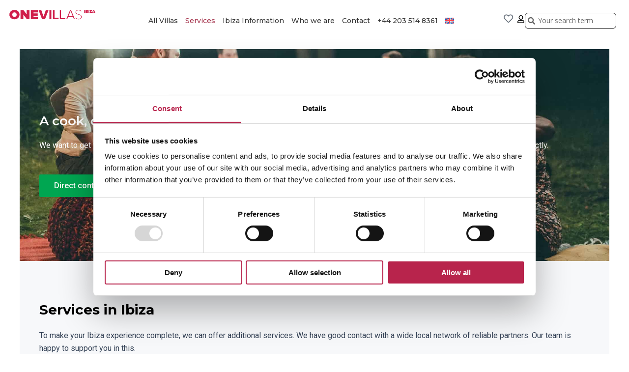

--- FILE ---
content_type: text/html; charset=UTF-8
request_url: https://www.onevillasibiza.co.uk/services/
body_size: 35677
content:
<!DOCTYPE html>
<html lang="en-US" prefix="og: http://ogp.me/ns#">
<head>
<meta charset="UTF-8">
<title>Services in Ibiza - Cook, Cinema, Massage and more</title>


<!-- SEO by Squirrly SEO 12.4.14 - https://plugin.squirrly.co/ -->

<meta name="robots" content="index,follow">
<meta name="googlebot" content="index,follow,max-snippet:-1,max-image-preview:large,max-video-preview:-1">
<meta name="bingbot" content="index,follow,max-snippet:-1,max-image-preview:large,max-video-preview:-1">

<meta name="description" content="Experience luxury at its best with our exclusive services in Ibiza, including private chefs, cinema experiences and more. Discover it now!" />
<link rel="canonical" href="https://www.onevillasibiza.co.uk/services/" />
<link rel="alternate" type="application/rss+xml" href="https://www.onevillasibiza.co.uk/sitemap.xml" />

<meta property="og:url" content="https://www.onevillasibiza.co.uk/services/" />
<meta property="og:title" content="Services in Ibiza - Cook, Cinema, Massage and more" />
<meta property="og:description" content="Experience luxury at its best with our exclusive services in Ibiza, including private chefs, cinema experiences and more. Discover it now!" />
<meta property="og:type" content="website" />
<meta property="og:image" content="https://www.onevillasibiza.co.uk/wp-content/uploads/2024/03/Ibiza-villa-services-.jpg" />
<meta property="og:image:width" content="2072" />
<meta property="og:image:height" content="1379" />
<meta property="og:image:type" content="image/jpeg" />
<meta property="og:site_name" content="One Villas Ibiza" />
<meta property="og:locale" content="en_US" />

<meta property="twitter:url" content="https://www.onevillasibiza.co.uk/services/" />
<meta property="twitter:title" content="Services in Ibiza - Cook, Cinema, Massage and more" />
<meta property="twitter:description" content="Experience luxury at its best with our exclusive services in Ibiza, including private chefs, cinema experiences and more. Discover it now!" />
<meta property="twitter:image" content="https://www.onevillasibiza.co.uk/wp-content/uploads/2024/03/Ibiza-villa-services-.jpg" />
<meta property="twitter:domain" content="One Villas Ibiza" />
<meta property="twitter:card" content="summary_large_image" />
<meta property="twitter:creator" content="@twitter" />
<meta property="twitter:site" content="@twitter" />
<script type="application/ld+json">{"@context":"https://schema.org","@graph":[{"@type":"WebSite","@id":"https://www.onevillasibiza.co.uk/services/#WebSite","url":"https://www.onevillasibiza.co.uk/services/","name":"Services in Ibiza - Cook, Cinema, Massage and more  -","headline":"Services in Ibiza - Cook, Cinema, Massage and more  -","description":"A cook, car without worry, or boat for a day on the water. We want to get you started with some fun extras on the island. Please see below what appeals to you and contact us directly or the provider directly. Direct contact with our team A cook, car without worry, or boat for a day on the water. We want to get you","mainEntityOfPage":{"@type":"WebPage","id":"https://www.onevillasibiza.co.uk/services/#WebPage","url":"https://www.onevillasibiza.co.uk/services/"},"datePublished":"2026-01-13T18:27:33+00:00","dateModified":"2026-01-13T18:27:33+00:00","potentialAction":{"@type":"SearchAction","target":"https://www.onevillasibiza.co.uk/?s={search_term_string}","query-input":"required name=search_term_string"},"image":{"@type":"ImageObject","@id":"https://www.onevillasibiza.co.uk/services/#eb0f2d1e22","url":"https://www.onevillasibiza.co.uk/wp-content/uploads/2024/03/Ibiza-villa-services-.jpg","width":2072,"height":1379},"author":{"@type":"Person","@id":"https://www.onevillasibiza.co.uk/author/tim/#b15d47e998","url":"https://www.onevillasibiza.co.uk/author/tim/","name":"tim"},"publisher":{"@id":"https://www.onevillasibiza.co.uk#organization"}}]}</script>
<!-- /SEO by Squirrly SEO - WordPress SEO Plugin -->




<meta name="viewport" content="width=device-width, initial-scale=1">
	 <link rel="profile" href="https://gmpg.org/xfn/11"> 
	 
<link rel="alternate" hreflang="nl" href="https://www.huishurenibiza.nl/services/" />
<link rel="alternate" hreflang="en" href="https://www.onevillasibiza.co.uk/services/" />
<link rel="alternate" hreflang="de" href="https://www.onevillasibiza.de/dienstleistungen/" />
<link rel="alternate" hreflang="fr" href="https://www.onevillasibiza.fr/services/" />
<link rel="alternate" hreflang="it" href="https://www.onevillasibiza.it/servizi/" />
<link rel="alternate" hreflang="x-default" href="https://www.huishurenibiza.nl/services/" />

            <script data-no-defer="1" data-ezscrex="false" data-cfasync="false" data-pagespeed-no-defer data-cookieconsent="ignore">
                var ctPublicFunctions = {"_ajax_nonce":"3036bbf9eb","_rest_nonce":"ec2f318b3a","_ajax_url":"\/wp-admin\/admin-ajax.php","_rest_url":"https:\/\/www.onevillasibiza.co.uk\/wp-json\/","data__cookies_type":"none","data__ajax_type":"rest","data__bot_detector_enabled":"1","data__frontend_data_log_enabled":1,"cookiePrefix":"","wprocket_detected":false,"host_url":"www.onevillasibiza.co.uk","text__ee_click_to_select":"Click to select the whole data","text__ee_original_email":"The complete one is","text__ee_got_it":"Got it","text__ee_blocked":"Blocked","text__ee_cannot_connect":"Cannot connect","text__ee_cannot_decode":"Can not decode email. Unknown reason","text__ee_email_decoder":"CleanTalk email decoder","text__ee_wait_for_decoding":"The magic is on the way!","text__ee_decoding_process":"Please wait a few seconds while we decode the contact data."}
            </script>
        
            <script data-no-defer="1" data-ezscrex="false" data-cfasync="false" data-pagespeed-no-defer data-cookieconsent="ignore">
                var ctPublic = {"_ajax_nonce":"3036bbf9eb","settings__forms__check_internal":"0","settings__forms__check_external":"0","settings__forms__force_protection":0,"settings__forms__search_test":"0","settings__forms__wc_add_to_cart":"0","settings__data__bot_detector_enabled":"1","settings__sfw__anti_crawler":0,"blog_home":"https:\/\/www.onevillasibiza.co.uk\/","pixel__setting":"3","pixel__enabled":true,"pixel__url":null,"data__email_check_before_post":"1","data__email_check_exist_post":"0","data__cookies_type":"none","data__key_is_ok":true,"data__visible_fields_required":true,"wl_brandname":"Anti-Spam by CleanTalk","wl_brandname_short":"CleanTalk","ct_checkjs_key":"282591d39e6e44f06e792bb255e315dff0524e6b65c7afe51aa39fed42df2548","emailEncoderPassKey":"f0f0a9c9fe047fde908233eb5a2c36f7","bot_detector_forms_excluded":"W10=","advancedCacheExists":true,"varnishCacheExists":false,"wc_ajax_add_to_cart":false}
            </script>
        <link rel='dns-prefetch' href='//fd.cleantalk.org' />
<link rel='dns-prefetch' href='//cdn.jsdelivr.net' />
<link rel='dns-prefetch' href='//www.huishurenibiza.nl' />
<link rel="alternate" type="application/rss+xml" title="One Villas Ibiza &raquo; Feed" href="https://www.onevillasibiza.co.uk/feed/" />
<link rel="alternate" type="application/rss+xml" title="One Villas Ibiza &raquo; Comments Feed" href="https://www.onevillasibiza.co.uk/comments/feed/" />
<link rel="alternate" title="oEmbed (JSON)" type="application/json+oembed" href="https://www.onevillasibiza.co.uk/wp-json/oembed/1.0/embed?url=https%3A%2F%2Fwww.onevillasibiza.co.uk%2Fservices%2F" />
<link rel="alternate" title="oEmbed (XML)" type="text/xml+oembed" href="https://www.onevillasibiza.co.uk/wp-json/oembed/1.0/embed?url=https%3A%2F%2Fwww.onevillasibiza.co.uk%2Fservices%2F&#038;format=xml" />
<style id='wp-img-auto-sizes-contain-inline-css'>
img:is([sizes=auto i],[sizes^="auto," i]){contain-intrinsic-size:3000px 1500px}
/*# sourceURL=wp-img-auto-sizes-contain-inline-css */
</style>
<link rel='stylesheet' id='aca33b9c04-css' href='https://www.onevillasibiza.co.uk/wp-content/plugins/squirrly-seo/view/assets/css/frontend.min.css?ver=12.4.14' media='all' />
<link rel='stylesheet' id='astra-theme-css-css' href='https://www.onevillasibiza.co.uk/wp-content/themes/astra/assets/css/minified/main.min.css?ver=4.8.3' media='all' />
<link rel='stylesheet' id='astra-theme-dynamic-css' href='https://www.onevillasibiza.co.uk/wp-content/uploads/astra/astra-theme-dynamic-css-post-9183.css?ver=1767651587' media='all' />
<style id='wp-emoji-styles-inline-css'>

	img.wp-smiley, img.emoji {
		display: inline !important;
		border: none !important;
		box-shadow: none !important;
		height: 1em !important;
		width: 1em !important;
		margin: 0 0.07em !important;
		vertical-align: -0.1em !important;
		background: none !important;
		padding: 0 !important;
	}
/*# sourceURL=wp-emoji-styles-inline-css */
</style>
<link rel='stylesheet' id='cleantalk-public-css-css' href='https://www.onevillasibiza.co.uk/wp-content/plugins/cleantalk-spam-protect/css/cleantalk-public.min.css?ver=6.70.1_1766438787' media='all' />
<link rel='stylesheet' id='cleantalk-email-decoder-css-css' href='https://www.onevillasibiza.co.uk/wp-content/plugins/cleantalk-spam-protect/css/cleantalk-email-decoder.min.css?ver=6.70.1_1766438787' media='all' />
<link rel='stylesheet' id='dashicons-css' href='https://www.onevillasibiza.co.uk/wp-includes/css/dashicons.min.css?ver=6.9' media='all' />
<link rel='stylesheet' id='wpml-legacy-horizontal-list-0-css' href='https://www.onevillasibiza.co.uk/wp-content/plugins/sitepress-multilingual-cms/templates/language-switchers/legacy-list-horizontal/style.min.css?ver=1' media='all' />
<style id='wpml-legacy-horizontal-list-0-inline-css'>
.wpml-ls-statics-footer a, .wpml-ls-statics-footer .wpml-ls-sub-menu a, .wpml-ls-statics-footer .wpml-ls-sub-menu a:link, .wpml-ls-statics-footer li:not(.wpml-ls-current-language) .wpml-ls-link, .wpml-ls-statics-footer li:not(.wpml-ls-current-language) .wpml-ls-link:link {color:#444444;background-color:#ffffff;}.wpml-ls-statics-footer .wpml-ls-sub-menu a:hover,.wpml-ls-statics-footer .wpml-ls-sub-menu a:focus, .wpml-ls-statics-footer .wpml-ls-sub-menu a:link:hover, .wpml-ls-statics-footer .wpml-ls-sub-menu a:link:focus {color:#000000;background-color:#eeeeee;}.wpml-ls-statics-footer .wpml-ls-current-language > a {color:#444444;background-color:#ffffff;}.wpml-ls-statics-footer .wpml-ls-current-language:hover>a, .wpml-ls-statics-footer .wpml-ls-current-language>a:focus {color:#000000;background-color:#eeeeee;}
/*# sourceURL=wpml-legacy-horizontal-list-0-inline-css */
</style>
<link rel='stylesheet' id='wpml-menu-item-0-css' href='https://www.onevillasibiza.co.uk/wp-content/plugins/sitepress-multilingual-cms/templates/language-switchers/menu-item/style.min.css?ver=1' media='all' />
<link rel='stylesheet' id='grw-public-main-css-css' href='https://www.onevillasibiza.co.uk/wp-content/plugins/widget-google-reviews/assets/css/public-main.css?ver=6.9.1' media='all' />
<link rel='stylesheet' id='vanillajs-datepicker-css' href='https://cdn.jsdelivr.net/npm/vanillajs-datepicker@1.3.4/dist/css/datepicker.min.css?ver=1.3.4' media='' />
<link rel='stylesheet' id='astra-addon-css-css' href='https://www.onevillasibiza.co.uk/wp-content/uploads/astra-addon/astra-addon-6930167f4158d5-09272078.css?ver=4.11.4' media='all' />
<link rel='stylesheet' id='astra-addon-dynamic-css' href='https://www.onevillasibiza.co.uk/wp-content/uploads/astra-addon/astra-addon-dynamic-css-post-9183.css?ver=1767651587' media='all' />
<link rel='stylesheet' id='elementor-frontend-css' href='https://www.onevillasibiza.co.uk/wp-content/uploads/elementor/css/custom-frontend.min.css?ver=1764760176' media='all' />
<link rel='stylesheet' id='widget-image-css' href='https://www.onevillasibiza.co.uk/wp-content/plugins/elementor/assets/css/widget-image.min.css?ver=3.24.6' media='all' />
<link rel='stylesheet' id='widget-nav-menu-css' href='https://www.onevillasibiza.co.uk/wp-content/uploads/elementor/css/custom-pro-widget-nav-menu.min.css?ver=1764760176' media='all' />
<link rel='stylesheet' id='widget-theme-elements-css' href='https://www.onevillasibiza.co.uk/wp-content/plugins/elementor-pro/assets/css/widget-theme-elements.min.css?ver=3.24.4' media='all' />
<link rel='stylesheet' id='elementor-icons-shared-0-css' href='https://www.onevillasibiza.co.uk/wp-content/plugins/elementor/assets/lib/font-awesome/css/fontawesome.min.css?ver=5.15.3' media='all' />
<link rel='stylesheet' id='elementor-icons-fa-solid-css' href='https://www.onevillasibiza.co.uk/wp-content/plugins/elementor/assets/lib/font-awesome/css/solid.min.css?ver=5.15.3' media='all' />
<link rel='stylesheet' id='widget-spacer-css' href='https://www.onevillasibiza.co.uk/wp-content/plugins/elementor/assets/css/widget-spacer.min.css?ver=3.24.6' media='all' />
<link rel='stylesheet' id='widget-text-editor-css' href='https://www.onevillasibiza.co.uk/wp-content/plugins/elementor/assets/css/widget-text-editor.min.css?ver=3.24.6' media='all' />
<link rel='stylesheet' id='widget-divider-css' href='https://www.onevillasibiza.co.uk/wp-content/plugins/elementor/assets/css/widget-divider.min.css?ver=3.24.6' media='all' />
<link rel='stylesheet' id='widget-icon-list-css' href='https://www.onevillasibiza.co.uk/wp-content/uploads/elementor/css/custom-widget-icon-list.min.css?ver=1764760176' media='all' />
<link rel='stylesheet' id='widget-social-icons-css' href='https://www.onevillasibiza.co.uk/wp-content/plugins/elementor/assets/css/widget-social-icons.min.css?ver=3.24.6' media='all' />
<link rel='stylesheet' id='e-apple-webkit-css' href='https://www.onevillasibiza.co.uk/wp-content/uploads/elementor/css/custom-apple-webkit.min.css?ver=1764760176' media='all' />
<link rel='stylesheet' id='elementor-icons-css' href='https://www.onevillasibiza.co.uk/wp-content/plugins/elementor/assets/lib/eicons/css/elementor-icons.min.css?ver=5.31.0' media='all' />
<link rel='stylesheet' id='swiper-css' href='https://www.onevillasibiza.co.uk/wp-content/plugins/elementor/assets/lib/swiper/v8/css/swiper.min.css?ver=8.4.5' media='all' />
<link rel='stylesheet' id='e-swiper-css' href='https://www.onevillasibiza.co.uk/wp-content/plugins/elementor/assets/css/conditionals/e-swiper.min.css?ver=3.24.6' media='all' />
<link rel='stylesheet' id='elementor-post-4-css' href='https://www.onevillasibiza.co.uk/wp-content/uploads/elementor/css/post-4.css?ver=1764760176' media='all' />
<link rel='stylesheet' id='elementor-pro-css' href='https://www.onevillasibiza.co.uk/wp-content/uploads/elementor/css/custom-pro-frontend.min.css?ver=1764760176' media='all' />
<link rel='stylesheet' id='uael-frontend-css' href='https://www.onevillasibiza.co.uk/wp-content/plugins/ultimate-elementor/assets/min-css/uael-frontend.min.css?ver=1.40.2' media='all' />
<link rel='stylesheet' id='uael-teammember-social-icons-css' href='https://www.onevillasibiza.co.uk/wp-content/plugins/elementor/assets/css/widget-social-icons.min.css?ver=3.24.0' media='all' />
<link rel='stylesheet' id='uael-social-share-icons-brands-css' href='https://www.onevillasibiza.co.uk/wp-content/plugins/elementor/assets/lib/font-awesome/css/brands.css?ver=5.15.3' media='all' />
<link rel='stylesheet' id='uael-social-share-icons-fontawesome-css' href='https://www.onevillasibiza.co.uk/wp-content/plugins/elementor/assets/lib/font-awesome/css/fontawesome.css?ver=5.15.3' media='all' />
<link rel='stylesheet' id='uael-nav-menu-icons-css' href='https://www.onevillasibiza.co.uk/wp-content/plugins/elementor/assets/lib/font-awesome/css/solid.css?ver=5.15.3' media='all' />
<link rel='stylesheet' id='widget-heading-css' href='https://www.onevillasibiza.co.uk/wp-content/plugins/elementor/assets/css/widget-heading.min.css?ver=3.24.6' media='all' />
<link rel='stylesheet' id='widget-menu-anchor-css' href='https://www.onevillasibiza.co.uk/wp-content/plugins/elementor/assets/css/widget-menu-anchor.min.css?ver=3.24.6' media='all' />
<link rel='stylesheet' id='elementor-post-9183-css' href='https://www.onevillasibiza.co.uk/wp-content/uploads/elementor/css/post-9183.css?ver=1764770777' media='all' />
<link rel='stylesheet' id='elementor-post-10295-css' href='https://www.onevillasibiza.co.uk/wp-content/uploads/elementor/css/post-10295.css?ver=1764760227' media='all' />
<link rel='stylesheet' id='fluentform-elementor-widget-css' href='https://www.onevillasibiza.co.uk/wp-content/plugins/fluentform/assets/css/fluent-forms-elementor-widget.css?ver=6.1.12' media='all' />
<link rel='stylesheet' id='elementor-post-10519-css' href='https://www.onevillasibiza.co.uk/wp-content/uploads/elementor/css/post-10519.css?ver=1764760181' media='all' />
<link rel='stylesheet' id='elementor-post-73646-css' href='https://www.onevillasibiza.co.uk/wp-content/uploads/elementor/css/post-73646.css?ver=1764760176' media='all' />
<link rel='stylesheet' id='elementor-post-10622-css' href='https://www.onevillasibiza.co.uk/wp-content/uploads/elementor/css/post-10622.css?ver=1764760227' media='all' />
<link rel='stylesheet' id='google-fonts-1-css' href='https://fonts.googleapis.com/css?family=Roboto+Slab%3A100%2C100italic%2C200%2C200italic%2C300%2C300italic%2C400%2C400italic%2C500%2C500italic%2C600%2C600italic%2C700%2C700italic%2C800%2C800italic%2C900%2C900italic%7CRoboto%3A100%2C100italic%2C200%2C200italic%2C300%2C300italic%2C400%2C400italic%2C500%2C500italic%2C600%2C600italic%2C700%2C700italic%2C800%2C800italic%2C900%2C900italic%7CMontserrat%3A100%2C100italic%2C200%2C200italic%2C300%2C300italic%2C400%2C400italic%2C500%2C500italic%2C600%2C600italic%2C700%2C700italic%2C800%2C800italic%2C900%2C900italic%7COpen+Sans%3A100%2C100italic%2C200%2C200italic%2C300%2C300italic%2C400%2C400italic%2C500%2C500italic%2C600%2C600italic%2C700%2C700italic%2C800%2C800italic%2C900%2C900italic&#038;display=swap&#038;ver=6.9' media='all' />
<link rel='stylesheet' id='elementor-icons-fa-regular-css' href='https://www.onevillasibiza.co.uk/wp-content/plugins/elementor/assets/lib/font-awesome/css/regular.min.css?ver=5.15.3' media='all' />
<link rel='stylesheet' id='elementor-icons-fa-brands-css' href='https://www.onevillasibiza.co.uk/wp-content/plugins/elementor/assets/lib/font-awesome/css/brands.min.css?ver=5.15.3' media='all' />
<link rel="preconnect" href="https://fonts.gstatic.com/" crossorigin><script src="https://www.onevillasibiza.co.uk/wp-includes/js/jquery/jquery.min.js?ver=3.7.1" id="jquery-core-js"></script>
<script src="https://www.onevillasibiza.co.uk/wp-includes/js/jquery/jquery-migrate.min.js?ver=3.4.1" id="jquery-migrate-js"></script>
<script id="wpml-cookie-js-extra">
var wpml_cookies = {"wp-wpml_current_language":{"value":"en","expires":1,"path":"/"}};
var wpml_cookies = {"wp-wpml_current_language":{"value":"en","expires":1,"path":"/"}};
//# sourceURL=wpml-cookie-js-extra
</script>
<script src="https://www.onevillasibiza.co.uk/wp-content/plugins/sitepress-multilingual-cms/res/js/cookies/language-cookie.js?ver=486900" id="wpml-cookie-js" defer data-wp-strategy="defer"></script>
<script src="https://www.onevillasibiza.co.uk/wp-content/plugins/cleantalk-spam-protect/js/apbct-public-bundle.min.js?ver=6.70.1_1766438787" id="apbct-public-bundle.min-js-js"></script>
<script src="https://fd.cleantalk.org/ct-bot-detector-wrapper.js?ver=6.70.1" id="ct_bot_detector-js" defer data-wp-strategy="defer"></script>
<script defer="defer" src="https://www.onevillasibiza.co.uk/wp-content/plugins/widget-google-reviews/assets/js/public-main.js?ver=6.9.1" id="grw-public-main-js-js"></script>
<script src="https://cdn.jsdelivr.net/npm/vanillajs-datepicker@1.3.4/dist/js/datepicker-full.min.js?ver=1.3.4" id="vanillajs-datepicker-js"></script>
<script src="https://cdn.jsdelivr.net/npm/vanillajs-datepicker@1.3.4/dist/js/locales/en.js?ver=1.3.4" id="vanillajs-datepicker-locale-js"></script>
<script src="https://www.onevillasibiza.co.uk/wp-content/themes/astra-hhi/assets/js/ibiza.js?ver=1768328851" id="ibiza-js-js"></script>
<script id="wpml-xdomain-data-js-extra">
var wpml_xdomain_data = {"css_selector":"wpml-ls-item","ajax_url":"https://www.onevillasibiza.co.uk/wp-admin/admin-ajax.php","current_lang":"en","_nonce":"2e56c2e8c8"};
//# sourceURL=wpml-xdomain-data-js-extra
</script>
<script src="https://www.onevillasibiza.co.uk/wp-content/plugins/sitepress-multilingual-cms/res/js/xdomain-data.js?ver=486900" id="wpml-xdomain-data-js" defer data-wp-strategy="defer"></script>
<link rel="https://api.w.org/" href="https://www.onevillasibiza.co.uk/wp-json/" /><link rel="alternate" title="JSON" type="application/json" href="https://www.onevillasibiza.co.uk/wp-json/wp/v2/pages/9183" /><link rel="EditURI" type="application/rsd+xml" title="RSD" href="https://www.onevillasibiza.co.uk/xmlrpc.php?rsd" />
<meta name="generator" content="WordPress 6.9" />
<link rel='shortlink' href='https://www.onevillasibiza.co.uk/?p=9183' />
<meta name="generator" content="WPML ver:4.8.6 stt:37,1,4,3,27;" />
<!-- HFCM by 99 Robots - Snippet # 12: GTM Cookieyes -->
<script>

    window.dataLayer = window.dataLayer || [];

    function gtag() {

        dataLayer.push(arguments);

    }

    gtag("consent", "default", {
        ad_storage: "granted",
        ad_user_data: "granted", 
        ad_personalization: "granted",
        analytics_storage: "granted",
        functionality_storage: "granted",
        personalization_storage: "granted",
        security_storage: "granted",
        wait_for_update: 2000,
    });


    gtag("set", "ads_data_redaction", true);
    gtag("set", "url_passthrough", true);

</script>


<!-- Google Tag Manager -->
<script>(function(w,d,s,l,i){w[l]=w[l]||[];w[l].push({'gtm.start':
new Date().getTime(),event:'gtm.js'});var f=d.getElementsByTagName(s)[0],
j=d.createElement(s),dl=l!='dataLayer'?'&l='+l:'';j.async=true;j.src=
'https://www.googletagmanager.com/gtm.js?id='+i+dl;f.parentNode.insertBefore(j,f);
})(window,document,'script','dataLayer','GTM-NQTRTP');</script>
<!-- End Google Tag Manager -->
<!-- /end HFCM by 99 Robots -->
<!-- HFCM by 99 Robots - Snippet # 17: Hubspot -->
<!-- Start of HubSpot Embed Code -->
  <script type="text/javascript" id="hs-script-loader" async defer src="//js-eu1.hs-scripts.com/145654363.js"></script>
<!-- End of HubSpot Embed Code -->
<!-- /end HFCM by 99 Robots -->
<!-- HFCM by 99 Robots - Snippet # 18: GSC NL - NEW -->
<meta name="google-site-verification" content="3X6BkK3K7InR6IlD1ftTCeGu8X9aZ97QzYEX3_yrDQI" />
<!-- /end HFCM by 99 Robots -->
<!-- sitelink-search-box Schema optimized by Schema Pro --><script type="application/ld+json">{"@context":"https:\/\/schema.org","@type":"WebSite","name":"One Villas Ibiza","url":"https:\/\/www.onevillasibiza.co.uk","potentialAction":[{"@type":"SearchAction","target":"https:\/\/www.onevillasibiza.co.uk\/?s={search_term_string}","query-input":"required name=search_term_string"}]}</script><!-- / sitelink-search-box Schema optimized by Schema Pro --><!-- breadcrumb Schema optimized by Schema Pro --><script type="application/ld+json">{"@context":"https:\/\/schema.org","@type":"BreadcrumbList","itemListElement":[{"@type":"ListItem","position":1,"item":{"@id":"https:\/\/www.onevillasibiza.co.uk\/","name":"Home"}},{"@type":"ListItem","position":2,"item":{"@id":"https:\/\/www.onevillasibiza.co.uk\/services\/","name":"Services"}}]}</script><!-- / breadcrumb Schema optimized by Schema Pro -->    <!--<style>
            .elementor-element-bc064f3,
            .elementor-element-793ab5e,
            .elementor-element-2e983a5,
            .elementor-element-16e0838,
            .elementor-element-2064a66,
            #elementor-popup-modal-42654 {
                display:none

            }

            @media (max-width: 767px) {
                body:not(#homepage) .nav__logo.onevillas {
                    background-image: url(https://app.onevillasibiza.it/assets/frontend/fonts/one-villas-ibiza.svg) !important;
                }
            }
        </style>-->
<meta name="generator" content="Elementor 3.24.6; features: additional_custom_breakpoints; settings: css_print_method-external, google_font-enabled, font_display-swap">
<!-- TrustBox script -->
<script type="text/javascript" src="//widget.trustpilot.com/bootstrap/v5/tp.widget.bootstrap.min.js" async></script>
<!-- End TrustBox script -->
			<style id="wpsp-style-frontend"></style>
			<link rel="icon" href="https://www.onevillasibiza.co.uk/wp-content/uploads/2023/10/cropped-android-icon-192x192-1-32x32.png" sizes="32x32" />
<link rel="icon" href="https://www.onevillasibiza.co.uk/wp-content/uploads/2023/10/cropped-android-icon-192x192-1-192x192.png" sizes="192x192" />
<link rel="apple-touch-icon" href="https://www.onevillasibiza.co.uk/wp-content/uploads/2023/10/cropped-android-icon-192x192-1-180x180.png" />
<meta name="msapplication-TileImage" content="https://www.onevillasibiza.co.uk/wp-content/uploads/2023/10/cropped-android-icon-192x192-1-270x270.png" />
		<style id="wp-custom-css">
			
		</style>
		<style id='global-styles-inline-css'>
:root{--wp--preset--aspect-ratio--square: 1;--wp--preset--aspect-ratio--4-3: 4/3;--wp--preset--aspect-ratio--3-4: 3/4;--wp--preset--aspect-ratio--3-2: 3/2;--wp--preset--aspect-ratio--2-3: 2/3;--wp--preset--aspect-ratio--16-9: 16/9;--wp--preset--aspect-ratio--9-16: 9/16;--wp--preset--color--black: #000000;--wp--preset--color--cyan-bluish-gray: #abb8c3;--wp--preset--color--white: #ffffff;--wp--preset--color--pale-pink: #f78da7;--wp--preset--color--vivid-red: #cf2e2e;--wp--preset--color--luminous-vivid-orange: #ff6900;--wp--preset--color--luminous-vivid-amber: #fcb900;--wp--preset--color--light-green-cyan: #7bdcb5;--wp--preset--color--vivid-green-cyan: #00d084;--wp--preset--color--pale-cyan-blue: #8ed1fc;--wp--preset--color--vivid-cyan-blue: #0693e3;--wp--preset--color--vivid-purple: #9b51e0;--wp--preset--color--ast-global-color-0: var(--ast-global-color-0);--wp--preset--color--ast-global-color-1: var(--ast-global-color-1);--wp--preset--color--ast-global-color-2: var(--ast-global-color-2);--wp--preset--color--ast-global-color-3: var(--ast-global-color-3);--wp--preset--color--ast-global-color-4: var(--ast-global-color-4);--wp--preset--color--ast-global-color-5: var(--ast-global-color-5);--wp--preset--color--ast-global-color-6: var(--ast-global-color-6);--wp--preset--color--ast-global-color-7: var(--ast-global-color-7);--wp--preset--color--ast-global-color-8: var(--ast-global-color-8);--wp--preset--gradient--vivid-cyan-blue-to-vivid-purple: linear-gradient(135deg,rgb(6,147,227) 0%,rgb(155,81,224) 100%);--wp--preset--gradient--light-green-cyan-to-vivid-green-cyan: linear-gradient(135deg,rgb(122,220,180) 0%,rgb(0,208,130) 100%);--wp--preset--gradient--luminous-vivid-amber-to-luminous-vivid-orange: linear-gradient(135deg,rgb(252,185,0) 0%,rgb(255,105,0) 100%);--wp--preset--gradient--luminous-vivid-orange-to-vivid-red: linear-gradient(135deg,rgb(255,105,0) 0%,rgb(207,46,46) 100%);--wp--preset--gradient--very-light-gray-to-cyan-bluish-gray: linear-gradient(135deg,rgb(238,238,238) 0%,rgb(169,184,195) 100%);--wp--preset--gradient--cool-to-warm-spectrum: linear-gradient(135deg,rgb(74,234,220) 0%,rgb(151,120,209) 20%,rgb(207,42,186) 40%,rgb(238,44,130) 60%,rgb(251,105,98) 80%,rgb(254,248,76) 100%);--wp--preset--gradient--blush-light-purple: linear-gradient(135deg,rgb(255,206,236) 0%,rgb(152,150,240) 100%);--wp--preset--gradient--blush-bordeaux: linear-gradient(135deg,rgb(254,205,165) 0%,rgb(254,45,45) 50%,rgb(107,0,62) 100%);--wp--preset--gradient--luminous-dusk: linear-gradient(135deg,rgb(255,203,112) 0%,rgb(199,81,192) 50%,rgb(65,88,208) 100%);--wp--preset--gradient--pale-ocean: linear-gradient(135deg,rgb(255,245,203) 0%,rgb(182,227,212) 50%,rgb(51,167,181) 100%);--wp--preset--gradient--electric-grass: linear-gradient(135deg,rgb(202,248,128) 0%,rgb(113,206,126) 100%);--wp--preset--gradient--midnight: linear-gradient(135deg,rgb(2,3,129) 0%,rgb(40,116,252) 100%);--wp--preset--font-size--small: 13px;--wp--preset--font-size--medium: 20px;--wp--preset--font-size--large: 36px;--wp--preset--font-size--x-large: 42px;--wp--preset--spacing--20: 0.44rem;--wp--preset--spacing--30: 0.67rem;--wp--preset--spacing--40: 1rem;--wp--preset--spacing--50: 1.5rem;--wp--preset--spacing--60: 2.25rem;--wp--preset--spacing--70: 3.38rem;--wp--preset--spacing--80: 5.06rem;--wp--preset--shadow--natural: 6px 6px 9px rgba(0, 0, 0, 0.2);--wp--preset--shadow--deep: 12px 12px 50px rgba(0, 0, 0, 0.4);--wp--preset--shadow--sharp: 6px 6px 0px rgba(0, 0, 0, 0.2);--wp--preset--shadow--outlined: 6px 6px 0px -3px rgb(255, 255, 255), 6px 6px rgb(0, 0, 0);--wp--preset--shadow--crisp: 6px 6px 0px rgb(0, 0, 0);}:root { --wp--style--global--content-size: var(--wp--custom--ast-content-width-size);--wp--style--global--wide-size: var(--wp--custom--ast-wide-width-size); }:where(body) { margin: 0; }.wp-site-blocks > .alignleft { float: left; margin-right: 2em; }.wp-site-blocks > .alignright { float: right; margin-left: 2em; }.wp-site-blocks > .aligncenter { justify-content: center; margin-left: auto; margin-right: auto; }:where(.wp-site-blocks) > * { margin-block-start: 24px; margin-block-end: 0; }:where(.wp-site-blocks) > :first-child { margin-block-start: 0; }:where(.wp-site-blocks) > :last-child { margin-block-end: 0; }:root { --wp--style--block-gap: 24px; }:root :where(.is-layout-flow) > :first-child{margin-block-start: 0;}:root :where(.is-layout-flow) > :last-child{margin-block-end: 0;}:root :where(.is-layout-flow) > *{margin-block-start: 24px;margin-block-end: 0;}:root :where(.is-layout-constrained) > :first-child{margin-block-start: 0;}:root :where(.is-layout-constrained) > :last-child{margin-block-end: 0;}:root :where(.is-layout-constrained) > *{margin-block-start: 24px;margin-block-end: 0;}:root :where(.is-layout-flex){gap: 24px;}:root :where(.is-layout-grid){gap: 24px;}.is-layout-flow > .alignleft{float: left;margin-inline-start: 0;margin-inline-end: 2em;}.is-layout-flow > .alignright{float: right;margin-inline-start: 2em;margin-inline-end: 0;}.is-layout-flow > .aligncenter{margin-left: auto !important;margin-right: auto !important;}.is-layout-constrained > .alignleft{float: left;margin-inline-start: 0;margin-inline-end: 2em;}.is-layout-constrained > .alignright{float: right;margin-inline-start: 2em;margin-inline-end: 0;}.is-layout-constrained > .aligncenter{margin-left: auto !important;margin-right: auto !important;}.is-layout-constrained > :where(:not(.alignleft):not(.alignright):not(.alignfull)){max-width: var(--wp--style--global--content-size);margin-left: auto !important;margin-right: auto !important;}.is-layout-constrained > .alignwide{max-width: var(--wp--style--global--wide-size);}body .is-layout-flex{display: flex;}.is-layout-flex{flex-wrap: wrap;align-items: center;}.is-layout-flex > :is(*, div){margin: 0;}body .is-layout-grid{display: grid;}.is-layout-grid > :is(*, div){margin: 0;}body{padding-top: 0px;padding-right: 0px;padding-bottom: 0px;padding-left: 0px;}a:where(:not(.wp-element-button)){text-decoration: none;}:root :where(.wp-element-button, .wp-block-button__link){background-color: #32373c;border-width: 0;color: #fff;font-family: inherit;font-size: inherit;font-style: inherit;font-weight: inherit;letter-spacing: inherit;line-height: inherit;padding-top: calc(0.667em + 2px);padding-right: calc(1.333em + 2px);padding-bottom: calc(0.667em + 2px);padding-left: calc(1.333em + 2px);text-decoration: none;text-transform: inherit;}.has-black-color{color: var(--wp--preset--color--black) !important;}.has-cyan-bluish-gray-color{color: var(--wp--preset--color--cyan-bluish-gray) !important;}.has-white-color{color: var(--wp--preset--color--white) !important;}.has-pale-pink-color{color: var(--wp--preset--color--pale-pink) !important;}.has-vivid-red-color{color: var(--wp--preset--color--vivid-red) !important;}.has-luminous-vivid-orange-color{color: var(--wp--preset--color--luminous-vivid-orange) !important;}.has-luminous-vivid-amber-color{color: var(--wp--preset--color--luminous-vivid-amber) !important;}.has-light-green-cyan-color{color: var(--wp--preset--color--light-green-cyan) !important;}.has-vivid-green-cyan-color{color: var(--wp--preset--color--vivid-green-cyan) !important;}.has-pale-cyan-blue-color{color: var(--wp--preset--color--pale-cyan-blue) !important;}.has-vivid-cyan-blue-color{color: var(--wp--preset--color--vivid-cyan-blue) !important;}.has-vivid-purple-color{color: var(--wp--preset--color--vivid-purple) !important;}.has-ast-global-color-0-color{color: var(--wp--preset--color--ast-global-color-0) !important;}.has-ast-global-color-1-color{color: var(--wp--preset--color--ast-global-color-1) !important;}.has-ast-global-color-2-color{color: var(--wp--preset--color--ast-global-color-2) !important;}.has-ast-global-color-3-color{color: var(--wp--preset--color--ast-global-color-3) !important;}.has-ast-global-color-4-color{color: var(--wp--preset--color--ast-global-color-4) !important;}.has-ast-global-color-5-color{color: var(--wp--preset--color--ast-global-color-5) !important;}.has-ast-global-color-6-color{color: var(--wp--preset--color--ast-global-color-6) !important;}.has-ast-global-color-7-color{color: var(--wp--preset--color--ast-global-color-7) !important;}.has-ast-global-color-8-color{color: var(--wp--preset--color--ast-global-color-8) !important;}.has-black-background-color{background-color: var(--wp--preset--color--black) !important;}.has-cyan-bluish-gray-background-color{background-color: var(--wp--preset--color--cyan-bluish-gray) !important;}.has-white-background-color{background-color: var(--wp--preset--color--white) !important;}.has-pale-pink-background-color{background-color: var(--wp--preset--color--pale-pink) !important;}.has-vivid-red-background-color{background-color: var(--wp--preset--color--vivid-red) !important;}.has-luminous-vivid-orange-background-color{background-color: var(--wp--preset--color--luminous-vivid-orange) !important;}.has-luminous-vivid-amber-background-color{background-color: var(--wp--preset--color--luminous-vivid-amber) !important;}.has-light-green-cyan-background-color{background-color: var(--wp--preset--color--light-green-cyan) !important;}.has-vivid-green-cyan-background-color{background-color: var(--wp--preset--color--vivid-green-cyan) !important;}.has-pale-cyan-blue-background-color{background-color: var(--wp--preset--color--pale-cyan-blue) !important;}.has-vivid-cyan-blue-background-color{background-color: var(--wp--preset--color--vivid-cyan-blue) !important;}.has-vivid-purple-background-color{background-color: var(--wp--preset--color--vivid-purple) !important;}.has-ast-global-color-0-background-color{background-color: var(--wp--preset--color--ast-global-color-0) !important;}.has-ast-global-color-1-background-color{background-color: var(--wp--preset--color--ast-global-color-1) !important;}.has-ast-global-color-2-background-color{background-color: var(--wp--preset--color--ast-global-color-2) !important;}.has-ast-global-color-3-background-color{background-color: var(--wp--preset--color--ast-global-color-3) !important;}.has-ast-global-color-4-background-color{background-color: var(--wp--preset--color--ast-global-color-4) !important;}.has-ast-global-color-5-background-color{background-color: var(--wp--preset--color--ast-global-color-5) !important;}.has-ast-global-color-6-background-color{background-color: var(--wp--preset--color--ast-global-color-6) !important;}.has-ast-global-color-7-background-color{background-color: var(--wp--preset--color--ast-global-color-7) !important;}.has-ast-global-color-8-background-color{background-color: var(--wp--preset--color--ast-global-color-8) !important;}.has-black-border-color{border-color: var(--wp--preset--color--black) !important;}.has-cyan-bluish-gray-border-color{border-color: var(--wp--preset--color--cyan-bluish-gray) !important;}.has-white-border-color{border-color: var(--wp--preset--color--white) !important;}.has-pale-pink-border-color{border-color: var(--wp--preset--color--pale-pink) !important;}.has-vivid-red-border-color{border-color: var(--wp--preset--color--vivid-red) !important;}.has-luminous-vivid-orange-border-color{border-color: var(--wp--preset--color--luminous-vivid-orange) !important;}.has-luminous-vivid-amber-border-color{border-color: var(--wp--preset--color--luminous-vivid-amber) !important;}.has-light-green-cyan-border-color{border-color: var(--wp--preset--color--light-green-cyan) !important;}.has-vivid-green-cyan-border-color{border-color: var(--wp--preset--color--vivid-green-cyan) !important;}.has-pale-cyan-blue-border-color{border-color: var(--wp--preset--color--pale-cyan-blue) !important;}.has-vivid-cyan-blue-border-color{border-color: var(--wp--preset--color--vivid-cyan-blue) !important;}.has-vivid-purple-border-color{border-color: var(--wp--preset--color--vivid-purple) !important;}.has-ast-global-color-0-border-color{border-color: var(--wp--preset--color--ast-global-color-0) !important;}.has-ast-global-color-1-border-color{border-color: var(--wp--preset--color--ast-global-color-1) !important;}.has-ast-global-color-2-border-color{border-color: var(--wp--preset--color--ast-global-color-2) !important;}.has-ast-global-color-3-border-color{border-color: var(--wp--preset--color--ast-global-color-3) !important;}.has-ast-global-color-4-border-color{border-color: var(--wp--preset--color--ast-global-color-4) !important;}.has-ast-global-color-5-border-color{border-color: var(--wp--preset--color--ast-global-color-5) !important;}.has-ast-global-color-6-border-color{border-color: var(--wp--preset--color--ast-global-color-6) !important;}.has-ast-global-color-7-border-color{border-color: var(--wp--preset--color--ast-global-color-7) !important;}.has-ast-global-color-8-border-color{border-color: var(--wp--preset--color--ast-global-color-8) !important;}.has-vivid-cyan-blue-to-vivid-purple-gradient-background{background: var(--wp--preset--gradient--vivid-cyan-blue-to-vivid-purple) !important;}.has-light-green-cyan-to-vivid-green-cyan-gradient-background{background: var(--wp--preset--gradient--light-green-cyan-to-vivid-green-cyan) !important;}.has-luminous-vivid-amber-to-luminous-vivid-orange-gradient-background{background: var(--wp--preset--gradient--luminous-vivid-amber-to-luminous-vivid-orange) !important;}.has-luminous-vivid-orange-to-vivid-red-gradient-background{background: var(--wp--preset--gradient--luminous-vivid-orange-to-vivid-red) !important;}.has-very-light-gray-to-cyan-bluish-gray-gradient-background{background: var(--wp--preset--gradient--very-light-gray-to-cyan-bluish-gray) !important;}.has-cool-to-warm-spectrum-gradient-background{background: var(--wp--preset--gradient--cool-to-warm-spectrum) !important;}.has-blush-light-purple-gradient-background{background: var(--wp--preset--gradient--blush-light-purple) !important;}.has-blush-bordeaux-gradient-background{background: var(--wp--preset--gradient--blush-bordeaux) !important;}.has-luminous-dusk-gradient-background{background: var(--wp--preset--gradient--luminous-dusk) !important;}.has-pale-ocean-gradient-background{background: var(--wp--preset--gradient--pale-ocean) !important;}.has-electric-grass-gradient-background{background: var(--wp--preset--gradient--electric-grass) !important;}.has-midnight-gradient-background{background: var(--wp--preset--gradient--midnight) !important;}.has-small-font-size{font-size: var(--wp--preset--font-size--small) !important;}.has-medium-font-size{font-size: var(--wp--preset--font-size--medium) !important;}.has-large-font-size{font-size: var(--wp--preset--font-size--large) !important;}.has-x-large-font-size{font-size: var(--wp--preset--font-size--x-large) !important;}
/*# sourceURL=global-styles-inline-css */
</style>
<link rel='stylesheet' id='elementor-post-10459-css' href='https://www.onevillasibiza.co.uk/wp-content/uploads/elementor/css/post-10459.css?ver=1764761754' media='all' />
<link rel='stylesheet' id='fluent-form-styles-css' href='https://www.onevillasibiza.co.uk/wp-content/plugins/fluentform/assets/css/fluent-forms-public.css?ver=6.1.12' media='all' />
<link rel='stylesheet' id='fluentform-public-default-css' href='https://www.onevillasibiza.co.uk/wp-content/plugins/fluentform/assets/css/fluentform-public-default.css?ver=6.1.12' media='all' />
</head>

<body itemtype='https://schema.org/WebPage' itemscope='itemscope' class="wp-singular page-template-default page page-id-9183 page-parent wp-custom-logo wp-theme-astra wp-child-theme-astra-hhi wp-schema-pro-2.10.5 ast-desktop ast-plain-container ast-no-sidebar astra-4.8.3 group-blog ast-single-post ast-inherit-site-logo-transparent ast-hfb-header elementor-default elementor-kit-4 elementor-page elementor-page-9183 astra-addon-4.11.4">

<a
	class="skip-link screen-reader-text"
	href="#content"
	title="Skip to content">
		Skip to content</a>

<div
class="hfeed site" id="page">
			<div data-elementor-type="header" data-elementor-id="10295" class="elementor elementor-10295 elementor-15 elementor-location-header" data-elementor-post-type="elementor_library">
			<div class="elementor-element elementor-element-ec0c0c0 e-flex e-con-boxed e-con e-parent" data-id="ec0c0c0" data-element_type="container" data-settings="{&quot;background_background&quot;:&quot;classic&quot;,&quot;position&quot;:&quot;absolute&quot;}">
					<div class="e-con-inner">
		<div class="elementor-element elementor-element-703c665 e-con-full e-flex e-con e-child" data-id="703c665" data-element_type="container" data-settings="{&quot;background_background&quot;:&quot;classic&quot;}">
				<div class="elementor-element elementor-element-46eb286 logo-hhi elementor-widget elementor-widget-image" data-id="46eb286" data-element_type="widget" data-widget_type="image.default">
				<div class="elementor-widget-container">
														<a href="https://www.onevillasibiza.co.uk">
							<img src="https://www.onevillasibiza.co.uk/wp-content/uploads/elementor/thumbs/huis-huren-ibiza-nl-logo-rood-qenvqsv8oy8k4svv8o81at8gnlagqxdqj1snj1om2w.png" title="huis-huren-ibiza-nl-logo-rood" alt="huis huren ibiza nl logo" loading="lazy" />								</a>
													</div>
				</div>
				<div class="elementor-element elementor-element-e770cfb logo-ov elementor-widget elementor-widget-image" data-id="e770cfb" data-element_type="widget" data-widget_type="image.default">
				<div class="elementor-widget-container">
														<a href="https://www.onevillasibiza.co.uk">
							<img src="https://www.onevillasibiza.co.uk/wp-content/uploads/2023/08/onevillas.svg" title="onevillas" alt="" loading="lazy" />								</a>
													</div>
				</div>
				<div class="elementor-element elementor-element-4b29b8f elementor-nav-menu__align-center symblingsmmenu elementor-nav-menu--dropdown-mobile elementor-nav-menu__text-align-center elementor-widget-widescreen__width-inherit elementor-hidden-tablet elementor-hidden-mobile elementor-widget elementor-widget-nav-menu" data-id="4b29b8f" data-element_type="widget" data-settings="{&quot;submenu_icon&quot;:{&quot;value&quot;:&quot;&lt;i class=\&quot;fas fa-chevron-down\&quot;&gt;&lt;\/i&gt;&quot;,&quot;library&quot;:&quot;fa-solid&quot;},&quot;layout&quot;:&quot;horizontal&quot;}" data-widget_type="nav-menu.default">
				<div class="elementor-widget-container">
						<nav aria-label="Menu" class="elementor-nav-menu--main elementor-nav-menu__container elementor-nav-menu--layout-horizontal e--pointer-none">
				<ul id="menu-1-4b29b8f" class="elementor-nav-menu"><li class="menu-item menu-item-type-custom menu-item-object-custom menu-item-has-children menu-item-10747"><a aria-expanded="false" href="https://www.onevillasibiza.co.uk/villa-ibiza/" class="elementor-item menu-link">All Villas<span role="application" class="dropdown-menu-toggle ast-header-navigation-arrow" tabindex="0" aria-expanded="false" aria-label="Menu Toggle" ><span class="ast-icon icon-arrow"><svg class="ast-arrow-svg" xmlns="http://www.w3.org/2000/svg" xmlns:xlink="http://www.w3.org/1999/xlink" version="1.1" x="0px" y="0px" width="26px" height="16.043px" viewBox="57 35.171 26 16.043" enable-background="new 57 35.171 26 16.043" xml:space="preserve">
                <path d="M57.5,38.193l12.5,12.5l12.5-12.5l-2.5-2.5l-10,10l-10-10L57.5,38.193z"/>
                </svg></span></span></a>
<ul class="sub-menu elementor-nav-menu--dropdown">
	<li class="menu-item menu-item-type-custom menu-item-object-custom menu-item-74442"><a href="https://www.onevillasibiza.co.uk/villa-ibiza/" class="elementor-sub-item menu-link"><span class="ast-icon icon-arrow"><svg class="ast-arrow-svg" xmlns="http://www.w3.org/2000/svg" xmlns:xlink="http://www.w3.org/1999/xlink" version="1.1" x="0px" y="0px" width="26px" height="16.043px" viewBox="57 35.171 26 16.043" enable-background="new 57 35.171 26 16.043" xml:space="preserve">
                <path d="M57.5,38.193l12.5,12.5l12.5-12.5l-2.5-2.5l-10,10l-10-10L57.5,38.193z"/>
                </svg></span>All Villas</a></li>
	<li class="menu-item menu-item-type-post_type menu-item-object-page menu-item-has-children menu-item-74429"><a aria-expanded="false" href="https://www.onevillasibiza.co.uk/our-villas/location/" class="elementor-sub-item menu-link"><span class="ast-icon icon-arrow"><svg class="ast-arrow-svg" xmlns="http://www.w3.org/2000/svg" xmlns:xlink="http://www.w3.org/1999/xlink" version="1.1" x="0px" y="0px" width="26px" height="16.043px" viewBox="57 35.171 26 16.043" enable-background="new 57 35.171 26 16.043" xml:space="preserve">
                <path d="M57.5,38.193l12.5,12.5l12.5-12.5l-2.5-2.5l-10,10l-10-10L57.5,38.193z"/>
                </svg></span>By Location<span role="application" class="dropdown-menu-toggle ast-header-navigation-arrow" tabindex="0" aria-expanded="false" aria-label="Menu Toggle" ><span class="ast-icon icon-arrow"><svg class="ast-arrow-svg" xmlns="http://www.w3.org/2000/svg" xmlns:xlink="http://www.w3.org/1999/xlink" version="1.1" x="0px" y="0px" width="26px" height="16.043px" viewBox="57 35.171 26 16.043" enable-background="new 57 35.171 26 16.043" xml:space="preserve">
                <path d="M57.5,38.193l12.5,12.5l12.5-12.5l-2.5-2.5l-10,10l-10-10L57.5,38.193z"/>
                </svg></span></span></a>
	<ul class="sub-menu elementor-nav-menu--dropdown">
		<li class="menu-item menu-item-type-post_type menu-item-object-page menu-item-74427"><a href="https://www.onevillasibiza.co.uk/our-villas/location/ibiza-town/" class="elementor-sub-item menu-link"><span class="ast-icon icon-arrow"><svg class="ast-arrow-svg" xmlns="http://www.w3.org/2000/svg" xmlns:xlink="http://www.w3.org/1999/xlink" version="1.1" x="0px" y="0px" width="26px" height="16.043px" viewBox="57 35.171 26 16.043" enable-background="new 57 35.171 26 16.043" xml:space="preserve">
                <path d="M57.5,38.193l12.5,12.5l12.5-12.5l-2.5-2.5l-10,10l-10-10L57.5,38.193z"/>
                </svg></span>Ibiza Town</a></li>
		<li class="menu-item menu-item-type-post_type menu-item-object-page menu-item-74428"><a href="https://www.onevillasibiza.co.uk/our-villas/location/san-antonio/" class="elementor-sub-item menu-link"><span class="ast-icon icon-arrow"><svg class="ast-arrow-svg" xmlns="http://www.w3.org/2000/svg" xmlns:xlink="http://www.w3.org/1999/xlink" version="1.1" x="0px" y="0px" width="26px" height="16.043px" viewBox="57 35.171 26 16.043" enable-background="new 57 35.171 26 16.043" xml:space="preserve">
                <path d="M57.5,38.193l12.5,12.5l12.5-12.5l-2.5-2.5l-10,10l-10-10L57.5,38.193z"/>
                </svg></span>San Antonio</a></li>
		<li class="menu-item menu-item-type-post_type menu-item-object-page menu-item-74421"><a href="https://www.onevillasibiza.co.uk/our-villas/location/san-carlos/" class="elementor-sub-item menu-link"><span class="ast-icon icon-arrow"><svg class="ast-arrow-svg" xmlns="http://www.w3.org/2000/svg" xmlns:xlink="http://www.w3.org/1999/xlink" version="1.1" x="0px" y="0px" width="26px" height="16.043px" viewBox="57 35.171 26 16.043" enable-background="new 57 35.171 26 16.043" xml:space="preserve">
                <path d="M57.5,38.193l12.5,12.5l12.5-12.5l-2.5-2.5l-10,10l-10-10L57.5,38.193z"/>
                </svg></span>San Carlos</a></li>
		<li class="menu-item menu-item-type-post_type menu-item-object-page menu-item-74425"><a href="https://www.onevillasibiza.co.uk/our-villas/location/san-jose/" class="elementor-sub-item menu-link"><span class="ast-icon icon-arrow"><svg class="ast-arrow-svg" xmlns="http://www.w3.org/2000/svg" xmlns:xlink="http://www.w3.org/1999/xlink" version="1.1" x="0px" y="0px" width="26px" height="16.043px" viewBox="57 35.171 26 16.043" enable-background="new 57 35.171 26 16.043" xml:space="preserve">
                <path d="M57.5,38.193l12.5,12.5l12.5-12.5l-2.5-2.5l-10,10l-10-10L57.5,38.193z"/>
                </svg></span>San José</a></li>
		<li class="menu-item menu-item-type-post_type menu-item-object-page menu-item-74424"><a href="https://www.onevillasibiza.co.uk/our-villas/location/san-juan/" class="elementor-sub-item menu-link"><span class="ast-icon icon-arrow"><svg class="ast-arrow-svg" xmlns="http://www.w3.org/2000/svg" xmlns:xlink="http://www.w3.org/1999/xlink" version="1.1" x="0px" y="0px" width="26px" height="16.043px" viewBox="57 35.171 26 16.043" enable-background="new 57 35.171 26 16.043" xml:space="preserve">
                <path d="M57.5,38.193l12.5,12.5l12.5-12.5l-2.5-2.5l-10,10l-10-10L57.5,38.193z"/>
                </svg></span>San Juan</a></li>
		<li class="menu-item menu-item-type-post_type menu-item-object-page menu-item-74419"><a href="https://www.onevillasibiza.co.uk/our-villas/location/san-lorenzo/" class="elementor-sub-item menu-link"><span class="ast-icon icon-arrow"><svg class="ast-arrow-svg" xmlns="http://www.w3.org/2000/svg" xmlns:xlink="http://www.w3.org/1999/xlink" version="1.1" x="0px" y="0px" width="26px" height="16.043px" viewBox="57 35.171 26 16.043" enable-background="new 57 35.171 26 16.043" xml:space="preserve">
                <path d="M57.5,38.193l12.5,12.5l12.5-12.5l-2.5-2.5l-10,10l-10-10L57.5,38.193z"/>
                </svg></span>San Lorenzo</a></li>
		<li class="menu-item menu-item-type-post_type menu-item-object-page menu-item-74420"><a href="https://www.onevillasibiza.co.uk/our-villas/location/san-rafael/" class="elementor-sub-item menu-link"><span class="ast-icon icon-arrow"><svg class="ast-arrow-svg" xmlns="http://www.w3.org/2000/svg" xmlns:xlink="http://www.w3.org/1999/xlink" version="1.1" x="0px" y="0px" width="26px" height="16.043px" viewBox="57 35.171 26 16.043" enable-background="new 57 35.171 26 16.043" xml:space="preserve">
                <path d="M57.5,38.193l12.5,12.5l12.5-12.5l-2.5-2.5l-10,10l-10-10L57.5,38.193z"/>
                </svg></span>San Rafael</a></li>
		<li class="menu-item menu-item-type-post_type menu-item-object-page menu-item-74426"><a href="https://www.onevillasibiza.co.uk/our-villas/location/santa-eularia/" class="elementor-sub-item menu-link"><span class="ast-icon icon-arrow"><svg class="ast-arrow-svg" xmlns="http://www.w3.org/2000/svg" xmlns:xlink="http://www.w3.org/1999/xlink" version="1.1" x="0px" y="0px" width="26px" height="16.043px" viewBox="57 35.171 26 16.043" enable-background="new 57 35.171 26 16.043" xml:space="preserve">
                <path d="M57.5,38.193l12.5,12.5l12.5-12.5l-2.5-2.5l-10,10l-10-10L57.5,38.193z"/>
                </svg></span>Santa Eularia</a></li>
		<li class="menu-item menu-item-type-post_type menu-item-object-page menu-item-74423"><a href="https://www.onevillasibiza.co.uk/our-villas/location/santa-gertrudis/" class="elementor-sub-item menu-link"><span class="ast-icon icon-arrow"><svg class="ast-arrow-svg" xmlns="http://www.w3.org/2000/svg" xmlns:xlink="http://www.w3.org/1999/xlink" version="1.1" x="0px" y="0px" width="26px" height="16.043px" viewBox="57 35.171 26 16.043" enable-background="new 57 35.171 26 16.043" xml:space="preserve">
                <path d="M57.5,38.193l12.5,12.5l12.5-12.5l-2.5-2.5l-10,10l-10-10L57.5,38.193z"/>
                </svg></span>Santa Gertrudis</a></li>
		<li class="menu-item menu-item-type-post_type menu-item-object-page menu-item-74422"><a href="https://www.onevillasibiza.co.uk/our-villas/location/sea-beach/" class="elementor-sub-item menu-link"><span class="ast-icon icon-arrow"><svg class="ast-arrow-svg" xmlns="http://www.w3.org/2000/svg" xmlns:xlink="http://www.w3.org/1999/xlink" version="1.1" x="0px" y="0px" width="26px" height="16.043px" viewBox="57 35.171 26 16.043" enable-background="new 57 35.171 26 16.043" xml:space="preserve">
                <path d="M57.5,38.193l12.5,12.5l12.5-12.5l-2.5-2.5l-10,10l-10-10L57.5,38.193z"/>
                </svg></span>Close to sea and beach</a></li>
	</ul>
</li>
	<li class="menu-item menu-item-type-post_type menu-item-object-page menu-item-has-children menu-item-74438"><a aria-expanded="false" href="https://www.onevillasibiza.co.uk/our-villas/group-size/" class="elementor-sub-item menu-link"><span class="ast-icon icon-arrow"><svg class="ast-arrow-svg" xmlns="http://www.w3.org/2000/svg" xmlns:xlink="http://www.w3.org/1999/xlink" version="1.1" x="0px" y="0px" width="26px" height="16.043px" viewBox="57 35.171 26 16.043" enable-background="new 57 35.171 26 16.043" xml:space="preserve">
                <path d="M57.5,38.193l12.5,12.5l12.5-12.5l-2.5-2.5l-10,10l-10-10L57.5,38.193z"/>
                </svg></span>Per Group Size<span role="application" class="dropdown-menu-toggle ast-header-navigation-arrow" tabindex="0" aria-expanded="false" aria-label="Menu Toggle" ><span class="ast-icon icon-arrow"><svg class="ast-arrow-svg" xmlns="http://www.w3.org/2000/svg" xmlns:xlink="http://www.w3.org/1999/xlink" version="1.1" x="0px" y="0px" width="26px" height="16.043px" viewBox="57 35.171 26 16.043" enable-background="new 57 35.171 26 16.043" xml:space="preserve">
                <path d="M57.5,38.193l12.5,12.5l12.5-12.5l-2.5-2.5l-10,10l-10-10L57.5,38.193z"/>
                </svg></span></span></a>
	<ul class="sub-menu elementor-nav-menu--dropdown">
		<li class="menu-item menu-item-type-post_type menu-item-object-page menu-item-74432"><a href="https://www.onevillasibiza.co.uk/our-villas/group-size/4-person/" class="elementor-sub-item menu-link"><span class="ast-icon icon-arrow"><svg class="ast-arrow-svg" xmlns="http://www.w3.org/2000/svg" xmlns:xlink="http://www.w3.org/1999/xlink" version="1.1" x="0px" y="0px" width="26px" height="16.043px" viewBox="57 35.171 26 16.043" enable-background="new 57 35.171 26 16.043" xml:space="preserve">
                <path d="M57.5,38.193l12.5,12.5l12.5-12.5l-2.5-2.5l-10,10l-10-10L57.5,38.193z"/>
                </svg></span>4 person villas</a></li>
		<li class="menu-item menu-item-type-post_type menu-item-object-page menu-item-74433"><a href="https://www.onevillasibiza.co.uk/our-villas/group-size/6-person/" class="elementor-sub-item menu-link"><span class="ast-icon icon-arrow"><svg class="ast-arrow-svg" xmlns="http://www.w3.org/2000/svg" xmlns:xlink="http://www.w3.org/1999/xlink" version="1.1" x="0px" y="0px" width="26px" height="16.043px" viewBox="57 35.171 26 16.043" enable-background="new 57 35.171 26 16.043" xml:space="preserve">
                <path d="M57.5,38.193l12.5,12.5l12.5-12.5l-2.5-2.5l-10,10l-10-10L57.5,38.193z"/>
                </svg></span>6 person villas</a></li>
		<li class="menu-item menu-item-type-post_type menu-item-object-page menu-item-74434"><a href="https://www.onevillasibiza.co.uk/our-villas/group-size/8-person/" class="elementor-sub-item menu-link"><span class="ast-icon icon-arrow"><svg class="ast-arrow-svg" xmlns="http://www.w3.org/2000/svg" xmlns:xlink="http://www.w3.org/1999/xlink" version="1.1" x="0px" y="0px" width="26px" height="16.043px" viewBox="57 35.171 26 16.043" enable-background="new 57 35.171 26 16.043" xml:space="preserve">
                <path d="M57.5,38.193l12.5,12.5l12.5-12.5l-2.5-2.5l-10,10l-10-10L57.5,38.193z"/>
                </svg></span>8 person villas</a></li>
		<li class="menu-item menu-item-type-post_type menu-item-object-page menu-item-74439"><a href="https://www.onevillasibiza.co.uk/our-villas/group-size/10-person/" class="elementor-sub-item menu-link"><span class="ast-icon icon-arrow"><svg class="ast-arrow-svg" xmlns="http://www.w3.org/2000/svg" xmlns:xlink="http://www.w3.org/1999/xlink" version="1.1" x="0px" y="0px" width="26px" height="16.043px" viewBox="57 35.171 26 16.043" enable-background="new 57 35.171 26 16.043" xml:space="preserve">
                <path d="M57.5,38.193l12.5,12.5l12.5-12.5l-2.5-2.5l-10,10l-10-10L57.5,38.193z"/>
                </svg></span>10 person villas</a></li>
		<li class="menu-item menu-item-type-post_type menu-item-object-page menu-item-74431"><a href="https://www.onevillasibiza.co.uk/our-villas/group-size/12-person/" class="elementor-sub-item menu-link"><span class="ast-icon icon-arrow"><svg class="ast-arrow-svg" xmlns="http://www.w3.org/2000/svg" xmlns:xlink="http://www.w3.org/1999/xlink" version="1.1" x="0px" y="0px" width="26px" height="16.043px" viewBox="57 35.171 26 16.043" enable-background="new 57 35.171 26 16.043" xml:space="preserve">
                <path d="M57.5,38.193l12.5,12.5l12.5-12.5l-2.5-2.5l-10,10l-10-10L57.5,38.193z"/>
                </svg></span>12 person villas</a></li>
		<li class="menu-item menu-item-type-post_type menu-item-object-page menu-item-74435"><a href="https://www.onevillasibiza.co.uk/our-villas/group-size/large-groups/" class="elementor-sub-item menu-link"><span class="ast-icon icon-arrow"><svg class="ast-arrow-svg" xmlns="http://www.w3.org/2000/svg" xmlns:xlink="http://www.w3.org/1999/xlink" version="1.1" x="0px" y="0px" width="26px" height="16.043px" viewBox="57 35.171 26 16.043" enable-background="new 57 35.171 26 16.043" xml:space="preserve">
                <path d="M57.5,38.193l12.5,12.5l12.5-12.5l-2.5-2.5l-10,10l-10-10L57.5,38.193z"/>
                </svg></span>Villas for Large Groups</a></li>
	</ul>
</li>
	<li class="menu-item menu-item-type-custom menu-item-object-custom menu-item-has-children menu-item-74440"><a aria-expanded="false" class="elementor-sub-item menu-link"><span class="ast-icon icon-arrow"><svg class="ast-arrow-svg" xmlns="http://www.w3.org/2000/svg" xmlns:xlink="http://www.w3.org/1999/xlink" version="1.1" x="0px" y="0px" width="26px" height="16.043px" viewBox="57 35.171 26 16.043" enable-background="new 57 35.171 26 16.043" xml:space="preserve">
                <path d="M57.5,38.193l12.5,12.5l12.5-12.5l-2.5-2.5l-10,10l-10-10L57.5,38.193z"/>
                </svg></span>Per Type<span role="application" class="dropdown-menu-toggle ast-header-navigation-arrow" tabindex="0" aria-expanded="false" aria-label="Menu Toggle" ><span class="ast-icon icon-arrow"><svg class="ast-arrow-svg" xmlns="http://www.w3.org/2000/svg" xmlns:xlink="http://www.w3.org/1999/xlink" version="1.1" x="0px" y="0px" width="26px" height="16.043px" viewBox="57 35.171 26 16.043" enable-background="new 57 35.171 26 16.043" xml:space="preserve">
                <path d="M57.5,38.193l12.5,12.5l12.5-12.5l-2.5-2.5l-10,10l-10-10L57.5,38.193z"/>
                </svg></span></span></a>
	<ul class="sub-menu elementor-nav-menu--dropdown">
		<li class="menu-item menu-item-type-post_type menu-item-object-page menu-item-74620"><a href="https://www.onevillasibiza.co.uk/our-villas/family/" class="elementor-sub-item menu-link"><span class="ast-icon icon-arrow"><svg class="ast-arrow-svg" xmlns="http://www.w3.org/2000/svg" xmlns:xlink="http://www.w3.org/1999/xlink" version="1.1" x="0px" y="0px" width="26px" height="16.043px" viewBox="57 35.171 26 16.043" enable-background="new 57 35.171 26 16.043" xml:space="preserve">
                <path d="M57.5,38.193l12.5,12.5l12.5-12.5l-2.5-2.5l-10,10l-10-10L57.5,38.193z"/>
                </svg></span>Family Villas</a></li>
		<li class="menu-item menu-item-type-post_type menu-item-object-page menu-item-74444"><a href="https://www.onevillasibiza.co.uk/our-villas/long-term/" class="elementor-sub-item menu-link"><span class="ast-icon icon-arrow"><svg class="ast-arrow-svg" xmlns="http://www.w3.org/2000/svg" xmlns:xlink="http://www.w3.org/1999/xlink" version="1.1" x="0px" y="0px" width="26px" height="16.043px" viewBox="57 35.171 26 16.043" enable-background="new 57 35.171 26 16.043" xml:space="preserve">
                <path d="M57.5,38.193l12.5,12.5l12.5-12.5l-2.5-2.5l-10,10l-10-10L57.5,38.193z"/>
                </svg></span>Long-Term Rental</a></li>
		<li class="menu-item menu-item-type-post_type menu-item-object-page menu-item-73487"><a href="https://www.onevillasibiza.co.uk/our-villas/luxury/" class="elementor-sub-item menu-link"><span class="ast-icon icon-arrow"><svg class="ast-arrow-svg" xmlns="http://www.w3.org/2000/svg" xmlns:xlink="http://www.w3.org/1999/xlink" version="1.1" x="0px" y="0px" width="26px" height="16.043px" viewBox="57 35.171 26 16.043" enable-background="new 57 35.171 26 16.043" xml:space="preserve">
                <path d="M57.5,38.193l12.5,12.5l12.5-12.5l-2.5-2.5l-10,10l-10-10L57.5,38.193z"/>
                </svg></span>Luxury Villas</a></li>
		<li class="menu-item menu-item-type-post_type menu-item-object-page menu-item-74437"><a href="https://www.onevillasibiza.co.uk/our-villas/private-pool/" class="elementor-sub-item menu-link"><span class="ast-icon icon-arrow"><svg class="ast-arrow-svg" xmlns="http://www.w3.org/2000/svg" xmlns:xlink="http://www.w3.org/1999/xlink" version="1.1" x="0px" y="0px" width="26px" height="16.043px" viewBox="57 35.171 26 16.043" enable-background="new 57 35.171 26 16.043" xml:space="preserve">
                <path d="M57.5,38.193l12.5,12.5l12.5-12.5l-2.5-2.5l-10,10l-10-10L57.5,38.193z"/>
                </svg></span>With Private Pool</a></li>
	</ul>
</li>
	<li class="menu-item menu-item-type-post_type menu-item-object-page menu-item-73623"><a href="https://www.onevillasibiza.co.uk/our-villas/recommendations/" class="elementor-sub-item menu-link"><span class="ast-icon icon-arrow"><svg class="ast-arrow-svg" xmlns="http://www.w3.org/2000/svg" xmlns:xlink="http://www.w3.org/1999/xlink" version="1.1" x="0px" y="0px" width="26px" height="16.043px" viewBox="57 35.171 26 16.043" enable-background="new 57 35.171 26 16.043" xml:space="preserve">
                <path d="M57.5,38.193l12.5,12.5l12.5-12.5l-2.5-2.5l-10,10l-10-10L57.5,38.193z"/>
                </svg></span>Our Recommendations</a></li>
	<li class="menu-item menu-item-type-post_type menu-item-object-page menu-item-73486"><a href="https://www.onevillasibiza.co.uk/our-villas/deals/" class="elementor-sub-item menu-link"><span class="ast-icon icon-arrow"><svg class="ast-arrow-svg" xmlns="http://www.w3.org/2000/svg" xmlns:xlink="http://www.w3.org/1999/xlink" version="1.1" x="0px" y="0px" width="26px" height="16.043px" viewBox="57 35.171 26 16.043" enable-background="new 57 35.171 26 16.043" xml:space="preserve">
                <path d="M57.5,38.193l12.5,12.5l12.5-12.5l-2.5-2.5l-10,10l-10-10L57.5,38.193z"/>
                </svg></span>Villa Deals</a></li>
	<li class="menu-item menu-item-type-post_type menu-item-object-page menu-item-10753"><a href="https://www.onevillasibiza.co.uk/ibiza-information/agroturismo-ibiza/" class="elementor-sub-item menu-link"><span class="ast-icon icon-arrow"><svg class="ast-arrow-svg" xmlns="http://www.w3.org/2000/svg" xmlns:xlink="http://www.w3.org/1999/xlink" version="1.1" x="0px" y="0px" width="26px" height="16.043px" viewBox="57 35.171 26 16.043" enable-background="new 57 35.171 26 16.043" xml:space="preserve">
                <path d="M57.5,38.193l12.5,12.5l12.5-12.5l-2.5-2.5l-10,10l-10-10L57.5,38.193z"/>
                </svg></span>Agroturismos</a></li>
	<li class="menu-item menu-item-type-post_type menu-item-object-page menu-item-10754"><a href="https://www.onevillasibiza.co.uk/hotels-ibiza/" class="elementor-sub-item menu-link"><span class="ast-icon icon-arrow"><svg class="ast-arrow-svg" xmlns="http://www.w3.org/2000/svg" xmlns:xlink="http://www.w3.org/1999/xlink" version="1.1" x="0px" y="0px" width="26px" height="16.043px" viewBox="57 35.171 26 16.043" enable-background="new 57 35.171 26 16.043" xml:space="preserve">
                <path d="M57.5,38.193l12.5,12.5l12.5-12.5l-2.5-2.5l-10,10l-10-10L57.5,38.193z"/>
                </svg></span>Hotels</a></li>
</ul>
</li>
<li class="menu-item menu-item-type-post_type menu-item-object-page current-menu-item page_item page-item-9183 current_page_item current-menu-ancestor current-menu-parent current_page_parent current_page_ancestor menu-item-has-children menu-item-10755"><a aria-expanded="false" href="https://www.onevillasibiza.co.uk/services/" aria-current="page" class="elementor-item elementor-item-active menu-link">Services<span role="application" class="dropdown-menu-toggle ast-header-navigation-arrow" tabindex="0" aria-expanded="false" aria-label="Menu Toggle" ><span class="ast-icon icon-arrow"><svg class="ast-arrow-svg" xmlns="http://www.w3.org/2000/svg" xmlns:xlink="http://www.w3.org/1999/xlink" version="1.1" x="0px" y="0px" width="26px" height="16.043px" viewBox="57 35.171 26 16.043" enable-background="new 57 35.171 26 16.043" xml:space="preserve">
                <path d="M57.5,38.193l12.5,12.5l12.5-12.5l-2.5-2.5l-10,10l-10-10L57.5,38.193z"/>
                </svg></span></span></a>
<ul class="sub-menu elementor-nav-menu--dropdown">
	<li class="menu-item menu-item-type-post_type menu-item-object-page current-menu-item page_item page-item-9183 current_page_item menu-item-10756"><a href="https://www.onevillasibiza.co.uk/services/" aria-current="page" class="elementor-sub-item elementor-item-active menu-link"><span class="ast-icon icon-arrow"><svg class="ast-arrow-svg" xmlns="http://www.w3.org/2000/svg" xmlns:xlink="http://www.w3.org/1999/xlink" version="1.1" x="0px" y="0px" width="26px" height="16.043px" viewBox="57 35.171 26 16.043" enable-background="new 57 35.171 26 16.043" xml:space="preserve">
                <path d="M57.5,38.193l12.5,12.5l12.5-12.5l-2.5-2.5l-10,10l-10-10L57.5,38.193z"/>
                </svg></span>Services</a></li>
	<li class="menu-item menu-item-type-custom menu-item-object-custom menu-item-10757"><a href="https://www.onevillasibiza.co.uk/car-rental/" class="elementor-sub-item menu-link"><span class="ast-icon icon-arrow"><svg class="ast-arrow-svg" xmlns="http://www.w3.org/2000/svg" xmlns:xlink="http://www.w3.org/1999/xlink" version="1.1" x="0px" y="0px" width="26px" height="16.043px" viewBox="57 35.171 26 16.043" enable-background="new 57 35.171 26 16.043" xml:space="preserve">
                <path d="M57.5,38.193l12.5,12.5l12.5-12.5l-2.5-2.5l-10,10l-10-10L57.5,38.193z"/>
                </svg></span>Car Rental Ibiza</a></li>
	<li class="menu-item menu-item-type-post_type menu-item-object-page menu-item-10818"><a href="https://www.onevillasibiza.co.uk/services/boat-rental-ibiza/" class="elementor-sub-item menu-link"><span class="ast-icon icon-arrow"><svg class="ast-arrow-svg" xmlns="http://www.w3.org/2000/svg" xmlns:xlink="http://www.w3.org/1999/xlink" version="1.1" x="0px" y="0px" width="26px" height="16.043px" viewBox="57 35.171 26 16.043" enable-background="new 57 35.171 26 16.043" xml:space="preserve">
                <path d="M57.5,38.193l12.5,12.5l12.5-12.5l-2.5-2.5l-10,10l-10-10L57.5,38.193z"/>
                </svg></span>Boat Rental Ibiza</a></li>
	<li class="menu-item menu-item-type-post_type menu-item-object-page menu-item-10819"><a href="https://www.onevillasibiza.co.uk/services/cinema-to-home/" class="elementor-sub-item menu-link"><span class="ast-icon icon-arrow"><svg class="ast-arrow-svg" xmlns="http://www.w3.org/2000/svg" xmlns:xlink="http://www.w3.org/1999/xlink" version="1.1" x="0px" y="0px" width="26px" height="16.043px" viewBox="57 35.171 26 16.043" enable-background="new 57 35.171 26 16.043" xml:space="preserve">
                <path d="M57.5,38.193l12.5,12.5l12.5-12.5l-2.5-2.5l-10,10l-10-10L57.5,38.193z"/>
                </svg></span>Cinema At Home</a></li>
	<li class="menu-item menu-item-type-custom menu-item-object-custom menu-item-10820"><a href="/services/private-chef/" class="elementor-sub-item menu-link"><span class="ast-icon icon-arrow"><svg class="ast-arrow-svg" xmlns="http://www.w3.org/2000/svg" xmlns:xlink="http://www.w3.org/1999/xlink" version="1.1" x="0px" y="0px" width="26px" height="16.043px" viewBox="57 35.171 26 16.043" enable-background="new 57 35.171 26 16.043" xml:space="preserve">
                <path d="M57.5,38.193l12.5,12.5l12.5-12.5l-2.5-2.5l-10,10l-10-10L57.5,38.193z"/>
                </svg></span>Private Chef Ibiza</a></li>
</ul>
</li>
<li class="menu-item menu-item-type-post_type menu-item-object-page menu-item-has-children menu-item-10821"><a aria-expanded="false" href="https://www.onevillasibiza.co.uk/ibiza-information/" class="elementor-item menu-link">Ibiza Information<span role="application" class="dropdown-menu-toggle ast-header-navigation-arrow" tabindex="0" aria-expanded="false" aria-label="Menu Toggle" ><span class="ast-icon icon-arrow"><svg class="ast-arrow-svg" xmlns="http://www.w3.org/2000/svg" xmlns:xlink="http://www.w3.org/1999/xlink" version="1.1" x="0px" y="0px" width="26px" height="16.043px" viewBox="57 35.171 26 16.043" enable-background="new 57 35.171 26 16.043" xml:space="preserve">
                <path d="M57.5,38.193l12.5,12.5l12.5-12.5l-2.5-2.5l-10,10l-10-10L57.5,38.193z"/>
                </svg></span></span></a>
<ul class="sub-menu elementor-nav-menu--dropdown">
	<li class="menu-item menu-item-type-custom menu-item-object-custom menu-item-10822"><a href="/ibiza-information/beaches/" class="elementor-sub-item menu-link"><span class="ast-icon icon-arrow"><svg class="ast-arrow-svg" xmlns="http://www.w3.org/2000/svg" xmlns:xlink="http://www.w3.org/1999/xlink" version="1.1" x="0px" y="0px" width="26px" height="16.043px" viewBox="57 35.171 26 16.043" enable-background="new 57 35.171 26 16.043" xml:space="preserve">
                <path d="M57.5,38.193l12.5,12.5l12.5-12.5l-2.5-2.5l-10,10l-10-10L57.5,38.193z"/>
                </svg></span>Beaches</a></li>
	<li class="menu-item menu-item-type-post_type menu-item-object-page menu-item-31897"><a href="https://www.onevillasibiza.co.uk/ibiza-information/destinations/" class="elementor-sub-item menu-link"><span class="ast-icon icon-arrow"><svg class="ast-arrow-svg" xmlns="http://www.w3.org/2000/svg" xmlns:xlink="http://www.w3.org/1999/xlink" version="1.1" x="0px" y="0px" width="26px" height="16.043px" viewBox="57 35.171 26 16.043" enable-background="new 57 35.171 26 16.043" xml:space="preserve">
                <path d="M57.5,38.193l12.5,12.5l12.5-12.5l-2.5-2.5l-10,10l-10-10L57.5,38.193z"/>
                </svg></span>Areas</a></li>
	<li class="menu-item menu-item-type-custom menu-item-object-custom menu-item-10823"><a href="/ibiza-information/restaurants/" class="elementor-sub-item menu-link"><span class="ast-icon icon-arrow"><svg class="ast-arrow-svg" xmlns="http://www.w3.org/2000/svg" xmlns:xlink="http://www.w3.org/1999/xlink" version="1.1" x="0px" y="0px" width="26px" height="16.043px" viewBox="57 35.171 26 16.043" enable-background="new 57 35.171 26 16.043" xml:space="preserve">
                <path d="M57.5,38.193l12.5,12.5l12.5-12.5l-2.5-2.5l-10,10l-10-10L57.5,38.193z"/>
                </svg></span>Restaurants</a></li>
	<li class="menu-item menu-item-type-custom menu-item-object-custom menu-item-10825"><a href="/ibiza-information/beach-clubs/" class="elementor-sub-item menu-link"><span class="ast-icon icon-arrow"><svg class="ast-arrow-svg" xmlns="http://www.w3.org/2000/svg" xmlns:xlink="http://www.w3.org/1999/xlink" version="1.1" x="0px" y="0px" width="26px" height="16.043px" viewBox="57 35.171 26 16.043" enable-background="new 57 35.171 26 16.043" xml:space="preserve">
                <path d="M57.5,38.193l12.5,12.5l12.5-12.5l-2.5-2.5l-10,10l-10-10L57.5,38.193z"/>
                </svg></span>Beachclubs</a></li>
	<li class="menu-item menu-item-type-custom menu-item-object-custom menu-item-31898"><a href="/ibiza-information/clubs/" class="elementor-sub-item menu-link"><span class="ast-icon icon-arrow"><svg class="ast-arrow-svg" xmlns="http://www.w3.org/2000/svg" xmlns:xlink="http://www.w3.org/1999/xlink" version="1.1" x="0px" y="0px" width="26px" height="16.043px" viewBox="57 35.171 26 16.043" enable-background="new 57 35.171 26 16.043" xml:space="preserve">
                <path d="M57.5,38.193l12.5,12.5l12.5-12.5l-2.5-2.5l-10,10l-10-10L57.5,38.193z"/>
                </svg></span>Clubs</a></li>
	<li class="menu-item menu-item-type-custom menu-item-object-custom menu-item-10824"><a href="/ibiza-information/markets/" class="elementor-sub-item menu-link"><span class="ast-icon icon-arrow"><svg class="ast-arrow-svg" xmlns="http://www.w3.org/2000/svg" xmlns:xlink="http://www.w3.org/1999/xlink" version="1.1" x="0px" y="0px" width="26px" height="16.043px" viewBox="57 35.171 26 16.043" enable-background="new 57 35.171 26 16.043" xml:space="preserve">
                <path d="M57.5,38.193l12.5,12.5l12.5-12.5l-2.5-2.5l-10,10l-10-10L57.5,38.193z"/>
                </svg></span>Markets</a></li>
	<li class="menu-item menu-item-type-custom menu-item-object-custom menu-item-31899"><a href="/ibiza-supermarkets/" class="elementor-sub-item menu-link"><span class="ast-icon icon-arrow"><svg class="ast-arrow-svg" xmlns="http://www.w3.org/2000/svg" xmlns:xlink="http://www.w3.org/1999/xlink" version="1.1" x="0px" y="0px" width="26px" height="16.043px" viewBox="57 35.171 26 16.043" enable-background="new 57 35.171 26 16.043" xml:space="preserve">
                <path d="M57.5,38.193l12.5,12.5l12.5-12.5l-2.5-2.5l-10,10l-10-10L57.5,38.193z"/>
                </svg></span>Supermarkets</a></li>
	<li class="menu-item menu-item-type-post_type menu-item-object-page menu-item-10827"><a href="https://www.onevillasibiza.co.uk/weather-ibiza/" class="elementor-sub-item menu-link"><span class="ast-icon icon-arrow"><svg class="ast-arrow-svg" xmlns="http://www.w3.org/2000/svg" xmlns:xlink="http://www.w3.org/1999/xlink" version="1.1" x="0px" y="0px" width="26px" height="16.043px" viewBox="57 35.171 26 16.043" enable-background="new 57 35.171 26 16.043" xml:space="preserve">
                <path d="M57.5,38.193l12.5,12.5l12.5-12.5l-2.5-2.5l-10,10l-10-10L57.5,38.193z"/>
                </svg></span>Weather Ibiza</a></li>
</ul>
</li>
<li class="menu-item menu-item-type-post_type menu-item-object-page menu-item-has-children menu-item-10847"><a aria-expanded="false" href="https://www.onevillasibiza.co.uk/who-are-we/" class="elementor-item menu-link">Who we are<span role="application" class="dropdown-menu-toggle ast-header-navigation-arrow" tabindex="0" aria-expanded="false" aria-label="Menu Toggle" ><span class="ast-icon icon-arrow"><svg class="ast-arrow-svg" xmlns="http://www.w3.org/2000/svg" xmlns:xlink="http://www.w3.org/1999/xlink" version="1.1" x="0px" y="0px" width="26px" height="16.043px" viewBox="57 35.171 26 16.043" enable-background="new 57 35.171 26 16.043" xml:space="preserve">
                <path d="M57.5,38.193l12.5,12.5l12.5-12.5l-2.5-2.5l-10,10l-10-10L57.5,38.193z"/>
                </svg></span></span></a>
<ul class="sub-menu elementor-nav-menu--dropdown">
	<li class="menu-item menu-item-type-post_type menu-item-object-page menu-item-68968"><a href="https://www.onevillasibiza.co.uk/who-are-we/" class="elementor-sub-item menu-link"><span class="ast-icon icon-arrow"><svg class="ast-arrow-svg" xmlns="http://www.w3.org/2000/svg" xmlns:xlink="http://www.w3.org/1999/xlink" version="1.1" x="0px" y="0px" width="26px" height="16.043px" viewBox="57 35.171 26 16.043" enable-background="new 57 35.171 26 16.043" xml:space="preserve">
                <path d="M57.5,38.193l12.5,12.5l12.5-12.5l-2.5-2.5l-10,10l-10-10L57.5,38.193z"/>
                </svg></span>Who we are</a></li>
	<li class="menu-item menu-item-type-custom menu-item-object-custom menu-item-31900"><a href="/experiences" class="elementor-sub-item menu-link"><span class="ast-icon icon-arrow"><svg class="ast-arrow-svg" xmlns="http://www.w3.org/2000/svg" xmlns:xlink="http://www.w3.org/1999/xlink" version="1.1" x="0px" y="0px" width="26px" height="16.043px" viewBox="57 35.171 26 16.043" enable-background="new 57 35.171 26 16.043" xml:space="preserve">
                <path d="M57.5,38.193l12.5,12.5l12.5-12.5l-2.5-2.5l-10,10l-10-10L57.5,38.193z"/>
                </svg></span>Reviews</a></li>
</ul>
</li>
<li class="menu-item menu-item-type-custom menu-item-object-custom menu-item-has-children menu-item-10852"><a aria-expanded="false" href="#" class="elementor-item elementor-item-anchor menu-link">Contact<span role="application" class="dropdown-menu-toggle ast-header-navigation-arrow" tabindex="0" aria-expanded="false" aria-label="Menu Toggle" ><span class="ast-icon icon-arrow"><svg class="ast-arrow-svg" xmlns="http://www.w3.org/2000/svg" xmlns:xlink="http://www.w3.org/1999/xlink" version="1.1" x="0px" y="0px" width="26px" height="16.043px" viewBox="57 35.171 26 16.043" enable-background="new 57 35.171 26 16.043" xml:space="preserve">
                <path d="M57.5,38.193l12.5,12.5l12.5-12.5l-2.5-2.5l-10,10l-10-10L57.5,38.193z"/>
                </svg></span></span></a>
<ul class="sub-menu elementor-nav-menu--dropdown">
	<li class="menu-item menu-item-type-post_type menu-item-object-page menu-item-75014"><a href="https://www.onevillasibiza.co.uk/contact/" class="elementor-sub-item menu-link"><span class="ast-icon icon-arrow"><svg class="ast-arrow-svg" xmlns="http://www.w3.org/2000/svg" xmlns:xlink="http://www.w3.org/1999/xlink" version="1.1" x="0px" y="0px" width="26px" height="16.043px" viewBox="57 35.171 26 16.043" enable-background="new 57 35.171 26 16.043" xml:space="preserve">
                <path d="M57.5,38.193l12.5,12.5l12.5-12.5l-2.5-2.5l-10,10l-10-10L57.5,38.193z"/>
                </svg></span>Contact</a></li>
	<li class="menu-item menu-item-type-custom menu-item-object-custom menu-item-10853"><a href="https://www.onevillasibiza.co.uk/quote-open-request/" class="elementor-sub-item menu-link"><span class="ast-icon icon-arrow"><svg class="ast-arrow-svg" xmlns="http://www.w3.org/2000/svg" xmlns:xlink="http://www.w3.org/1999/xlink" version="1.1" x="0px" y="0px" width="26px" height="16.043px" viewBox="57 35.171 26 16.043" enable-background="new 57 35.171 26 16.043" xml:space="preserve">
                <path d="M57.5,38.193l12.5,12.5l12.5-12.5l-2.5-2.5l-10,10l-10-10L57.5,38.193z"/>
                </svg></span>Request Quotation</a></li>
</ul>
</li>
<li class="menu-item menu-item-type-custom menu-item-object-custom menu-item-71434"><a href="tel:+442035148361" class="elementor-item menu-link">+44 203 514 8361</a></li>
<li class="menu-item wpml-ls-slot-10 wpml-ls-item wpml-ls-item-en wpml-ls-current-language wpml-ls-menu-item menu-item-type-wpml_ls_menu_item menu-item-object-wpml_ls_menu_item menu-item-has-children menu-item-wpml-ls-10-en"><a aria-expanded="false" href="https://www.onevillasibiza.co.uk/services/" role="menuitem" class="elementor-item menu-link"><img
            class="wpml-ls-flag"
            src="https://www.onevillasibiza.co.uk/wp-content/plugins/sitepress-multilingual-cms/res/flags/en.svg"
            alt="English"
            
            
    /><span role="application" class="dropdown-menu-toggle ast-header-navigation-arrow" tabindex="0" aria-expanded="false" aria-label="Menu Toggle" ><span class="ast-icon icon-arrow"><svg class="ast-arrow-svg" xmlns="http://www.w3.org/2000/svg" xmlns:xlink="http://www.w3.org/1999/xlink" version="1.1" x="0px" y="0px" width="26px" height="16.043px" viewBox="57 35.171 26 16.043" enable-background="new 57 35.171 26 16.043" xml:space="preserve">
                <path d="M57.5,38.193l12.5,12.5l12.5-12.5l-2.5-2.5l-10,10l-10-10L57.5,38.193z"/>
                </svg></span></span></a>
<ul class="sub-menu elementor-nav-menu--dropdown">
	<li class="menu-item wpml-ls-slot-10 wpml-ls-item wpml-ls-item-nl wpml-ls-menu-item wpml-ls-first-item menu-item-type-wpml_ls_menu_item menu-item-object-wpml_ls_menu_item menu-item-wpml-ls-10-nl"><a target="_blank"  href="https://www.huishurenibiza.nl/services/" title="Switch to Dutch" aria-label="Switch to Dutch" role="menuitem" class="elementor-sub-item menu-link"><span class="ast-icon icon-arrow"><svg class="ast-arrow-svg" xmlns="http://www.w3.org/2000/svg" xmlns:xlink="http://www.w3.org/1999/xlink" version="1.1" x="0px" y="0px" width="26px" height="16.043px" viewBox="57 35.171 26 16.043" enable-background="new 57 35.171 26 16.043" xml:space="preserve">
                <path d="M57.5,38.193l12.5,12.5l12.5-12.5l-2.5-2.5l-10,10l-10-10L57.5,38.193z"/>
                </svg></span><img
            class="wpml-ls-flag"
            src="https://www.onevillasibiza.co.uk/wp-content/plugins/sitepress-multilingual-cms/res/flags/nl.svg"
            alt="Dutch"
            
            
    /></a></li>
	<li class="menu-item wpml-ls-slot-10 wpml-ls-item wpml-ls-item-de wpml-ls-menu-item menu-item-type-wpml_ls_menu_item menu-item-object-wpml_ls_menu_item menu-item-wpml-ls-10-de"><a target="_blank"  href="https://www.onevillasibiza.de/dienstleistungen/" title="Switch to German" aria-label="Switch to German" role="menuitem" class="elementor-sub-item menu-link"><span class="ast-icon icon-arrow"><svg class="ast-arrow-svg" xmlns="http://www.w3.org/2000/svg" xmlns:xlink="http://www.w3.org/1999/xlink" version="1.1" x="0px" y="0px" width="26px" height="16.043px" viewBox="57 35.171 26 16.043" enable-background="new 57 35.171 26 16.043" xml:space="preserve">
                <path d="M57.5,38.193l12.5,12.5l12.5-12.5l-2.5-2.5l-10,10l-10-10L57.5,38.193z"/>
                </svg></span><img
            class="wpml-ls-flag"
            src="https://www.onevillasibiza.co.uk/wp-content/plugins/sitepress-multilingual-cms/res/flags/de.svg"
            alt="German"
            
            
    /></a></li>
	<li class="menu-item wpml-ls-slot-10 wpml-ls-item wpml-ls-item-fr wpml-ls-menu-item menu-item-type-wpml_ls_menu_item menu-item-object-wpml_ls_menu_item menu-item-wpml-ls-10-fr"><a target="_blank"  href="https://www.onevillasibiza.fr/services/" title="Switch to French" aria-label="Switch to French" role="menuitem" class="elementor-sub-item menu-link"><span class="ast-icon icon-arrow"><svg class="ast-arrow-svg" xmlns="http://www.w3.org/2000/svg" xmlns:xlink="http://www.w3.org/1999/xlink" version="1.1" x="0px" y="0px" width="26px" height="16.043px" viewBox="57 35.171 26 16.043" enable-background="new 57 35.171 26 16.043" xml:space="preserve">
                <path d="M57.5,38.193l12.5,12.5l12.5-12.5l-2.5-2.5l-10,10l-10-10L57.5,38.193z"/>
                </svg></span><img
            class="wpml-ls-flag"
            src="https://www.onevillasibiza.co.uk/wp-content/plugins/sitepress-multilingual-cms/res/flags/fr.svg"
            alt="French"
            
            
    /></a></li>
	<li class="menu-item wpml-ls-slot-10 wpml-ls-item wpml-ls-item-it wpml-ls-menu-item wpml-ls-last-item menu-item-type-wpml_ls_menu_item menu-item-object-wpml_ls_menu_item menu-item-wpml-ls-10-it"><a target="_blank"  href="https://www.onevillasibiza.it/servizi/" title="Switch to Italian" aria-label="Switch to Italian" role="menuitem" class="elementor-sub-item menu-link"><span class="ast-icon icon-arrow"><svg class="ast-arrow-svg" xmlns="http://www.w3.org/2000/svg" xmlns:xlink="http://www.w3.org/1999/xlink" version="1.1" x="0px" y="0px" width="26px" height="16.043px" viewBox="57 35.171 26 16.043" enable-background="new 57 35.171 26 16.043" xml:space="preserve">
                <path d="M57.5,38.193l12.5,12.5l12.5-12.5l-2.5-2.5l-10,10l-10-10L57.5,38.193z"/>
                </svg></span><img
            class="wpml-ls-flag"
            src="https://www.onevillasibiza.co.uk/wp-content/plugins/sitepress-multilingual-cms/res/flags/it.svg"
            alt="Italian"
            
            
    /></a></li>
</ul>
</li>
</ul>			</nav>
						<nav class="elementor-nav-menu--dropdown elementor-nav-menu__container" aria-hidden="true">
				<ul id="menu-2-4b29b8f" class="elementor-nav-menu"><li class="menu-item menu-item-type-custom menu-item-object-custom menu-item-has-children menu-item-10747"><a aria-expanded="false" href="https://www.onevillasibiza.co.uk/villa-ibiza/" class="elementor-item menu-link" tabindex="-1">All Villas<span role="application" class="dropdown-menu-toggle ast-header-navigation-arrow" tabindex="0" aria-expanded="false" aria-label="Menu Toggle" ><span class="ast-icon icon-arrow"><svg class="ast-arrow-svg" xmlns="http://www.w3.org/2000/svg" xmlns:xlink="http://www.w3.org/1999/xlink" version="1.1" x="0px" y="0px" width="26px" height="16.043px" viewBox="57 35.171 26 16.043" enable-background="new 57 35.171 26 16.043" xml:space="preserve">
                <path d="M57.5,38.193l12.5,12.5l12.5-12.5l-2.5-2.5l-10,10l-10-10L57.5,38.193z"/>
                </svg></span></span></a>
<ul class="sub-menu elementor-nav-menu--dropdown">
	<li class="menu-item menu-item-type-custom menu-item-object-custom menu-item-74442"><a href="https://www.onevillasibiza.co.uk/villa-ibiza/" class="elementor-sub-item menu-link" tabindex="-1"><span class="ast-icon icon-arrow"><svg class="ast-arrow-svg" xmlns="http://www.w3.org/2000/svg" xmlns:xlink="http://www.w3.org/1999/xlink" version="1.1" x="0px" y="0px" width="26px" height="16.043px" viewBox="57 35.171 26 16.043" enable-background="new 57 35.171 26 16.043" xml:space="preserve">
                <path d="M57.5,38.193l12.5,12.5l12.5-12.5l-2.5-2.5l-10,10l-10-10L57.5,38.193z"/>
                </svg></span>All Villas</a></li>
	<li class="menu-item menu-item-type-post_type menu-item-object-page menu-item-has-children menu-item-74429"><a aria-expanded="false" href="https://www.onevillasibiza.co.uk/our-villas/location/" class="elementor-sub-item menu-link" tabindex="-1"><span class="ast-icon icon-arrow"><svg class="ast-arrow-svg" xmlns="http://www.w3.org/2000/svg" xmlns:xlink="http://www.w3.org/1999/xlink" version="1.1" x="0px" y="0px" width="26px" height="16.043px" viewBox="57 35.171 26 16.043" enable-background="new 57 35.171 26 16.043" xml:space="preserve">
                <path d="M57.5,38.193l12.5,12.5l12.5-12.5l-2.5-2.5l-10,10l-10-10L57.5,38.193z"/>
                </svg></span>By Location<span role="application" class="dropdown-menu-toggle ast-header-navigation-arrow" tabindex="0" aria-expanded="false" aria-label="Menu Toggle" ><span class="ast-icon icon-arrow"><svg class="ast-arrow-svg" xmlns="http://www.w3.org/2000/svg" xmlns:xlink="http://www.w3.org/1999/xlink" version="1.1" x="0px" y="0px" width="26px" height="16.043px" viewBox="57 35.171 26 16.043" enable-background="new 57 35.171 26 16.043" xml:space="preserve">
                <path d="M57.5,38.193l12.5,12.5l12.5-12.5l-2.5-2.5l-10,10l-10-10L57.5,38.193z"/>
                </svg></span></span></a>
	<ul class="sub-menu elementor-nav-menu--dropdown">
		<li class="menu-item menu-item-type-post_type menu-item-object-page menu-item-74427"><a href="https://www.onevillasibiza.co.uk/our-villas/location/ibiza-town/" class="elementor-sub-item menu-link" tabindex="-1"><span class="ast-icon icon-arrow"><svg class="ast-arrow-svg" xmlns="http://www.w3.org/2000/svg" xmlns:xlink="http://www.w3.org/1999/xlink" version="1.1" x="0px" y="0px" width="26px" height="16.043px" viewBox="57 35.171 26 16.043" enable-background="new 57 35.171 26 16.043" xml:space="preserve">
                <path d="M57.5,38.193l12.5,12.5l12.5-12.5l-2.5-2.5l-10,10l-10-10L57.5,38.193z"/>
                </svg></span>Ibiza Town</a></li>
		<li class="menu-item menu-item-type-post_type menu-item-object-page menu-item-74428"><a href="https://www.onevillasibiza.co.uk/our-villas/location/san-antonio/" class="elementor-sub-item menu-link" tabindex="-1"><span class="ast-icon icon-arrow"><svg class="ast-arrow-svg" xmlns="http://www.w3.org/2000/svg" xmlns:xlink="http://www.w3.org/1999/xlink" version="1.1" x="0px" y="0px" width="26px" height="16.043px" viewBox="57 35.171 26 16.043" enable-background="new 57 35.171 26 16.043" xml:space="preserve">
                <path d="M57.5,38.193l12.5,12.5l12.5-12.5l-2.5-2.5l-10,10l-10-10L57.5,38.193z"/>
                </svg></span>San Antonio</a></li>
		<li class="menu-item menu-item-type-post_type menu-item-object-page menu-item-74421"><a href="https://www.onevillasibiza.co.uk/our-villas/location/san-carlos/" class="elementor-sub-item menu-link" tabindex="-1"><span class="ast-icon icon-arrow"><svg class="ast-arrow-svg" xmlns="http://www.w3.org/2000/svg" xmlns:xlink="http://www.w3.org/1999/xlink" version="1.1" x="0px" y="0px" width="26px" height="16.043px" viewBox="57 35.171 26 16.043" enable-background="new 57 35.171 26 16.043" xml:space="preserve">
                <path d="M57.5,38.193l12.5,12.5l12.5-12.5l-2.5-2.5l-10,10l-10-10L57.5,38.193z"/>
                </svg></span>San Carlos</a></li>
		<li class="menu-item menu-item-type-post_type menu-item-object-page menu-item-74425"><a href="https://www.onevillasibiza.co.uk/our-villas/location/san-jose/" class="elementor-sub-item menu-link" tabindex="-1"><span class="ast-icon icon-arrow"><svg class="ast-arrow-svg" xmlns="http://www.w3.org/2000/svg" xmlns:xlink="http://www.w3.org/1999/xlink" version="1.1" x="0px" y="0px" width="26px" height="16.043px" viewBox="57 35.171 26 16.043" enable-background="new 57 35.171 26 16.043" xml:space="preserve">
                <path d="M57.5,38.193l12.5,12.5l12.5-12.5l-2.5-2.5l-10,10l-10-10L57.5,38.193z"/>
                </svg></span>San José</a></li>
		<li class="menu-item menu-item-type-post_type menu-item-object-page menu-item-74424"><a href="https://www.onevillasibiza.co.uk/our-villas/location/san-juan/" class="elementor-sub-item menu-link" tabindex="-1"><span class="ast-icon icon-arrow"><svg class="ast-arrow-svg" xmlns="http://www.w3.org/2000/svg" xmlns:xlink="http://www.w3.org/1999/xlink" version="1.1" x="0px" y="0px" width="26px" height="16.043px" viewBox="57 35.171 26 16.043" enable-background="new 57 35.171 26 16.043" xml:space="preserve">
                <path d="M57.5,38.193l12.5,12.5l12.5-12.5l-2.5-2.5l-10,10l-10-10L57.5,38.193z"/>
                </svg></span>San Juan</a></li>
		<li class="menu-item menu-item-type-post_type menu-item-object-page menu-item-74419"><a href="https://www.onevillasibiza.co.uk/our-villas/location/san-lorenzo/" class="elementor-sub-item menu-link" tabindex="-1"><span class="ast-icon icon-arrow"><svg class="ast-arrow-svg" xmlns="http://www.w3.org/2000/svg" xmlns:xlink="http://www.w3.org/1999/xlink" version="1.1" x="0px" y="0px" width="26px" height="16.043px" viewBox="57 35.171 26 16.043" enable-background="new 57 35.171 26 16.043" xml:space="preserve">
                <path d="M57.5,38.193l12.5,12.5l12.5-12.5l-2.5-2.5l-10,10l-10-10L57.5,38.193z"/>
                </svg></span>San Lorenzo</a></li>
		<li class="menu-item menu-item-type-post_type menu-item-object-page menu-item-74420"><a href="https://www.onevillasibiza.co.uk/our-villas/location/san-rafael/" class="elementor-sub-item menu-link" tabindex="-1"><span class="ast-icon icon-arrow"><svg class="ast-arrow-svg" xmlns="http://www.w3.org/2000/svg" xmlns:xlink="http://www.w3.org/1999/xlink" version="1.1" x="0px" y="0px" width="26px" height="16.043px" viewBox="57 35.171 26 16.043" enable-background="new 57 35.171 26 16.043" xml:space="preserve">
                <path d="M57.5,38.193l12.5,12.5l12.5-12.5l-2.5-2.5l-10,10l-10-10L57.5,38.193z"/>
                </svg></span>San Rafael</a></li>
		<li class="menu-item menu-item-type-post_type menu-item-object-page menu-item-74426"><a href="https://www.onevillasibiza.co.uk/our-villas/location/santa-eularia/" class="elementor-sub-item menu-link" tabindex="-1"><span class="ast-icon icon-arrow"><svg class="ast-arrow-svg" xmlns="http://www.w3.org/2000/svg" xmlns:xlink="http://www.w3.org/1999/xlink" version="1.1" x="0px" y="0px" width="26px" height="16.043px" viewBox="57 35.171 26 16.043" enable-background="new 57 35.171 26 16.043" xml:space="preserve">
                <path d="M57.5,38.193l12.5,12.5l12.5-12.5l-2.5-2.5l-10,10l-10-10L57.5,38.193z"/>
                </svg></span>Santa Eularia</a></li>
		<li class="menu-item menu-item-type-post_type menu-item-object-page menu-item-74423"><a href="https://www.onevillasibiza.co.uk/our-villas/location/santa-gertrudis/" class="elementor-sub-item menu-link" tabindex="-1"><span class="ast-icon icon-arrow"><svg class="ast-arrow-svg" xmlns="http://www.w3.org/2000/svg" xmlns:xlink="http://www.w3.org/1999/xlink" version="1.1" x="0px" y="0px" width="26px" height="16.043px" viewBox="57 35.171 26 16.043" enable-background="new 57 35.171 26 16.043" xml:space="preserve">
                <path d="M57.5,38.193l12.5,12.5l12.5-12.5l-2.5-2.5l-10,10l-10-10L57.5,38.193z"/>
                </svg></span>Santa Gertrudis</a></li>
		<li class="menu-item menu-item-type-post_type menu-item-object-page menu-item-74422"><a href="https://www.onevillasibiza.co.uk/our-villas/location/sea-beach/" class="elementor-sub-item menu-link" tabindex="-1"><span class="ast-icon icon-arrow"><svg class="ast-arrow-svg" xmlns="http://www.w3.org/2000/svg" xmlns:xlink="http://www.w3.org/1999/xlink" version="1.1" x="0px" y="0px" width="26px" height="16.043px" viewBox="57 35.171 26 16.043" enable-background="new 57 35.171 26 16.043" xml:space="preserve">
                <path d="M57.5,38.193l12.5,12.5l12.5-12.5l-2.5-2.5l-10,10l-10-10L57.5,38.193z"/>
                </svg></span>Close to sea and beach</a></li>
	</ul>
</li>
	<li class="menu-item menu-item-type-post_type menu-item-object-page menu-item-has-children menu-item-74438"><a aria-expanded="false" href="https://www.onevillasibiza.co.uk/our-villas/group-size/" class="elementor-sub-item menu-link" tabindex="-1"><span class="ast-icon icon-arrow"><svg class="ast-arrow-svg" xmlns="http://www.w3.org/2000/svg" xmlns:xlink="http://www.w3.org/1999/xlink" version="1.1" x="0px" y="0px" width="26px" height="16.043px" viewBox="57 35.171 26 16.043" enable-background="new 57 35.171 26 16.043" xml:space="preserve">
                <path d="M57.5,38.193l12.5,12.5l12.5-12.5l-2.5-2.5l-10,10l-10-10L57.5,38.193z"/>
                </svg></span>Per Group Size<span role="application" class="dropdown-menu-toggle ast-header-navigation-arrow" tabindex="0" aria-expanded="false" aria-label="Menu Toggle" ><span class="ast-icon icon-arrow"><svg class="ast-arrow-svg" xmlns="http://www.w3.org/2000/svg" xmlns:xlink="http://www.w3.org/1999/xlink" version="1.1" x="0px" y="0px" width="26px" height="16.043px" viewBox="57 35.171 26 16.043" enable-background="new 57 35.171 26 16.043" xml:space="preserve">
                <path d="M57.5,38.193l12.5,12.5l12.5-12.5l-2.5-2.5l-10,10l-10-10L57.5,38.193z"/>
                </svg></span></span></a>
	<ul class="sub-menu elementor-nav-menu--dropdown">
		<li class="menu-item menu-item-type-post_type menu-item-object-page menu-item-74432"><a href="https://www.onevillasibiza.co.uk/our-villas/group-size/4-person/" class="elementor-sub-item menu-link" tabindex="-1"><span class="ast-icon icon-arrow"><svg class="ast-arrow-svg" xmlns="http://www.w3.org/2000/svg" xmlns:xlink="http://www.w3.org/1999/xlink" version="1.1" x="0px" y="0px" width="26px" height="16.043px" viewBox="57 35.171 26 16.043" enable-background="new 57 35.171 26 16.043" xml:space="preserve">
                <path d="M57.5,38.193l12.5,12.5l12.5-12.5l-2.5-2.5l-10,10l-10-10L57.5,38.193z"/>
                </svg></span>4 person villas</a></li>
		<li class="menu-item menu-item-type-post_type menu-item-object-page menu-item-74433"><a href="https://www.onevillasibiza.co.uk/our-villas/group-size/6-person/" class="elementor-sub-item menu-link" tabindex="-1"><span class="ast-icon icon-arrow"><svg class="ast-arrow-svg" xmlns="http://www.w3.org/2000/svg" xmlns:xlink="http://www.w3.org/1999/xlink" version="1.1" x="0px" y="0px" width="26px" height="16.043px" viewBox="57 35.171 26 16.043" enable-background="new 57 35.171 26 16.043" xml:space="preserve">
                <path d="M57.5,38.193l12.5,12.5l12.5-12.5l-2.5-2.5l-10,10l-10-10L57.5,38.193z"/>
                </svg></span>6 person villas</a></li>
		<li class="menu-item menu-item-type-post_type menu-item-object-page menu-item-74434"><a href="https://www.onevillasibiza.co.uk/our-villas/group-size/8-person/" class="elementor-sub-item menu-link" tabindex="-1"><span class="ast-icon icon-arrow"><svg class="ast-arrow-svg" xmlns="http://www.w3.org/2000/svg" xmlns:xlink="http://www.w3.org/1999/xlink" version="1.1" x="0px" y="0px" width="26px" height="16.043px" viewBox="57 35.171 26 16.043" enable-background="new 57 35.171 26 16.043" xml:space="preserve">
                <path d="M57.5,38.193l12.5,12.5l12.5-12.5l-2.5-2.5l-10,10l-10-10L57.5,38.193z"/>
                </svg></span>8 person villas</a></li>
		<li class="menu-item menu-item-type-post_type menu-item-object-page menu-item-74439"><a href="https://www.onevillasibiza.co.uk/our-villas/group-size/10-person/" class="elementor-sub-item menu-link" tabindex="-1"><span class="ast-icon icon-arrow"><svg class="ast-arrow-svg" xmlns="http://www.w3.org/2000/svg" xmlns:xlink="http://www.w3.org/1999/xlink" version="1.1" x="0px" y="0px" width="26px" height="16.043px" viewBox="57 35.171 26 16.043" enable-background="new 57 35.171 26 16.043" xml:space="preserve">
                <path d="M57.5,38.193l12.5,12.5l12.5-12.5l-2.5-2.5l-10,10l-10-10L57.5,38.193z"/>
                </svg></span>10 person villas</a></li>
		<li class="menu-item menu-item-type-post_type menu-item-object-page menu-item-74431"><a href="https://www.onevillasibiza.co.uk/our-villas/group-size/12-person/" class="elementor-sub-item menu-link" tabindex="-1"><span class="ast-icon icon-arrow"><svg class="ast-arrow-svg" xmlns="http://www.w3.org/2000/svg" xmlns:xlink="http://www.w3.org/1999/xlink" version="1.1" x="0px" y="0px" width="26px" height="16.043px" viewBox="57 35.171 26 16.043" enable-background="new 57 35.171 26 16.043" xml:space="preserve">
                <path d="M57.5,38.193l12.5,12.5l12.5-12.5l-2.5-2.5l-10,10l-10-10L57.5,38.193z"/>
                </svg></span>12 person villas</a></li>
		<li class="menu-item menu-item-type-post_type menu-item-object-page menu-item-74435"><a href="https://www.onevillasibiza.co.uk/our-villas/group-size/large-groups/" class="elementor-sub-item menu-link" tabindex="-1"><span class="ast-icon icon-arrow"><svg class="ast-arrow-svg" xmlns="http://www.w3.org/2000/svg" xmlns:xlink="http://www.w3.org/1999/xlink" version="1.1" x="0px" y="0px" width="26px" height="16.043px" viewBox="57 35.171 26 16.043" enable-background="new 57 35.171 26 16.043" xml:space="preserve">
                <path d="M57.5,38.193l12.5,12.5l12.5-12.5l-2.5-2.5l-10,10l-10-10L57.5,38.193z"/>
                </svg></span>Villas for Large Groups</a></li>
	</ul>
</li>
	<li class="menu-item menu-item-type-custom menu-item-object-custom menu-item-has-children menu-item-74440"><a aria-expanded="false" class="elementor-sub-item menu-link" tabindex="-1"><span class="ast-icon icon-arrow"><svg class="ast-arrow-svg" xmlns="http://www.w3.org/2000/svg" xmlns:xlink="http://www.w3.org/1999/xlink" version="1.1" x="0px" y="0px" width="26px" height="16.043px" viewBox="57 35.171 26 16.043" enable-background="new 57 35.171 26 16.043" xml:space="preserve">
                <path d="M57.5,38.193l12.5,12.5l12.5-12.5l-2.5-2.5l-10,10l-10-10L57.5,38.193z"/>
                </svg></span>Per Type<span role="application" class="dropdown-menu-toggle ast-header-navigation-arrow" tabindex="0" aria-expanded="false" aria-label="Menu Toggle" ><span class="ast-icon icon-arrow"><svg class="ast-arrow-svg" xmlns="http://www.w3.org/2000/svg" xmlns:xlink="http://www.w3.org/1999/xlink" version="1.1" x="0px" y="0px" width="26px" height="16.043px" viewBox="57 35.171 26 16.043" enable-background="new 57 35.171 26 16.043" xml:space="preserve">
                <path d="M57.5,38.193l12.5,12.5l12.5-12.5l-2.5-2.5l-10,10l-10-10L57.5,38.193z"/>
                </svg></span></span></a>
	<ul class="sub-menu elementor-nav-menu--dropdown">
		<li class="menu-item menu-item-type-post_type menu-item-object-page menu-item-74620"><a href="https://www.onevillasibiza.co.uk/our-villas/family/" class="elementor-sub-item menu-link" tabindex="-1"><span class="ast-icon icon-arrow"><svg class="ast-arrow-svg" xmlns="http://www.w3.org/2000/svg" xmlns:xlink="http://www.w3.org/1999/xlink" version="1.1" x="0px" y="0px" width="26px" height="16.043px" viewBox="57 35.171 26 16.043" enable-background="new 57 35.171 26 16.043" xml:space="preserve">
                <path d="M57.5,38.193l12.5,12.5l12.5-12.5l-2.5-2.5l-10,10l-10-10L57.5,38.193z"/>
                </svg></span>Family Villas</a></li>
		<li class="menu-item menu-item-type-post_type menu-item-object-page menu-item-74444"><a href="https://www.onevillasibiza.co.uk/our-villas/long-term/" class="elementor-sub-item menu-link" tabindex="-1"><span class="ast-icon icon-arrow"><svg class="ast-arrow-svg" xmlns="http://www.w3.org/2000/svg" xmlns:xlink="http://www.w3.org/1999/xlink" version="1.1" x="0px" y="0px" width="26px" height="16.043px" viewBox="57 35.171 26 16.043" enable-background="new 57 35.171 26 16.043" xml:space="preserve">
                <path d="M57.5,38.193l12.5,12.5l12.5-12.5l-2.5-2.5l-10,10l-10-10L57.5,38.193z"/>
                </svg></span>Long-Term Rental</a></li>
		<li class="menu-item menu-item-type-post_type menu-item-object-page menu-item-73487"><a href="https://www.onevillasibiza.co.uk/our-villas/luxury/" class="elementor-sub-item menu-link" tabindex="-1"><span class="ast-icon icon-arrow"><svg class="ast-arrow-svg" xmlns="http://www.w3.org/2000/svg" xmlns:xlink="http://www.w3.org/1999/xlink" version="1.1" x="0px" y="0px" width="26px" height="16.043px" viewBox="57 35.171 26 16.043" enable-background="new 57 35.171 26 16.043" xml:space="preserve">
                <path d="M57.5,38.193l12.5,12.5l12.5-12.5l-2.5-2.5l-10,10l-10-10L57.5,38.193z"/>
                </svg></span>Luxury Villas</a></li>
		<li class="menu-item menu-item-type-post_type menu-item-object-page menu-item-74437"><a href="https://www.onevillasibiza.co.uk/our-villas/private-pool/" class="elementor-sub-item menu-link" tabindex="-1"><span class="ast-icon icon-arrow"><svg class="ast-arrow-svg" xmlns="http://www.w3.org/2000/svg" xmlns:xlink="http://www.w3.org/1999/xlink" version="1.1" x="0px" y="0px" width="26px" height="16.043px" viewBox="57 35.171 26 16.043" enable-background="new 57 35.171 26 16.043" xml:space="preserve">
                <path d="M57.5,38.193l12.5,12.5l12.5-12.5l-2.5-2.5l-10,10l-10-10L57.5,38.193z"/>
                </svg></span>With Private Pool</a></li>
	</ul>
</li>
	<li class="menu-item menu-item-type-post_type menu-item-object-page menu-item-73623"><a href="https://www.onevillasibiza.co.uk/our-villas/recommendations/" class="elementor-sub-item menu-link" tabindex="-1"><span class="ast-icon icon-arrow"><svg class="ast-arrow-svg" xmlns="http://www.w3.org/2000/svg" xmlns:xlink="http://www.w3.org/1999/xlink" version="1.1" x="0px" y="0px" width="26px" height="16.043px" viewBox="57 35.171 26 16.043" enable-background="new 57 35.171 26 16.043" xml:space="preserve">
                <path d="M57.5,38.193l12.5,12.5l12.5-12.5l-2.5-2.5l-10,10l-10-10L57.5,38.193z"/>
                </svg></span>Our Recommendations</a></li>
	<li class="menu-item menu-item-type-post_type menu-item-object-page menu-item-73486"><a href="https://www.onevillasibiza.co.uk/our-villas/deals/" class="elementor-sub-item menu-link" tabindex="-1"><span class="ast-icon icon-arrow"><svg class="ast-arrow-svg" xmlns="http://www.w3.org/2000/svg" xmlns:xlink="http://www.w3.org/1999/xlink" version="1.1" x="0px" y="0px" width="26px" height="16.043px" viewBox="57 35.171 26 16.043" enable-background="new 57 35.171 26 16.043" xml:space="preserve">
                <path d="M57.5,38.193l12.5,12.5l12.5-12.5l-2.5-2.5l-10,10l-10-10L57.5,38.193z"/>
                </svg></span>Villa Deals</a></li>
	<li class="menu-item menu-item-type-post_type menu-item-object-page menu-item-10753"><a href="https://www.onevillasibiza.co.uk/ibiza-information/agroturismo-ibiza/" class="elementor-sub-item menu-link" tabindex="-1"><span class="ast-icon icon-arrow"><svg class="ast-arrow-svg" xmlns="http://www.w3.org/2000/svg" xmlns:xlink="http://www.w3.org/1999/xlink" version="1.1" x="0px" y="0px" width="26px" height="16.043px" viewBox="57 35.171 26 16.043" enable-background="new 57 35.171 26 16.043" xml:space="preserve">
                <path d="M57.5,38.193l12.5,12.5l12.5-12.5l-2.5-2.5l-10,10l-10-10L57.5,38.193z"/>
                </svg></span>Agroturismos</a></li>
	<li class="menu-item menu-item-type-post_type menu-item-object-page menu-item-10754"><a href="https://www.onevillasibiza.co.uk/hotels-ibiza/" class="elementor-sub-item menu-link" tabindex="-1"><span class="ast-icon icon-arrow"><svg class="ast-arrow-svg" xmlns="http://www.w3.org/2000/svg" xmlns:xlink="http://www.w3.org/1999/xlink" version="1.1" x="0px" y="0px" width="26px" height="16.043px" viewBox="57 35.171 26 16.043" enable-background="new 57 35.171 26 16.043" xml:space="preserve">
                <path d="M57.5,38.193l12.5,12.5l12.5-12.5l-2.5-2.5l-10,10l-10-10L57.5,38.193z"/>
                </svg></span>Hotels</a></li>
</ul>
</li>
<li class="menu-item menu-item-type-post_type menu-item-object-page current-menu-item page_item page-item-9183 current_page_item current-menu-ancestor current-menu-parent current_page_parent current_page_ancestor menu-item-has-children menu-item-10755"><a aria-expanded="false" href="https://www.onevillasibiza.co.uk/services/" aria-current="page" class="elementor-item elementor-item-active menu-link" tabindex="-1">Services<span role="application" class="dropdown-menu-toggle ast-header-navigation-arrow" tabindex="0" aria-expanded="false" aria-label="Menu Toggle" ><span class="ast-icon icon-arrow"><svg class="ast-arrow-svg" xmlns="http://www.w3.org/2000/svg" xmlns:xlink="http://www.w3.org/1999/xlink" version="1.1" x="0px" y="0px" width="26px" height="16.043px" viewBox="57 35.171 26 16.043" enable-background="new 57 35.171 26 16.043" xml:space="preserve">
                <path d="M57.5,38.193l12.5,12.5l12.5-12.5l-2.5-2.5l-10,10l-10-10L57.5,38.193z"/>
                </svg></span></span></a>
<ul class="sub-menu elementor-nav-menu--dropdown">
	<li class="menu-item menu-item-type-post_type menu-item-object-page current-menu-item page_item page-item-9183 current_page_item menu-item-10756"><a href="https://www.onevillasibiza.co.uk/services/" aria-current="page" class="elementor-sub-item elementor-item-active menu-link" tabindex="-1"><span class="ast-icon icon-arrow"><svg class="ast-arrow-svg" xmlns="http://www.w3.org/2000/svg" xmlns:xlink="http://www.w3.org/1999/xlink" version="1.1" x="0px" y="0px" width="26px" height="16.043px" viewBox="57 35.171 26 16.043" enable-background="new 57 35.171 26 16.043" xml:space="preserve">
                <path d="M57.5,38.193l12.5,12.5l12.5-12.5l-2.5-2.5l-10,10l-10-10L57.5,38.193z"/>
                </svg></span>Services</a></li>
	<li class="menu-item menu-item-type-custom menu-item-object-custom menu-item-10757"><a href="https://www.onevillasibiza.co.uk/car-rental/" class="elementor-sub-item menu-link" tabindex="-1"><span class="ast-icon icon-arrow"><svg class="ast-arrow-svg" xmlns="http://www.w3.org/2000/svg" xmlns:xlink="http://www.w3.org/1999/xlink" version="1.1" x="0px" y="0px" width="26px" height="16.043px" viewBox="57 35.171 26 16.043" enable-background="new 57 35.171 26 16.043" xml:space="preserve">
                <path d="M57.5,38.193l12.5,12.5l12.5-12.5l-2.5-2.5l-10,10l-10-10L57.5,38.193z"/>
                </svg></span>Car Rental Ibiza</a></li>
	<li class="menu-item menu-item-type-post_type menu-item-object-page menu-item-10818"><a href="https://www.onevillasibiza.co.uk/services/boat-rental-ibiza/" class="elementor-sub-item menu-link" tabindex="-1"><span class="ast-icon icon-arrow"><svg class="ast-arrow-svg" xmlns="http://www.w3.org/2000/svg" xmlns:xlink="http://www.w3.org/1999/xlink" version="1.1" x="0px" y="0px" width="26px" height="16.043px" viewBox="57 35.171 26 16.043" enable-background="new 57 35.171 26 16.043" xml:space="preserve">
                <path d="M57.5,38.193l12.5,12.5l12.5-12.5l-2.5-2.5l-10,10l-10-10L57.5,38.193z"/>
                </svg></span>Boat Rental Ibiza</a></li>
	<li class="menu-item menu-item-type-post_type menu-item-object-page menu-item-10819"><a href="https://www.onevillasibiza.co.uk/services/cinema-to-home/" class="elementor-sub-item menu-link" tabindex="-1"><span class="ast-icon icon-arrow"><svg class="ast-arrow-svg" xmlns="http://www.w3.org/2000/svg" xmlns:xlink="http://www.w3.org/1999/xlink" version="1.1" x="0px" y="0px" width="26px" height="16.043px" viewBox="57 35.171 26 16.043" enable-background="new 57 35.171 26 16.043" xml:space="preserve">
                <path d="M57.5,38.193l12.5,12.5l12.5-12.5l-2.5-2.5l-10,10l-10-10L57.5,38.193z"/>
                </svg></span>Cinema At Home</a></li>
	<li class="menu-item menu-item-type-custom menu-item-object-custom menu-item-10820"><a href="/services/private-chef/" class="elementor-sub-item menu-link" tabindex="-1"><span class="ast-icon icon-arrow"><svg class="ast-arrow-svg" xmlns="http://www.w3.org/2000/svg" xmlns:xlink="http://www.w3.org/1999/xlink" version="1.1" x="0px" y="0px" width="26px" height="16.043px" viewBox="57 35.171 26 16.043" enable-background="new 57 35.171 26 16.043" xml:space="preserve">
                <path d="M57.5,38.193l12.5,12.5l12.5-12.5l-2.5-2.5l-10,10l-10-10L57.5,38.193z"/>
                </svg></span>Private Chef Ibiza</a></li>
</ul>
</li>
<li class="menu-item menu-item-type-post_type menu-item-object-page menu-item-has-children menu-item-10821"><a aria-expanded="false" href="https://www.onevillasibiza.co.uk/ibiza-information/" class="elementor-item menu-link" tabindex="-1">Ibiza Information<span role="application" class="dropdown-menu-toggle ast-header-navigation-arrow" tabindex="0" aria-expanded="false" aria-label="Menu Toggle" ><span class="ast-icon icon-arrow"><svg class="ast-arrow-svg" xmlns="http://www.w3.org/2000/svg" xmlns:xlink="http://www.w3.org/1999/xlink" version="1.1" x="0px" y="0px" width="26px" height="16.043px" viewBox="57 35.171 26 16.043" enable-background="new 57 35.171 26 16.043" xml:space="preserve">
                <path d="M57.5,38.193l12.5,12.5l12.5-12.5l-2.5-2.5l-10,10l-10-10L57.5,38.193z"/>
                </svg></span></span></a>
<ul class="sub-menu elementor-nav-menu--dropdown">
	<li class="menu-item menu-item-type-custom menu-item-object-custom menu-item-10822"><a href="/ibiza-information/beaches/" class="elementor-sub-item menu-link" tabindex="-1"><span class="ast-icon icon-arrow"><svg class="ast-arrow-svg" xmlns="http://www.w3.org/2000/svg" xmlns:xlink="http://www.w3.org/1999/xlink" version="1.1" x="0px" y="0px" width="26px" height="16.043px" viewBox="57 35.171 26 16.043" enable-background="new 57 35.171 26 16.043" xml:space="preserve">
                <path d="M57.5,38.193l12.5,12.5l12.5-12.5l-2.5-2.5l-10,10l-10-10L57.5,38.193z"/>
                </svg></span>Beaches</a></li>
	<li class="menu-item menu-item-type-post_type menu-item-object-page menu-item-31897"><a href="https://www.onevillasibiza.co.uk/ibiza-information/destinations/" class="elementor-sub-item menu-link" tabindex="-1"><span class="ast-icon icon-arrow"><svg class="ast-arrow-svg" xmlns="http://www.w3.org/2000/svg" xmlns:xlink="http://www.w3.org/1999/xlink" version="1.1" x="0px" y="0px" width="26px" height="16.043px" viewBox="57 35.171 26 16.043" enable-background="new 57 35.171 26 16.043" xml:space="preserve">
                <path d="M57.5,38.193l12.5,12.5l12.5-12.5l-2.5-2.5l-10,10l-10-10L57.5,38.193z"/>
                </svg></span>Areas</a></li>
	<li class="menu-item menu-item-type-custom menu-item-object-custom menu-item-10823"><a href="/ibiza-information/restaurants/" class="elementor-sub-item menu-link" tabindex="-1"><span class="ast-icon icon-arrow"><svg class="ast-arrow-svg" xmlns="http://www.w3.org/2000/svg" xmlns:xlink="http://www.w3.org/1999/xlink" version="1.1" x="0px" y="0px" width="26px" height="16.043px" viewBox="57 35.171 26 16.043" enable-background="new 57 35.171 26 16.043" xml:space="preserve">
                <path d="M57.5,38.193l12.5,12.5l12.5-12.5l-2.5-2.5l-10,10l-10-10L57.5,38.193z"/>
                </svg></span>Restaurants</a></li>
	<li class="menu-item menu-item-type-custom menu-item-object-custom menu-item-10825"><a href="/ibiza-information/beach-clubs/" class="elementor-sub-item menu-link" tabindex="-1"><span class="ast-icon icon-arrow"><svg class="ast-arrow-svg" xmlns="http://www.w3.org/2000/svg" xmlns:xlink="http://www.w3.org/1999/xlink" version="1.1" x="0px" y="0px" width="26px" height="16.043px" viewBox="57 35.171 26 16.043" enable-background="new 57 35.171 26 16.043" xml:space="preserve">
                <path d="M57.5,38.193l12.5,12.5l12.5-12.5l-2.5-2.5l-10,10l-10-10L57.5,38.193z"/>
                </svg></span>Beachclubs</a></li>
	<li class="menu-item menu-item-type-custom menu-item-object-custom menu-item-31898"><a href="/ibiza-information/clubs/" class="elementor-sub-item menu-link" tabindex="-1"><span class="ast-icon icon-arrow"><svg class="ast-arrow-svg" xmlns="http://www.w3.org/2000/svg" xmlns:xlink="http://www.w3.org/1999/xlink" version="1.1" x="0px" y="0px" width="26px" height="16.043px" viewBox="57 35.171 26 16.043" enable-background="new 57 35.171 26 16.043" xml:space="preserve">
                <path d="M57.5,38.193l12.5,12.5l12.5-12.5l-2.5-2.5l-10,10l-10-10L57.5,38.193z"/>
                </svg></span>Clubs</a></li>
	<li class="menu-item menu-item-type-custom menu-item-object-custom menu-item-10824"><a href="/ibiza-information/markets/" class="elementor-sub-item menu-link" tabindex="-1"><span class="ast-icon icon-arrow"><svg class="ast-arrow-svg" xmlns="http://www.w3.org/2000/svg" xmlns:xlink="http://www.w3.org/1999/xlink" version="1.1" x="0px" y="0px" width="26px" height="16.043px" viewBox="57 35.171 26 16.043" enable-background="new 57 35.171 26 16.043" xml:space="preserve">
                <path d="M57.5,38.193l12.5,12.5l12.5-12.5l-2.5-2.5l-10,10l-10-10L57.5,38.193z"/>
                </svg></span>Markets</a></li>
	<li class="menu-item menu-item-type-custom menu-item-object-custom menu-item-31899"><a href="/ibiza-supermarkets/" class="elementor-sub-item menu-link" tabindex="-1"><span class="ast-icon icon-arrow"><svg class="ast-arrow-svg" xmlns="http://www.w3.org/2000/svg" xmlns:xlink="http://www.w3.org/1999/xlink" version="1.1" x="0px" y="0px" width="26px" height="16.043px" viewBox="57 35.171 26 16.043" enable-background="new 57 35.171 26 16.043" xml:space="preserve">
                <path d="M57.5,38.193l12.5,12.5l12.5-12.5l-2.5-2.5l-10,10l-10-10L57.5,38.193z"/>
                </svg></span>Supermarkets</a></li>
	<li class="menu-item menu-item-type-post_type menu-item-object-page menu-item-10827"><a href="https://www.onevillasibiza.co.uk/weather-ibiza/" class="elementor-sub-item menu-link" tabindex="-1"><span class="ast-icon icon-arrow"><svg class="ast-arrow-svg" xmlns="http://www.w3.org/2000/svg" xmlns:xlink="http://www.w3.org/1999/xlink" version="1.1" x="0px" y="0px" width="26px" height="16.043px" viewBox="57 35.171 26 16.043" enable-background="new 57 35.171 26 16.043" xml:space="preserve">
                <path d="M57.5,38.193l12.5,12.5l12.5-12.5l-2.5-2.5l-10,10l-10-10L57.5,38.193z"/>
                </svg></span>Weather Ibiza</a></li>
</ul>
</li>
<li class="menu-item menu-item-type-post_type menu-item-object-page menu-item-has-children menu-item-10847"><a aria-expanded="false" href="https://www.onevillasibiza.co.uk/who-are-we/" class="elementor-item menu-link" tabindex="-1">Who we are<span role="application" class="dropdown-menu-toggle ast-header-navigation-arrow" tabindex="0" aria-expanded="false" aria-label="Menu Toggle" ><span class="ast-icon icon-arrow"><svg class="ast-arrow-svg" xmlns="http://www.w3.org/2000/svg" xmlns:xlink="http://www.w3.org/1999/xlink" version="1.1" x="0px" y="0px" width="26px" height="16.043px" viewBox="57 35.171 26 16.043" enable-background="new 57 35.171 26 16.043" xml:space="preserve">
                <path d="M57.5,38.193l12.5,12.5l12.5-12.5l-2.5-2.5l-10,10l-10-10L57.5,38.193z"/>
                </svg></span></span></a>
<ul class="sub-menu elementor-nav-menu--dropdown">
	<li class="menu-item menu-item-type-post_type menu-item-object-page menu-item-68968"><a href="https://www.onevillasibiza.co.uk/who-are-we/" class="elementor-sub-item menu-link" tabindex="-1"><span class="ast-icon icon-arrow"><svg class="ast-arrow-svg" xmlns="http://www.w3.org/2000/svg" xmlns:xlink="http://www.w3.org/1999/xlink" version="1.1" x="0px" y="0px" width="26px" height="16.043px" viewBox="57 35.171 26 16.043" enable-background="new 57 35.171 26 16.043" xml:space="preserve">
                <path d="M57.5,38.193l12.5,12.5l12.5-12.5l-2.5-2.5l-10,10l-10-10L57.5,38.193z"/>
                </svg></span>Who we are</a></li>
	<li class="menu-item menu-item-type-custom menu-item-object-custom menu-item-31900"><a href="/experiences" class="elementor-sub-item menu-link" tabindex="-1"><span class="ast-icon icon-arrow"><svg class="ast-arrow-svg" xmlns="http://www.w3.org/2000/svg" xmlns:xlink="http://www.w3.org/1999/xlink" version="1.1" x="0px" y="0px" width="26px" height="16.043px" viewBox="57 35.171 26 16.043" enable-background="new 57 35.171 26 16.043" xml:space="preserve">
                <path d="M57.5,38.193l12.5,12.5l12.5-12.5l-2.5-2.5l-10,10l-10-10L57.5,38.193z"/>
                </svg></span>Reviews</a></li>
</ul>
</li>
<li class="menu-item menu-item-type-custom menu-item-object-custom menu-item-has-children menu-item-10852"><a aria-expanded="false" href="#" class="elementor-item elementor-item-anchor menu-link" tabindex="-1">Contact<span role="application" class="dropdown-menu-toggle ast-header-navigation-arrow" tabindex="0" aria-expanded="false" aria-label="Menu Toggle" ><span class="ast-icon icon-arrow"><svg class="ast-arrow-svg" xmlns="http://www.w3.org/2000/svg" xmlns:xlink="http://www.w3.org/1999/xlink" version="1.1" x="0px" y="0px" width="26px" height="16.043px" viewBox="57 35.171 26 16.043" enable-background="new 57 35.171 26 16.043" xml:space="preserve">
                <path d="M57.5,38.193l12.5,12.5l12.5-12.5l-2.5-2.5l-10,10l-10-10L57.5,38.193z"/>
                </svg></span></span></a>
<ul class="sub-menu elementor-nav-menu--dropdown">
	<li class="menu-item menu-item-type-post_type menu-item-object-page menu-item-75014"><a href="https://www.onevillasibiza.co.uk/contact/" class="elementor-sub-item menu-link" tabindex="-1"><span class="ast-icon icon-arrow"><svg class="ast-arrow-svg" xmlns="http://www.w3.org/2000/svg" xmlns:xlink="http://www.w3.org/1999/xlink" version="1.1" x="0px" y="0px" width="26px" height="16.043px" viewBox="57 35.171 26 16.043" enable-background="new 57 35.171 26 16.043" xml:space="preserve">
                <path d="M57.5,38.193l12.5,12.5l12.5-12.5l-2.5-2.5l-10,10l-10-10L57.5,38.193z"/>
                </svg></span>Contact</a></li>
	<li class="menu-item menu-item-type-custom menu-item-object-custom menu-item-10853"><a href="https://www.onevillasibiza.co.uk/quote-open-request/" class="elementor-sub-item menu-link" tabindex="-1"><span class="ast-icon icon-arrow"><svg class="ast-arrow-svg" xmlns="http://www.w3.org/2000/svg" xmlns:xlink="http://www.w3.org/1999/xlink" version="1.1" x="0px" y="0px" width="26px" height="16.043px" viewBox="57 35.171 26 16.043" enable-background="new 57 35.171 26 16.043" xml:space="preserve">
                <path d="M57.5,38.193l12.5,12.5l12.5-12.5l-2.5-2.5l-10,10l-10-10L57.5,38.193z"/>
                </svg></span>Request Quotation</a></li>
</ul>
</li>
<li class="menu-item menu-item-type-custom menu-item-object-custom menu-item-71434"><a href="tel:+442035148361" class="elementor-item menu-link" tabindex="-1">+44 203 514 8361</a></li>
<li class="menu-item wpml-ls-slot-10 wpml-ls-item wpml-ls-item-en wpml-ls-current-language wpml-ls-menu-item menu-item-type-wpml_ls_menu_item menu-item-object-wpml_ls_menu_item menu-item-has-children menu-item-wpml-ls-10-en"><a aria-expanded="false" href="https://www.onevillasibiza.co.uk/services/" role="menuitem" class="elementor-item menu-link" tabindex="-1"><img
            class="wpml-ls-flag"
            src="https://www.onevillasibiza.co.uk/wp-content/plugins/sitepress-multilingual-cms/res/flags/en.svg"
            alt="English"
            
            
    /><span role="application" class="dropdown-menu-toggle ast-header-navigation-arrow" tabindex="0" aria-expanded="false" aria-label="Menu Toggle" ><span class="ast-icon icon-arrow"><svg class="ast-arrow-svg" xmlns="http://www.w3.org/2000/svg" xmlns:xlink="http://www.w3.org/1999/xlink" version="1.1" x="0px" y="0px" width="26px" height="16.043px" viewBox="57 35.171 26 16.043" enable-background="new 57 35.171 26 16.043" xml:space="preserve">
                <path d="M57.5,38.193l12.5,12.5l12.5-12.5l-2.5-2.5l-10,10l-10-10L57.5,38.193z"/>
                </svg></span></span></a>
<ul class="sub-menu elementor-nav-menu--dropdown">
	<li class="menu-item wpml-ls-slot-10 wpml-ls-item wpml-ls-item-nl wpml-ls-menu-item wpml-ls-first-item menu-item-type-wpml_ls_menu_item menu-item-object-wpml_ls_menu_item menu-item-wpml-ls-10-nl"><a target="_blank"  href="https://www.huishurenibiza.nl/services/" title="Switch to Dutch" aria-label="Switch to Dutch" role="menuitem" class="elementor-sub-item menu-link" tabindex="-1"><span class="ast-icon icon-arrow"><svg class="ast-arrow-svg" xmlns="http://www.w3.org/2000/svg" xmlns:xlink="http://www.w3.org/1999/xlink" version="1.1" x="0px" y="0px" width="26px" height="16.043px" viewBox="57 35.171 26 16.043" enable-background="new 57 35.171 26 16.043" xml:space="preserve">
                <path d="M57.5,38.193l12.5,12.5l12.5-12.5l-2.5-2.5l-10,10l-10-10L57.5,38.193z"/>
                </svg></span><img
            class="wpml-ls-flag"
            src="https://www.onevillasibiza.co.uk/wp-content/plugins/sitepress-multilingual-cms/res/flags/nl.svg"
            alt="Dutch"
            
            
    /></a></li>
	<li class="menu-item wpml-ls-slot-10 wpml-ls-item wpml-ls-item-de wpml-ls-menu-item menu-item-type-wpml_ls_menu_item menu-item-object-wpml_ls_menu_item menu-item-wpml-ls-10-de"><a target="_blank"  href="https://www.onevillasibiza.de/dienstleistungen/" title="Switch to German" aria-label="Switch to German" role="menuitem" class="elementor-sub-item menu-link" tabindex="-1"><span class="ast-icon icon-arrow"><svg class="ast-arrow-svg" xmlns="http://www.w3.org/2000/svg" xmlns:xlink="http://www.w3.org/1999/xlink" version="1.1" x="0px" y="0px" width="26px" height="16.043px" viewBox="57 35.171 26 16.043" enable-background="new 57 35.171 26 16.043" xml:space="preserve">
                <path d="M57.5,38.193l12.5,12.5l12.5-12.5l-2.5-2.5l-10,10l-10-10L57.5,38.193z"/>
                </svg></span><img
            class="wpml-ls-flag"
            src="https://www.onevillasibiza.co.uk/wp-content/plugins/sitepress-multilingual-cms/res/flags/de.svg"
            alt="German"
            
            
    /></a></li>
	<li class="menu-item wpml-ls-slot-10 wpml-ls-item wpml-ls-item-fr wpml-ls-menu-item menu-item-type-wpml_ls_menu_item menu-item-object-wpml_ls_menu_item menu-item-wpml-ls-10-fr"><a target="_blank"  href="https://www.onevillasibiza.fr/services/" title="Switch to French" aria-label="Switch to French" role="menuitem" class="elementor-sub-item menu-link" tabindex="-1"><span class="ast-icon icon-arrow"><svg class="ast-arrow-svg" xmlns="http://www.w3.org/2000/svg" xmlns:xlink="http://www.w3.org/1999/xlink" version="1.1" x="0px" y="0px" width="26px" height="16.043px" viewBox="57 35.171 26 16.043" enable-background="new 57 35.171 26 16.043" xml:space="preserve">
                <path d="M57.5,38.193l12.5,12.5l12.5-12.5l-2.5-2.5l-10,10l-10-10L57.5,38.193z"/>
                </svg></span><img
            class="wpml-ls-flag"
            src="https://www.onevillasibiza.co.uk/wp-content/plugins/sitepress-multilingual-cms/res/flags/fr.svg"
            alt="French"
            
            
    /></a></li>
	<li class="menu-item wpml-ls-slot-10 wpml-ls-item wpml-ls-item-it wpml-ls-menu-item wpml-ls-last-item menu-item-type-wpml_ls_menu_item menu-item-object-wpml_ls_menu_item menu-item-wpml-ls-10-it"><a target="_blank"  href="https://www.onevillasibiza.it/servizi/" title="Switch to Italian" aria-label="Switch to Italian" role="menuitem" class="elementor-sub-item menu-link" tabindex="-1"><span class="ast-icon icon-arrow"><svg class="ast-arrow-svg" xmlns="http://www.w3.org/2000/svg" xmlns:xlink="http://www.w3.org/1999/xlink" version="1.1" x="0px" y="0px" width="26px" height="16.043px" viewBox="57 35.171 26 16.043" enable-background="new 57 35.171 26 16.043" xml:space="preserve">
                <path d="M57.5,38.193l12.5,12.5l12.5-12.5l-2.5-2.5l-10,10l-10-10L57.5,38.193z"/>
                </svg></span><img
            class="wpml-ls-flag"
            src="https://www.onevillasibiza.co.uk/wp-content/plugins/sitepress-multilingual-cms/res/flags/it.svg"
            alt="Italian"
            
            
    /></a></li>
</ul>
</li>
</ul>			</nav>
				</div>
				</div>
		<div class="elementor-element elementor-element-495d348 e-flex e-con-boxed e-con e-child" data-id="495d348" data-element_type="container">
					<div class="e-con-inner">
				<div class="elementor-element elementor-element-12b3322 elementor-view-default elementor-widget elementor-widget-icon" data-id="12b3322" data-element_type="widget" data-widget_type="icon.default">
				<div class="elementor-widget-container">
					<div class="elementor-icon-wrapper">
			<a class="elementor-icon" href="https://www.onevillasibiza.co.uk/favorites/">
			<i aria-hidden="true" class="far fa-heart"></i>			</a>
		</div>
				</div>
				</div>
				<div class="elementor-element elementor-element-7c9a464 elementor-widget__width-initial elementor-view-default elementor-widget elementor-widget-icon" data-id="7c9a464" data-element_type="widget" data-widget_type="icon.default">
				<div class="elementor-widget-container">
					<div class="elementor-icon-wrapper">
			<a target="_blank"  class="elementor-icon" href="https://login.huishurenibiza.nl/">
			<i aria-hidden="true" class="far fa-user"></i>			</a>
		</div>
				</div>
				</div>
				<div class="elementor-element elementor-element-13f980f elementor-search-form--skin-minimal elementor-hidden-mobile elementor-widget elementor-widget-search-form" data-id="13f980f" data-element_type="widget" data-settings="{&quot;skin&quot;:&quot;minimal&quot;}" data-widget_type="search-form.default">
				<div class="elementor-widget-container">
			<form class="elementor-search-form" action="/search/" method="get">
												<div class="elementor-search-form__container">
					<label class="elementor-screen-only" for="elementor-search-form-13f980f">Search</label>

											<div class="elementor-search-form__icon">
							<i aria-hidden="true" class="fas fa-search"></i>							<span class="elementor-screen-only">Search</span>
						</div>
					
					<input id="elementor-search-form-13f980f" placeholder="Your search term" class="elementor-search-form__input" type="search" name="search[search]" value="">
					<input type="hidden" name="lang" value="en">
					
									</div>
			</form>		</div>
				</div>
				<div class="elementor-element elementor-element-6e0008a elementor-hidden-widescreen elementor-hidden-desktop elementor-hidden-laptop elementor-view-default elementor-widget elementor-widget-icon" data-id="6e0008a" data-element_type="widget" id="header-menu-popup" data-widget_type="icon.default">
				<div class="elementor-widget-container">
					<div class="elementor-icon-wrapper">
			<div class="elementor-icon">
			<i aria-hidden="true" class="fas fa-bars"></i>			</div>
		</div>
				</div>
				</div>
					</div>
				</div>
				</div>
					</div>
				</div>
				</div>
			<div id="content" class="site-content">
		<div class="ast-container">
		

	<div id="primary" class="content-area primary">

		
					<main id="main" class="site-main">
				<article
class="post-9183 page type-page status-publish has-post-thumbnail ast-article-single" id="post-9183" itemtype="https://schema.org/CreativeWork" itemscope="itemscope">
	
				<header class="entry-header ast-no-title ast-header-without-markup">
							</header> <!-- .entry-header -->
		
<div class="entry-content clear"
	itemprop="text">

	
			<div data-elementor-type="wp-page" data-elementor-id="9183" class="elementor elementor-9183 elementor-6103" data-elementor-post-type="page">
						<section class="elementor-section elementor-top-section elementor-element elementor-element-3e9653b elementor-section-stretched elementor-hidden-mobile elementor-section-boxed elementor-section-height-default elementor-section-height-default" data-id="3e9653b" data-element_type="section" data-settings="{&quot;stretch_section&quot;:&quot;section-stretched&quot;,&quot;background_background&quot;:&quot;classic&quot;}">
						<div class="elementor-container elementor-column-gap-default">
					<div class="elementor-column elementor-col-100 elementor-top-column elementor-element elementor-element-44e5a6a" data-id="44e5a6a" data-element_type="column">
			<div class="elementor-widget-wrap elementor-element-populated">
						<div class="elementor-element elementor-element-2e27a0a elementor-widget elementor-widget-spacer" data-id="2e27a0a" data-element_type="widget" data-widget_type="spacer.default">
				<div class="elementor-widget-container">
					<div class="elementor-spacer">
			<div class="elementor-spacer-inner"></div>
		</div>
				</div>
				</div>
				<div class="elementor-element elementor-element-dfe89b6 elementor-widget elementor-widget-heading" data-id="dfe89b6" data-element_type="widget" data-widget_type="heading.default">
				<div class="elementor-widget-container">
			<h2 class="elementor-heading-title elementor-size-default">A cook, car without worry, or boat for a day on the water.</h2>		</div>
				</div>
				<div class="elementor-element elementor-element-d083544 elementor-widget elementor-widget-text-editor" data-id="d083544" data-element_type="widget" data-widget_type="text-editor.default">
				<div class="elementor-widget-container">
							<p>We want to get you started with some fun extras on the island. Please see below what appeals to you and contact us directly or the provider directly.</p>
						</div>
				</div>
				<div class="elementor-element elementor-element-08952bf elementor-widget elementor-widget-button" data-id="08952bf" data-element_type="widget" data-widget_type="button.default">
				<div class="elementor-widget-container">
					<div class="elementor-button-wrapper">
			<a class="elementor-button elementor-button-link elementor-size-sm" href="#info">
						<span class="elementor-button-content-wrapper">
									<span class="elementor-button-text">Direct contact with our team</span>
					</span>
					</a>
		</div>
				</div>
				</div>
				<div class="elementor-element elementor-element-9148773 elementor-widget elementor-widget-spacer" data-id="9148773" data-element_type="widget" data-widget_type="spacer.default">
				<div class="elementor-widget-container">
					<div class="elementor-spacer">
			<div class="elementor-spacer-inner"></div>
		</div>
				</div>
				</div>
					</div>
		</div>
					</div>
		</section>
				<section class="elementor-section elementor-top-section elementor-element elementor-element-37ad6d9 elementor-section-stretched elementor-hidden-desktop elementor-hidden-tablet elementor-hidden-widescreen elementor-hidden-laptop elementor-section-boxed elementor-section-height-default elementor-section-height-default" data-id="37ad6d9" data-element_type="section" data-settings="{&quot;stretch_section&quot;:&quot;section-stretched&quot;,&quot;background_background&quot;:&quot;classic&quot;}">
						<div class="elementor-container elementor-column-gap-default">
					<div class="elementor-column elementor-col-100 elementor-top-column elementor-element elementor-element-ef9e4d7" data-id="ef9e4d7" data-element_type="column">
			<div class="elementor-widget-wrap elementor-element-populated">
						<div class="elementor-element elementor-element-fea44a4 elementor-widget elementor-widget-spacer" data-id="fea44a4" data-element_type="widget" data-widget_type="spacer.default">
				<div class="elementor-widget-container">
					<div class="elementor-spacer">
			<div class="elementor-spacer-inner"></div>
		</div>
				</div>
				</div>
				<div class="elementor-element elementor-element-89f919b elementor-widget elementor-widget-spacer" data-id="89f919b" data-element_type="widget" data-widget_type="spacer.default">
				<div class="elementor-widget-container">
					<div class="elementor-spacer">
			<div class="elementor-spacer-inner"></div>
		</div>
				</div>
				</div>
					</div>
		</div>
					</div>
		</section>
				<section class="elementor-section elementor-top-section elementor-element elementor-element-085eac0 elementor-hidden-desktop elementor-hidden-tablet elementor-hidden-widescreen elementor-hidden-laptop elementor-section-boxed elementor-section-height-default elementor-section-height-default" data-id="085eac0" data-element_type="section">
						<div class="elementor-container elementor-column-gap-default">
					<div class="elementor-column elementor-col-100 elementor-top-column elementor-element elementor-element-3648f49" data-id="3648f49" data-element_type="column">
			<div class="elementor-widget-wrap elementor-element-populated">
						<div class="elementor-element elementor-element-4ce3a80 elementor-widget elementor-widget-text-editor" data-id="4ce3a80" data-element_type="widget" data-widget_type="text-editor.default">
				<div class="elementor-widget-container">
							<h3>A cook, car without worry, or boat for a day on the water.</h3>
<p>We want to get you started with some fun extras on the island. Please see below what appeals to you and contact us directly or the provider directly.</p>
						</div>
				</div>
				<div class="elementor-element elementor-element-cc63e94 elementor-widget elementor-widget-button" data-id="cc63e94" data-element_type="widget" data-widget_type="button.default">
				<div class="elementor-widget-container">
					<div class="elementor-button-wrapper">
			<a class="elementor-button elementor-button-link elementor-size-sm" href="#info">
						<span class="elementor-button-content-wrapper">
									<span class="elementor-button-text">Direct contact with our team</span>
					</span>
					</a>
		</div>
				</div>
				</div>
					</div>
		</div>
					</div>
		</section>
				<section class="elementor-section elementor-top-section elementor-element elementor-element-877740e elementor-section-stretched elementor-section-boxed elementor-section-height-default elementor-section-height-default" data-id="877740e" data-element_type="section" data-settings="{&quot;stretch_section&quot;:&quot;section-stretched&quot;,&quot;background_background&quot;:&quot;classic&quot;}">
						<div class="elementor-container elementor-column-gap-default">
					<div class="elementor-column elementor-col-100 elementor-top-column elementor-element elementor-element-52114db" data-id="52114db" data-element_type="column">
			<div class="elementor-widget-wrap elementor-element-populated">
						<div class="elementor-element elementor-element-8c0538b elementor-widget elementor-widget-spacer" data-id="8c0538b" data-element_type="widget" data-widget_type="spacer.default">
				<div class="elementor-widget-container">
					<div class="elementor-spacer">
			<div class="elementor-spacer-inner"></div>
		</div>
				</div>
				</div>
					</div>
		</div>
					</div>
		</section>
				<section class="elementor-section elementor-top-section elementor-element elementor-element-d52859c elementor-section-stretched elementor-section-boxed elementor-section-height-default elementor-section-height-default" data-id="d52859c" data-element_type="section" data-settings="{&quot;stretch_section&quot;:&quot;section-stretched&quot;,&quot;background_background&quot;:&quot;classic&quot;}">
						<div class="elementor-container elementor-column-gap-default">
					<div class="elementor-column elementor-col-100 elementor-top-column elementor-element elementor-element-64e75c1" data-id="64e75c1" data-element_type="column">
			<div class="elementor-widget-wrap elementor-element-populated">
						<div class="elementor-element elementor-element-1bceb55 elementor-widget elementor-widget-heading" data-id="1bceb55" data-element_type="widget" data-widget_type="heading.default">
				<div class="elementor-widget-container">
			<h1 class="elementor-heading-title elementor-size-default">Services in Ibiza</h1>		</div>
				</div>
					</div>
		</div>
					</div>
		</section>
				<section class="elementor-section elementor-top-section elementor-element elementor-element-cb20918 elementor-section-stretched elementor-section-boxed elementor-section-height-default elementor-section-height-default" data-id="cb20918" data-element_type="section" data-settings="{&quot;stretch_section&quot;:&quot;section-stretched&quot;,&quot;background_background&quot;:&quot;classic&quot;}">
						<div class="elementor-container elementor-column-gap-default">
					<div class="elementor-column elementor-col-100 elementor-top-column elementor-element elementor-element-b71890d" data-id="b71890d" data-element_type="column">
			<div class="elementor-widget-wrap elementor-element-populated">
						<div class="elementor-element elementor-element-bab89d4 elementor-widget elementor-widget-text-editor" data-id="bab89d4" data-element_type="widget" data-widget_type="text-editor.default">
				<div class="elementor-widget-container">
							<p>To make your Ibiza experience complete, we can offer additional services. We have good contact with a wide local network of reliable partners. Our team is happy to support you in this.</p>
						</div>
				</div>
				<div class="elementor-element elementor-element-6f0f379 elementor-widget elementor-widget-text-editor" data-id="6f0f379" data-element_type="widget" data-widget_type="text-editor.default">
				<div class="elementor-widget-container">
							<h3>Our service team is at your service</h3>
<p>Would you like to contact our team directly? Let us know what your requirements are and we will look at the possibilities.</p>
<p>Send <a href="https://www.onevillasibiza.co.uk/contact-nl/">us an email</a> to and our team will get back to you ASAP. Of course, you can always reach us by phone at 020 682 542</p>
						</div>
				</div>
					</div>
		</div>
					</div>
		</section>
				<section class="elementor-section elementor-top-section elementor-element elementor-element-20e4186 elementor-section-stretched elementor-section-boxed elementor-section-height-default elementor-section-height-default" data-id="20e4186" data-element_type="section" data-settings="{&quot;stretch_section&quot;:&quot;section-stretched&quot;,&quot;background_background&quot;:&quot;classic&quot;}">
						<div class="elementor-container elementor-column-gap-default">
					<div class="elementor-column elementor-col-100 elementor-top-column elementor-element elementor-element-68b8c0e" data-id="68b8c0e" data-element_type="column">
			<div class="elementor-widget-wrap elementor-element-populated">
						<div class="elementor-element elementor-element-a283f7d elementor-widget elementor-widget-spacer" data-id="a283f7d" data-element_type="widget" data-widget_type="spacer.default">
				<div class="elementor-widget-container">
					<div class="elementor-spacer">
			<div class="elementor-spacer-inner"></div>
		</div>
				</div>
				</div>
					</div>
		</div>
					</div>
		</section>
				<section class="elementor-section elementor-top-section elementor-element elementor-element-5e21f8c elementor-section-boxed elementor-section-height-default elementor-section-height-default" data-id="5e21f8c" data-element_type="section">
						<div class="elementor-container elementor-column-gap-default">
					<div class="elementor-column elementor-col-100 elementor-top-column elementor-element elementor-element-605f822" data-id="605f822" data-element_type="column">
			<div class="elementor-widget-wrap elementor-element-populated">
						<div class="elementor-element elementor-element-5b4cd27 elementor-widget elementor-widget-spacer" data-id="5b4cd27" data-element_type="widget" data-widget_type="spacer.default">
				<div class="elementor-widget-container">
					<div class="elementor-spacer">
			<div class="elementor-spacer-inner"></div>
		</div>
				</div>
				</div>
					</div>
		</div>
					</div>
		</section>
				<section class="elementor-section elementor-top-section elementor-element elementor-element-79b9ad6 elementor-section-boxed elementor-section-height-default elementor-section-height-default" data-id="79b9ad6" data-element_type="section">
						<div class="elementor-container elementor-column-gap-default">
					<div class="elementor-column elementor-col-100 elementor-top-column elementor-element elementor-element-9d724a4" data-id="9d724a4" data-element_type="column">
			<div class="elementor-widget-wrap elementor-element-populated">
						<section class="elementor-section elementor-inner-section elementor-element elementor-element-ad4309c elementor-section-boxed elementor-section-height-default elementor-section-height-default" data-id="ad4309c" data-element_type="section">
						<div class="elementor-container elementor-column-gap-default">
					<div class="elementor-column elementor-col-50 elementor-inner-column elementor-element elementor-element-c7a015e" data-id="c7a015e" data-element_type="column">
			<div class="elementor-widget-wrap elementor-element-populated">
						<div class="elementor-element elementor-element-21daec2 elementor-widget elementor-widget-image" data-id="21daec2" data-element_type="widget" data-widget_type="image.default">
				<div class="elementor-widget-container">
														<a target="_blank"  href="https://www.huishurenibiza.nl/services/boot-huren-ibiza/">
							<img fetchpriority="high" decoding="async" width="505" height="334" src="https://www.onevillasibiza.co.uk/wp-content/uploads/2023/08/boot-huren-ibiza.jpg" class="attachment-full size-full wp-image-6110" alt="boot huren ibiza" srcset="https://www.onevillasibiza.co.uk/wp-content/uploads/2023/08/boot-huren-ibiza.jpg 505w, https://www.onevillasibiza.co.uk/wp-content/uploads/2023/08/boot-huren-ibiza-300x198.jpg 300w" sizes="(max-width: 505px) 100vw, 505px" />								</a>
													</div>
				</div>
				<div class="elementor-element elementor-element-0508292 elementor-widget elementor-widget-text-editor" data-id="0508292" data-element_type="widget" data-widget_type="text-editor.default">
				<div class="elementor-widget-container">
							<h3>Boat rental Ibiza</h3>
<p>Discover Ibiza&#8217;s various coves from the water, or sail to the neighboring island of Formentera and have a nice lunch there. In the summer, dolphins can often be spotted! From speedboats and sailboats to luxury pleasure yachts, everything is possible. Thus, there is something for every budget. Looking for a different type of boat? If so, please contact our service team.</p>
<p><a href="https://www.onevillasibiza.co.uk/services/boat-rental-ibiza/">Boat rental Ibiza</a></p>
						</div>
				</div>
					</div>
		</div>
				<div class="elementor-column elementor-col-50 elementor-inner-column elementor-element elementor-element-914cdb6" data-id="914cdb6" data-element_type="column">
			<div class="elementor-widget-wrap elementor-element-populated">
						<div class="elementor-element elementor-element-8d4f415 elementor-widget elementor-widget-image" data-id="8d4f415" data-element_type="widget" data-widget_type="image.default">
				<div class="elementor-widget-container">
														<a href="https://www.onevillasibiza.co.uk/services/private-chef-ibiza/">
							<img decoding="async" width="505" height="334" src="https://www.onevillasibiza.co.uk/wp-content/uploads/2023/08/prive-chef-ibiza-1.jpg" class="attachment-large size-large wp-image-6150" alt="prive chef ibiza" srcset="https://www.onevillasibiza.co.uk/wp-content/uploads/2023/08/prive-chef-ibiza-1.jpg 505w, https://www.onevillasibiza.co.uk/wp-content/uploads/2023/08/prive-chef-ibiza-1-300x198.jpg 300w" sizes="(max-width: 505px) 100vw, 505px" />								</a>
													</div>
				</div>
				<div class="elementor-element elementor-element-219a981 elementor-widget elementor-widget-text-editor" data-id="219a981" data-element_type="widget" data-widget_type="text-editor.default">
				<div class="elementor-widget-container">
							<h3>Private chef Ibiza</h3>
<p>If you really want to vacation, it might be an idea to hire a cook during your stay. Of course, you can also choose to have only breakfast or dinner catered, or just use a private chef once for a festive evening, for example.</p>
<p><a href="https://www.onevillasibiza.co.uk/services/private-chef-ibiza/" data-wplink-edit="true">Private chef Ibiza</a></p>
						</div>
				</div>
					</div>
		</div>
					</div>
		</section>
					</div>
		</div>
					</div>
		</section>
				<section class="elementor-section elementor-top-section elementor-element elementor-element-5132a15 elementor-section-boxed elementor-section-height-default elementor-section-height-default" data-id="5132a15" data-element_type="section">
						<div class="elementor-container elementor-column-gap-default">
					<div class="elementor-column elementor-col-100 elementor-top-column elementor-element elementor-element-8a86c35" data-id="8a86c35" data-element_type="column">
			<div class="elementor-widget-wrap elementor-element-populated">
						<section class="elementor-section elementor-inner-section elementor-element elementor-element-bb5ff6c elementor-section-boxed elementor-section-height-default elementor-section-height-default" data-id="bb5ff6c" data-element_type="section">
						<div class="elementor-container elementor-column-gap-default">
					<div class="elementor-column elementor-col-50 elementor-inner-column elementor-element elementor-element-0e06147" data-id="0e06147" data-element_type="column">
			<div class="elementor-widget-wrap elementor-element-populated">
						<div class="elementor-element elementor-element-d3ac3ec elementor-widget elementor-widget-image" data-id="d3ac3ec" data-element_type="widget" data-widget_type="image.default">
				<div class="elementor-widget-container">
														<a href="https://www.onevillasibiza.co.uk/car-rental/">
							<img decoding="async" width="505" height="334" src="https://www.onevillasibiza.co.uk/wp-content/uploads/2023/08/auto-verhuur-ibiza-1.jpg" class="attachment-large size-large wp-image-6107" alt="auto verhuur ibiza" srcset="https://www.onevillasibiza.co.uk/wp-content/uploads/2023/08/auto-verhuur-ibiza-1.jpg 505w, https://www.onevillasibiza.co.uk/wp-content/uploads/2023/08/auto-verhuur-ibiza-1-300x198.jpg 300w" sizes="(max-width: 505px) 100vw, 505px" />								</a>
													</div>
				</div>
				<div class="elementor-element elementor-element-93e5289 elementor-widget elementor-widget-text-editor" data-id="93e5289" data-element_type="widget" data-widget_type="text-editor.default">
				<div class="elementor-widget-container">
							<h3>Rent a car Ibiza</h3>
<p>A car in Ibiza is highly recommended. Our autos are ready at the airport and are all-in insured. Not always the cheapest rental company but you get the best service in return (and no surprises!).</p>
<p><a href="https://www.onevillasibiza.co.uk/car-rental/" data-wplink-edit="true">Rent a car Ibiza</a></p>
						</div>
				</div>
					</div>
		</div>
				<div class="elementor-column elementor-col-50 elementor-inner-column elementor-element elementor-element-ca132d1" data-id="ca132d1" data-element_type="column">
			<div class="elementor-widget-wrap elementor-element-populated">
						<div class="elementor-element elementor-element-da602b0 elementor-widget elementor-widget-image" data-id="da602b0" data-element_type="widget" data-widget_type="image.default">
				<div class="elementor-widget-container">
														<a href="https://www.onevillasibiza.co.uk/services/cinema-to-home/">
							<img loading="lazy" decoding="async" width="1024" height="683" src="https://www.onevillasibiza.co.uk/wp-content/uploads/2023/08/Cinema-1024x683.png" class="attachment-large size-large wp-image-6113" alt="Cinema" srcset="https://www.onevillasibiza.co.uk/wp-content/uploads/2023/08/Cinema-1024x683.png 1024w, https://www.onevillasibiza.co.uk/wp-content/uploads/2023/08/Cinema-300x200.png 300w, https://www.onevillasibiza.co.uk/wp-content/uploads/2023/08/Cinema-768x512.png 768w, https://www.onevillasibiza.co.uk/wp-content/uploads/2023/08/Cinema-1536x1025.png 1536w, https://www.onevillasibiza.co.uk/wp-content/uploads/2023/08/Cinema.png 2000w" sizes="auto, (max-width: 1024px) 100vw, 1024px" />								</a>
													</div>
				</div>
				<div class="elementor-element elementor-element-bf3e155 elementor-widget elementor-widget-text-editor" data-id="bf3e155" data-element_type="widget" data-widget_type="text-editor.default">
				<div class="elementor-widget-container">
							<h3>Home theater in the garden of your villa</h3>
<p>Spend warm summer evenings under the stars watching a movie of your choosing! This unique outdoor cinema experience comes with a large screen, comfortable beanbags and a popcorn machine.</p>
<p><a href="https://www.onevillasibiza.co.uk/services/cinema-to-home/">Outdoor cinema at home</a></p>
						</div>
				</div>
					</div>
		</div>
					</div>
		</section>
					</div>
		</div>
					</div>
		</section>
				<section class="elementor-section elementor-top-section elementor-element elementor-element-8ae87cf elementor-section-boxed elementor-section-height-default elementor-section-height-default" data-id="8ae87cf" data-element_type="section">
						<div class="elementor-container elementor-column-gap-default">
					<div class="elementor-column elementor-col-100 elementor-top-column elementor-element elementor-element-e9a280f" data-id="e9a280f" data-element_type="column">
			<div class="elementor-widget-wrap elementor-element-populated">
						<section class="elementor-section elementor-inner-section elementor-element elementor-element-3f6782b elementor-section-boxed elementor-section-height-default elementor-section-height-default" data-id="3f6782b" data-element_type="section">
						<div class="elementor-container elementor-column-gap-default">
					<div class="elementor-column elementor-col-50 elementor-inner-column elementor-element elementor-element-7afbcd5" data-id="7afbcd5" data-element_type="column">
			<div class="elementor-widget-wrap elementor-element-populated">
						<div class="elementor-element elementor-element-b2b633e elementor-widget elementor-widget-image" data-id="b2b633e" data-element_type="widget" data-widget_type="image.default">
				<div class="elementor-widget-container">
													<img loading="lazy" decoding="async" width="505" height="334" src="https://www.onevillasibiza.co.uk/wp-content/uploads/2023/08/ibiza-karaoke.jpg" class="attachment-large size-large wp-image-6122" alt="ibiza karaoke" srcset="https://www.onevillasibiza.co.uk/wp-content/uploads/2023/08/ibiza-karaoke.jpg 505w, https://www.onevillasibiza.co.uk/wp-content/uploads/2023/08/ibiza-karaoke-300x198.jpg 300w" sizes="auto, (max-width: 505px) 100vw, 505px" />													</div>
				</div>
				<div class="elementor-element elementor-element-76e0897 elementor-widget elementor-widget-text-editor" data-id="76e0897" data-element_type="widget" data-widget_type="text-editor.default">
				<div class="elementor-widget-container">
							<h3>Karaoke Rental</h3><p>Your vacation villa is where it all happens; book the most complete karaoke package in Ibiza for an unforgettable evening of dressing up, dancing and singing along to karaoke classics!</p><p><a href="https://www.onevillasibiza.co.uk/services/karaoke-ibiza/">Club karaoke</a></p>						</div>
				</div>
					</div>
		</div>
				<div class="elementor-column elementor-col-50 elementor-inner-column elementor-element elementor-element-35c76de" data-id="35c76de" data-element_type="column">
			<div class="elementor-widget-wrap elementor-element-populated">
						<div class="elementor-element elementor-element-43d74e0 elementor-widget elementor-widget-image" data-id="43d74e0" data-element_type="widget" data-widget_type="image.default">
				<div class="elementor-widget-container">
														<a href="https://www.onevillasibiza.co.uk/services/massages-ibiza-healing/">
							<img loading="lazy" decoding="async" width="505" height="334" src="https://www.onevillasibiza.co.uk/wp-content/uploads/2023/08/massage-ibiza.jpg" class="attachment-large size-large wp-image-6138" alt="massage ibiza" srcset="https://www.onevillasibiza.co.uk/wp-content/uploads/2023/08/massage-ibiza.jpg 505w, https://www.onevillasibiza.co.uk/wp-content/uploads/2023/08/massage-ibiza-300x198.jpg 300w" sizes="auto, (max-width: 505px) 100vw, 505px" />								</a>
													</div>
				</div>
				<div class="elementor-element elementor-element-8f90f1f elementor-widget elementor-widget-text-editor" data-id="8f90f1f" data-element_type="widget" data-widget_type="text-editor.default">
				<div class="elementor-widget-container">
							<h3>Massage Ibiza</h3><p>Would you like to enjoy a wonderful massage in or around your own villa? We have a wide range of different types of massages. Think Ayurvedic and Hot stone and more.</p><p><a style="font-style: inherit; font-weight: inherit; font-family: -apple-system, BlinkMacSystemFont, 'Segoe UI', Roboto, Oxygen-Sans, Ubuntu, Cantarell, 'Helvetica Neue', sans-serif;" href="https://www.onevillasibiza.co.uk/services/massages-ibiza-healing/">Massage Ibiza</a></p>						</div>
				</div>
					</div>
		</div>
					</div>
		</section>
					</div>
		</div>
					</div>
		</section>
				<section class="elementor-section elementor-top-section elementor-element elementor-element-8f1e7d0 elementor-section-boxed elementor-section-height-default elementor-section-height-default" data-id="8f1e7d0" data-element_type="section">
						<div class="elementor-container elementor-column-gap-default">
					<div class="elementor-column elementor-col-100 elementor-top-column elementor-element elementor-element-9fe1e57" data-id="9fe1e57" data-element_type="column">
			<div class="elementor-widget-wrap elementor-element-populated">
						<section class="elementor-section elementor-inner-section elementor-element elementor-element-3bfab85 elementor-section-boxed elementor-section-height-default elementor-section-height-default" data-id="3bfab85" data-element_type="section">
						<div class="elementor-container elementor-column-gap-default">
					<div class="elementor-column elementor-col-50 elementor-inner-column elementor-element elementor-element-3cd6333" data-id="3cd6333" data-element_type="column">
			<div class="elementor-widget-wrap elementor-element-populated">
						<div class="elementor-element elementor-element-a661654 elementor-widget elementor-widget-image" data-id="a661654" data-element_type="widget" data-widget_type="image.default">
				<div class="elementor-widget-container">
														<a href="https://www.onevillasibiza.co.uk/services/transfers-ibiza-on-time/">
							<img loading="lazy" decoding="async" width="1024" height="683" src="https://www.onevillasibiza.co.uk/wp-content/uploads/2024/04/wat-kost-een-taxi-op-ibiza-1024x683.jpg" class="attachment-large size-large wp-image-69848" alt="wat kost een taxi op ibiza" srcset="https://www.onevillasibiza.co.uk/wp-content/uploads/2024/04/wat-kost-een-taxi-op-ibiza-1024x683.jpg 1024w, https://www.onevillasibiza.co.uk/wp-content/uploads/2024/04/wat-kost-een-taxi-op-ibiza-300x200.jpg 300w, https://www.onevillasibiza.co.uk/wp-content/uploads/2024/04/wat-kost-een-taxi-op-ibiza-768x512.jpg 768w, https://www.onevillasibiza.co.uk/wp-content/uploads/2024/04/wat-kost-een-taxi-op-ibiza.jpg 1200w" sizes="auto, (max-width: 1024px) 100vw, 1024px" />								</a>
													</div>
				</div>
				<div class="elementor-element elementor-element-b91ae64 elementor-widget elementor-widget-text-editor" data-id="b91ae64" data-element_type="widget" data-widget_type="text-editor.default">
				<div class="elementor-widget-container">
							<h3>Transfers on the island</h3>
<p>Need group transportation for a night out or a ride to the airport? We can provide appropriate transportation for any group size.</p>
<p><a href="https://www.onevillasibiza.co.uk/services/transfers-ibiza-on-time/">Transfers on the island</a></p>
						</div>
				</div>
					</div>
		</div>
				<div class="elementor-column elementor-col-50 elementor-inner-column elementor-element elementor-element-852ee53" data-id="852ee53" data-element_type="column">
			<div class="elementor-widget-wrap elementor-element-populated">
						<div class="elementor-element elementor-element-5a15c6f elementor-widget elementor-widget-image" data-id="5a15c6f" data-element_type="widget" data-widget_type="image.default">
				<div class="elementor-widget-container">
														<a href="https://www.onevillasibiza.co.uk/services/photographer-ibiza/tamas/">
							<img loading="lazy" decoding="async" width="1024" height="678" src="https://www.onevillasibiza.co.uk/wp-content/uploads/2024/05/Scherm­afbeelding-2024-05-09-om-17.26.20-1024x678.png" class="attachment-large size-large wp-image-70438" alt="" srcset="https://www.onevillasibiza.co.uk/wp-content/uploads/2024/05/Scherm­afbeelding-2024-05-09-om-17.26.20-1024x678.png 1024w, https://www.onevillasibiza.co.uk/wp-content/uploads/2024/05/Scherm­afbeelding-2024-05-09-om-17.26.20-300x199.png 300w, https://www.onevillasibiza.co.uk/wp-content/uploads/2024/05/Scherm­afbeelding-2024-05-09-om-17.26.20-768x509.png 768w, https://www.onevillasibiza.co.uk/wp-content/uploads/2024/05/Scherm­afbeelding-2024-05-09-om-17.26.20-1536x1017.png 1536w, https://www.onevillasibiza.co.uk/wp-content/uploads/2024/05/Scherm­afbeelding-2024-05-09-om-17.26.20-2048x1356.png 2048w" sizes="auto, (max-width: 1024px) 100vw, 1024px" />								</a>
													</div>
				</div>
				<div class="elementor-element elementor-element-ed30898 elementor-widget elementor-widget-text-editor" data-id="ed30898" data-element_type="widget" data-widget_type="text-editor.default">
				<div class="elementor-widget-container">
							<h3 style="font-style: normal;">Photographer Ibiza</h3>
<p style="font-size: 16px; font-style: normal;">A photo shoot is perfect for a lasting memory of your vacation! Whether you are with your family or a group of friends, it is always fun to look back at photos.  </p>
<p style="font-size: 16px; font-style: normal;"><a style="transition-property: all;" href="https://www.onevillasibiza.co.uk/services/photographer-ibiza/tamas/">Photographer Ibiza</a></p>
						</div>
				</div>
					</div>
		</div>
					</div>
		</section>
					</div>
		</div>
					</div>
		</section>
				<section class="elementor-section elementor-top-section elementor-element elementor-element-cb9faee elementor-section-boxed elementor-section-height-default elementor-section-height-default" data-id="cb9faee" data-element_type="section">
						<div class="elementor-container elementor-column-gap-default">
					<div class="elementor-column elementor-col-100 elementor-top-column elementor-element elementor-element-277cf40" data-id="277cf40" data-element_type="column">
			<div class="elementor-widget-wrap elementor-element-populated">
						<section class="elementor-section elementor-inner-section elementor-element elementor-element-262af39 elementor-section-boxed elementor-section-height-default elementor-section-height-default" data-id="262af39" data-element_type="section">
						<div class="elementor-container elementor-column-gap-default">
					<div class="elementor-column elementor-col-50 elementor-inner-column elementor-element elementor-element-04788c0" data-id="04788c0" data-element_type="column">
			<div class="elementor-widget-wrap elementor-element-populated">
						<div class="elementor-element elementor-element-c55ea6b elementor-widget elementor-widget-image" data-id="c55ea6b" data-element_type="widget" data-widget_type="image.default">
				<div class="elementor-widget-container">
														<a href="https://www.onevillasibiza.co.uk/services/outdoor/">
							<img loading="lazy" decoding="async" width="505" height="334" src="https://www.onevillasibiza.co.uk/wp-content/uploads/2023/08/outdoor-activiteiten.jpg" class="attachment-large size-large wp-image-6144" alt="outdoor activiteiten" srcset="https://www.onevillasibiza.co.uk/wp-content/uploads/2023/08/outdoor-activiteiten.jpg 505w, https://www.onevillasibiza.co.uk/wp-content/uploads/2023/08/outdoor-activiteiten-300x198.jpg 300w" sizes="auto, (max-width: 505px) 100vw, 505px" />								</a>
													</div>
				</div>
				<div class="elementor-element elementor-element-12d028f elementor-widget elementor-widget-text-editor" data-id="12d028f" data-element_type="widget" data-widget_type="text-editor.default">
				<div class="elementor-widget-container">
							<h3 style="font-style: normal;">Outdoor activities</h3>
<p style="font-size: 16px; font-style: normal; caret-color: #334155; color: #334155;">Think, diving, cliff diving, mountain biking as well as hiking. Ibiza has beautiful nature and an outdoor activity is the perfect way to explore it.</p>
<p style="font-size: 16px; font-style: normal; caret-color: #334155; color: #334155;"><a style="color: #a4324b; transition-property: all;" href="https://www.onevillasibiza.co.uk/services/outdoor/">Outdoor activities</a></p>
						</div>
				</div>
					</div>
		</div>
				<div class="elementor-column elementor-col-50 elementor-inner-column elementor-element elementor-element-8e7dd54" data-id="8e7dd54" data-element_type="column">
			<div class="elementor-widget-wrap elementor-element-populated">
						<div class="elementor-element elementor-element-5ea754f elementor-widget elementor-widget-image" data-id="5ea754f" data-element_type="widget" data-widget_type="image.default">
				<div class="elementor-widget-container">
														<a href="https://www.onevillasibiza.co.uk/services/babysitter/dayclaire/">
							<img loading="lazy" decoding="async" width="548" height="357" src="https://www.onevillasibiza.co.uk/wp-content/uploads/2024/05/Scherm­afbeelding-2024-05-09-om-17.29.16.png" class="attachment-large size-large wp-image-70450" alt="" srcset="https://www.onevillasibiza.co.uk/wp-content/uploads/2024/05/Scherm­afbeelding-2024-05-09-om-17.29.16.png 548w, https://www.onevillasibiza.co.uk/wp-content/uploads/2024/05/Scherm­afbeelding-2024-05-09-om-17.29.16-300x195.png 300w" sizes="auto, (max-width: 548px) 100vw, 548px" />								</a>
													</div>
				</div>
				<div class="elementor-element elementor-element-a25f2fd elementor-widget elementor-widget-text-editor" data-id="a25f2fd" data-element_type="widget" data-widget_type="text-editor.default">
				<div class="elementor-widget-container">
							<h3 style="font-style: normal;">Babysitter / babysitter Ibiza</h3>
<p style="font-size: 16px; font-style: normal; caret-color: #334155; color: #334155;">Want to get away for a day or evening without the kids? We have a network of reliable (Dutch) babysitters on the island. They can watch the children in the safety of your own home.</p>
<p style="font-size: 16px; font-style: normal; caret-color: #334155; color: #334155;"><a style="color: #a4324b; transition-property: all;" href="https://www.onevillasibiza.co.uk/services/babysitter/dayclaire/">Babysitter / babysitter Ibiza</a></p>
						</div>
				</div>
					</div>
		</div>
					</div>
		</section>
					</div>
		</div>
					</div>
		</section>
				<section class="elementor-section elementor-top-section elementor-element elementor-element-aa2c4d1 elementor-section-boxed elementor-section-height-default elementor-section-height-default" data-id="aa2c4d1" data-element_type="section">
						<div class="elementor-container elementor-column-gap-default">
					<div class="elementor-column elementor-col-100 elementor-top-column elementor-element elementor-element-22609d6" data-id="22609d6" data-element_type="column">
			<div class="elementor-widget-wrap elementor-element-populated">
						<section class="elementor-section elementor-inner-section elementor-element elementor-element-938c110 elementor-section-boxed elementor-section-height-default elementor-section-height-default" data-id="938c110" data-element_type="section">
						<div class="elementor-container elementor-column-gap-default">
					<div class="elementor-column elementor-col-50 elementor-inner-column elementor-element elementor-element-b4594a0" data-id="b4594a0" data-element_type="column">
			<div class="elementor-widget-wrap elementor-element-populated">
						<div class="elementor-element elementor-element-1424cf9 elementor-widget elementor-widget-image" data-id="1424cf9" data-element_type="widget" data-widget_type="image.default">
				<div class="elementor-widget-container">
														<a href="https://www.onevillasibiza.co.uk/services/fitness-ibiza/">
							<img loading="lazy" decoding="async" width="505" height="334" src="https://www.onevillasibiza.co.uk/wp-content/uploads/2023/08/yoga-personal-training.jpg" class="attachment-large size-large wp-image-6156" alt="yoga personal training" srcset="https://www.onevillasibiza.co.uk/wp-content/uploads/2023/08/yoga-personal-training.jpg 505w, https://www.onevillasibiza.co.uk/wp-content/uploads/2023/08/yoga-personal-training-300x198.jpg 300w" sizes="auto, (max-width: 505px) 100vw, 505px" />								</a>
													</div>
				</div>
				<div class="elementor-element elementor-element-0c60a7c elementor-widget elementor-widget-text-editor" data-id="0c60a7c" data-element_type="widget" data-widget_type="text-editor.default">
				<div class="elementor-widget-container">
							<h3 style="font-style: normal;">Personal trainer / yoga / pilates</h3><p style="font-size: 16px; font-style: normal; caret-color: #334155; color: #334155;">On vacation is to relax and enjoy the beach, sea and sun. And your vacation day starts even better with a fitness workout at the beach or just at home in your vacation home. Alone or in a group, it&#8217;s entirely up to you. And if you&#8217;re more into yoga or Pilates then Ibiza is the place to be.</p><p style="font-size: 16px; font-style: normal; caret-color: #334155; color: #334155;"><a style="color: #a4324b; transition-property: all;" href="https://www.onevillasibiza.co.uk/services/fitness-ibiza/">Personal trainer / yoga / pilates</a></p>						</div>
				</div>
					</div>
		</div>
				<div class="elementor-column elementor-col-50 elementor-inner-column elementor-element elementor-element-d5d0c90" data-id="d5d0c90" data-element_type="column">
			<div class="elementor-widget-wrap elementor-element-populated">
						<div class="elementor-element elementor-element-c263b80 elementor-widget elementor-widget-image" data-id="c263b80" data-element_type="widget" data-widget_type="image.default">
				<div class="elementor-widget-container">
														<a href="https://www.onevillasibiza.co.uk/services/baby-gear-rental-ibiza/">
							<img loading="lazy" decoding="async" width="1024" height="683" src="https://www.onevillasibiza.co.uk/wp-content/uploads/2023/08/Peekaboo-–-Babyspullen-1024x683.png" class="attachment-large size-large wp-image-6147" alt="Peekaboo – Babyspullen" srcset="https://www.onevillasibiza.co.uk/wp-content/uploads/2023/08/Peekaboo-–-Babyspullen-1024x683.png 1024w, https://www.onevillasibiza.co.uk/wp-content/uploads/2023/08/Peekaboo-–-Babyspullen-300x200.png 300w, https://www.onevillasibiza.co.uk/wp-content/uploads/2023/08/Peekaboo-–-Babyspullen-768x512.png 768w, https://www.onevillasibiza.co.uk/wp-content/uploads/2023/08/Peekaboo-–-Babyspullen.png 1200w" sizes="auto, (max-width: 1024px) 100vw, 1024px" />								</a>
													</div>
				</div>
				<div class="elementor-element elementor-element-38c9bbf elementor-widget elementor-widget-text-editor" data-id="38c9bbf" data-element_type="widget" data-widget_type="text-editor.default">
				<div class="elementor-widget-container">
							<h3 style="font-style: normal;">Peekaboo &#8211; Baby Gear</h3>
<p style="font-size: 16px; font-style: normal; caret-color: #334155; color: #334155;">Peekaboo Ibiza offers everything you need for babies and toddlers. From changing tables, buggies and playpens, to the cutest things like Jumperoos, bouncers and lots of toys! Easy travel, and stress-free.  </p>
<p style="font-size: 16px; font-style: normal; caret-color: #334155; color: #334155;"><a style="color: #a4324b; transition-property: all;" href="https://www.onevillasibiza.co.uk/services/baby-gear-rental-ibiza/">Peekaboo/baby gear</a></p>
						</div>
				</div>
					</div>
		</div>
					</div>
		</section>
					</div>
		</div>
					</div>
		</section>
				<section class="elementor-section elementor-top-section elementor-element elementor-element-7804acc elementor-section-boxed elementor-section-height-default elementor-section-height-default" data-id="7804acc" data-element_type="section">
						<div class="elementor-container elementor-column-gap-default">
					<div class="elementor-column elementor-col-100 elementor-top-column elementor-element elementor-element-48df471" data-id="48df471" data-element_type="column">
			<div class="elementor-widget-wrap elementor-element-populated">
						<div class="elementor-element elementor-element-1d37a9c elementor-widget elementor-widget-spacer" data-id="1d37a9c" data-element_type="widget" data-widget_type="spacer.default">
				<div class="elementor-widget-container">
					<div class="elementor-spacer">
			<div class="elementor-spacer-inner"></div>
		</div>
				</div>
				</div>
					</div>
		</div>
					</div>
		</section>
				<section class="elementor-section elementor-top-section elementor-element elementor-element-a6c8817 elementor-section-boxed elementor-section-height-default elementor-section-height-default" data-id="a6c8817" data-element_type="section">
						<div class="elementor-container elementor-column-gap-default">
					<div class="elementor-column elementor-col-100 elementor-top-column elementor-element elementor-element-cfeda12" data-id="cfeda12" data-element_type="column">
			<div class="elementor-widget-wrap elementor-element-populated">
						<section class="elementor-section elementor-inner-section elementor-element elementor-element-8e4ca07 elementor-section-boxed elementor-section-height-default elementor-section-height-default" data-id="8e4ca07" data-element_type="section">
						<div class="elementor-container elementor-column-gap-default">
					<div class="elementor-column elementor-col-50 elementor-inner-column elementor-element elementor-element-25f1562" data-id="25f1562" data-element_type="column">
			<div class="elementor-widget-wrap elementor-element-populated">
						<div class="elementor-element elementor-element-a26cfd9 elementor-widget elementor-widget-image" data-id="a26cfd9" data-element_type="widget" data-widget_type="image.default">
				<div class="elementor-widget-container">
														<a href="https://www.onevillasibiza.co.uk/services/shopping/">
							<img loading="lazy" decoding="async" width="1024" height="683" src="https://www.onevillasibiza.co.uk/wp-content/uploads/2025/08/zhen-yao-OBUmnYDk0Sg-unsplash-1024x683.jpg" class="attachment-large size-large wp-image-76506" alt="" srcset="https://www.onevillasibiza.co.uk/wp-content/uploads/2025/08/zhen-yao-OBUmnYDk0Sg-unsplash-1024x683.jpg 1024w, https://www.onevillasibiza.co.uk/wp-content/uploads/2025/08/zhen-yao-OBUmnYDk0Sg-unsplash-300x200.jpg 300w, https://www.onevillasibiza.co.uk/wp-content/uploads/2025/08/zhen-yao-OBUmnYDk0Sg-unsplash-768x512.jpg 768w, https://www.onevillasibiza.co.uk/wp-content/uploads/2025/08/zhen-yao-OBUmnYDk0Sg-unsplash-1536x1024.jpg 1536w, https://www.onevillasibiza.co.uk/wp-content/uploads/2025/08/zhen-yao-OBUmnYDk0Sg-unsplash.jpg 1920w" sizes="auto, (max-width: 1024px) 100vw, 1024px" />								</a>
													</div>
				</div>
				<div class="elementor-element elementor-element-ca7daa0 elementor-widget elementor-widget-text-editor" data-id="ca7daa0" data-element_type="widget" data-widget_type="text-editor.default">
				<div class="elementor-widget-container">
							<h3 style="font-style: normal;">Grocery Service</h3><p style="font-size: 16px; font-style: normal; caret-color: #334155; color: #334155;">In close cooperation with OneVillasIbiza, Easybiza full fridge service will gladly deliver your groceries to the villa. How nice it is when upon arrival the fridge is already filled and the drinks are cold so that your holiday can start immediately!</p><p><a href="https://www.onevillasibiza.co.uk/services/shopping/">Grocery service</a></p>						</div>
				</div>
					</div>
		</div>
				<div class="elementor-column elementor-col-50 elementor-inner-column elementor-element elementor-element-d8647f2" data-id="d8647f2" data-element_type="column">
			<div class="elementor-widget-wrap elementor-element-populated">
						<div class="elementor-element elementor-element-ab57613 elementor-widget elementor-widget-image" data-id="ab57613" data-element_type="widget" data-widget_type="image.default">
				<div class="elementor-widget-container">
														<a href="https://www.onevillasibiza.co.uk/services/fitness-ibiza/">
							<img loading="lazy" decoding="async" width="1024" height="1024" src="https://www.onevillasibiza.co.uk/wp-content/uploads/2024/09/e8c5f41f-97d6-41c5-bd29-7f163e8533e9-1024x1024.jpg" class="attachment-large size-large wp-image-71674" alt="" srcset="https://www.onevillasibiza.co.uk/wp-content/uploads/2024/09/e8c5f41f-97d6-41c5-bd29-7f163e8533e9-1024x1024.jpg 1024w, https://www.onevillasibiza.co.uk/wp-content/uploads/2024/09/e8c5f41f-97d6-41c5-bd29-7f163e8533e9-300x300.jpg 300w, https://www.onevillasibiza.co.uk/wp-content/uploads/2024/09/e8c5f41f-97d6-41c5-bd29-7f163e8533e9-150x150.jpg 150w, https://www.onevillasibiza.co.uk/wp-content/uploads/2024/09/e8c5f41f-97d6-41c5-bd29-7f163e8533e9-768x768.jpg 768w, https://www.onevillasibiza.co.uk/wp-content/uploads/2024/09/e8c5f41f-97d6-41c5-bd29-7f163e8533e9-1536x1536.jpg 1536w, https://www.onevillasibiza.co.uk/wp-content/uploads/2024/09/e8c5f41f-97d6-41c5-bd29-7f163e8533e9.jpg 2048w" sizes="auto, (max-width: 1024px) 100vw, 1024px" />								</a>
													</div>
				</div>
				<div class="elementor-element elementor-element-1dccd15 elementor-widget elementor-widget-text-editor" data-id="1dccd15" data-element_type="widget" data-widget_type="text-editor.default">
				<div class="elementor-widget-container">
							<h3 style="font-style: normal;">Ibiza Route Plan</h3>
<p style="font-size: 16px; font-style: normal; caret-color: #334155; color: #334155;">Want to discover more of Ibiza and don&#8217;t feel like picking out the spots yourself?<br />
Then take a look at Ibiza Route Plan!<br />
They have put together beautiful routes all over the island that you can do by car or scooter.<br />
Along the way you will receive fun Ibiza facts and insider tips for hidden spots and beautiful beaches.<br />
Also easy to use with the Google Maps App.<br />
Available in Dutch, English and German!<br />
Feel free to ask us about the possibilities!      </p>
						</div>
				</div>
					</div>
		</div>
					</div>
		</section>
					</div>
		</div>
					</div>
		</section>
				<section class="elementor-section elementor-top-section elementor-element elementor-element-f5c2bbb elementor-section-boxed elementor-section-height-default elementor-section-height-default" data-id="f5c2bbb" data-element_type="section">
						<div class="elementor-container elementor-column-gap-default">
					<div class="elementor-column elementor-col-100 elementor-top-column elementor-element elementor-element-32681bf" data-id="32681bf" data-element_type="column">
			<div class="elementor-widget-wrap elementor-element-populated">
						<div class="elementor-element elementor-element-8f331e0 elementor-widget elementor-widget-template" data-id="8f331e0" data-element_type="widget" data-widget_type="template.default">
				<div class="elementor-widget-container">
					<div class="elementor-template">
					<div data-elementor-type="section" data-elementor-id="10459" class="elementor elementor-10459 elementor-66" data-elementor-post-type="elementor_library">
					<section class="elementor-section elementor-top-section elementor-element elementor-element-c32717a elementor-section-stretched elementor-section-boxed elementor-section-height-default elementor-section-height-default" data-id="c32717a" data-element_type="section" data-settings="{&quot;background_background&quot;:&quot;classic&quot;,&quot;stretch_section&quot;:&quot;section-stretched&quot;}">
						<div class="elementor-container elementor-column-gap-default">
					<div class="elementor-column elementor-col-100 elementor-top-column elementor-element elementor-element-a12b836" data-id="a12b836" data-element_type="column">
			<div class="elementor-widget-wrap elementor-element-populated">
						<div class="elementor-element elementor-element-543ab1f elementor-widget elementor-widget-spacer" data-id="543ab1f" data-element_type="widget" data-widget_type="spacer.default">
				<div class="elementor-widget-container">
					<div class="elementor-spacer">
			<div class="elementor-spacer-inner"></div>
		</div>
				</div>
				</div>
				<div class="elementor-element elementor-element-ed93d67 elementor-widget elementor-widget-text-editor" data-id="ed93d67" data-element_type="widget" data-widget_type="text-editor.default">
				<div class="elementor-widget-container">
							<h2>Featured Ibiza Villas  </h2>
						</div>
				</div>
				<div class="elementor-element elementor-element-2beda47 elementor-widget elementor-widget-shortcode" data-id="2beda47" data-element_type="widget" data-widget_type="shortcode.default">
				<div class="elementor-widget-container">
					<div class="elementor-shortcode"><div class="fetcher flex3"  data-templateid="65154"><style type="text/css" id="fetcher-custom-style">/* Custom CSS added by fetcher */.btn { padding: 4px 10px; font-family: Montserrat,sans-serif; border: none; text-transform: lowercase; text-decoration: none!important; display: inline-block; margin-bottom: 0; font-weight: 400; text-align: center; white-space: nowrap; vertical-align: middle; touch-action: manipulation; cursor: pointer; background-image: none; border: 1px solid transparent; font-size: 14px; line-height: 1.42857; border-radius: 4px; -webkit-user-select: none; user-select: none; }
.pull-right { float: right!important; }
.item-card .thumb { overflow: hidden; position: relative; border-bottom: 3px solid #b22449; padding-top: 57%; flex: none; }
.fetcher   .article .item-description { padding-right: 20px; padding-top: 20px; padding-bottom: 20px; }
.fetcher  .item-card figure, .fetcher .article figure { padding-left: 0; margin-bottom: -6px; }
.col-md-3, .col-md-5, .fetcher  .col-md-10, .fetcher  .col-md-11, .fetcher  .col-md-12, .fetcher  .col-md-2, .fetcher  .col-md-4, .fetcher  .col-md-6, .fetcher  .col-md-7, .fetcher .col-md-1, .fetcher .col-md-8, .fetcher .col-md-9 { float: left; }
.fetcher  .article >.col-md-12 { display: block; background-color: #fff; margin: 20px 0; padding: 0; }

.item-card .thumb a:hover img { transform: scale(1.2); }
.item-card h3 { font-size: 18px; }
.item-header { flex-grow: 0; height: 2.6em; }
.item-card .thumb img { transition: all 1.9s ease-in-out; position: absolute; top: 0; bottom: 0; left: 0; width: auto; height: 100%; right: 0; object-fit: cover; width: 100%; }
.btn-primary.focus, .btn-primary:focus, .btn-primary:hover, a.btn { background-color: #f24048!important; border-color: #f24048!important; color: #fff!important; border: #f24048 solid 1px; }
.item-card { display: flex; flex-direction: column; gap: 1em; border: 1px solid #e8e8e8; font-size: 14px; padding: 15px 0; }
.extras .icon { font-size: 12px; }
i.red.fa { color: #d01f49; }
.fa-circle { color: #aaa; }
h3 a { color: inherit; text-decoration: none!important; }
.item-card .spacer { flex-grow: 1; }
.item-card img { width: 100%; }
.price-indication .from-price span { font-weight: 700; font-size: 18px; color: #000; }
.product-small { overflow: hidden; }
.item-card .item-info { display: flex; flex-direction: column; gap: 1em; flex-grow: 1; padding: 0 3.5%; }

.item-card li { margin: 0; padding: 0; font-size: 12px; list-style: none; }

.item-card .item-description { display: flex; gap: 1em; color: #000; min-height: 0; font-size: 0.8em; }
.item-card .item-description.centered { justify-content: space-between; font-size: 12px; }
.item-card .item-description.extras { flex-direction: column; gap: 1em; margin-top: 1em; }
.item-card .item-description.extras li { list-style: none; font-size: 12px; }
.icon [class^=icon-] { width: 18px; height: 18px; background-position: 50%!important; background-size: contain!important; background-repeat: no-repeat!important; flex-shrink: 0; }
.item-card .item-description .icon { display: flex; gap: .5em; }
.icon .icon-house-place { background: url(https://www.huishurenibiza.nl/wp-content/uploads/fetcher-images/house-icon-home.png); }
.item-card .item-description .icon .icon-discount, span.icon-discount { background-image: url(https://www.huishurenibiza.nl/wp-content/uploads/fetcher-images/house-icon-euro.png); }
.icon .icon-beach { background: url(//www.huishurenibiza.nl/wp-content/uploads/fetcher-images/house-icon-beach.png); }
.icon .icon-seaview { background: url(//www.huishurenibiza.nl/wp-content/uploads/fetcher-images/house-icon-eye.png); }
/* not more then 3 icons in that row*/
.item-card .item-description .icon:nth-child(n+4) { display: none; }
.icon .icon-bathroom { background: url(//www.huishurenibiza.nl/wp-content/uploads/fetcher-images/house-icon-bathroom.png); }
.icon .icon-bed { background: url(//www.huishurenibiza.nl/wp-content/uploads/fetcher-images/house-icon-bed.png); }
.icon .icon-person { background: url(//www.huishurenibiza.nl/wp-content/uploads/fetcher-images/house-icon-person.png); }
.icon .icon-extra_service { background-image: url(//www.huishurenibiza.nl/wp-content/uploads/fetcher-images/house-icon-check.png); }
.icon .icon-outside_kitchen { background: url(//www.huishurenibiza.nl/wp-content/uploads/fetcher-images/house-icon-bar.png); }
.item-card .divider { margin: 10px 0; border-top: 2px solid #ccc; }
/* Replicate Bootstrap Grid System */
.container { width: 100%; padding-right: 15px; padding-left: 15px; margin-right: auto; margin-left: auto; }
.fetcher { line-height: 1.42857; }

/* Adjust column width and gutters as needed */
.col-md-1, .col-md-10, .col-md-11, .col-md-12, .col-md-2, .col-md-3, .col-md-4, .col-md-5, .col-md-6, .col-md-7, .col-md-8, .col-md-9 { position: relative; width: 100%; padding-right: 15px; padding-left: 15px; }
@media (min-width:768px) {
  .col-md-1,   .col-md-10,   .col-md-11,   .col-md-12,   .col-md-2,   .col-md-3,   .col-md-4,   .col-md-5,   .col-md-6,   .col-md-7,   .col-md-8, .col-md-9 { flex: 0 0 auto; max-width: 100%; }
  .col-md-1 { flex: 0 0 8.333333%; max-width: 8.333333%; }
  .col-md-2 { flex: 0 0 16.666667%; max-width: 16.666667%; }
  .col-md-3 { flex: 0 0 25%; max-width: 25%; }
  .col-md-4 { flex: 0 0 33.333333%; max-width: 33.333333%; }
  .col-md-5 { flex: 0 0 41.666667%; max-width: 41.666667%; }
  .col-md-6 { flex: 0 0 50%; max-width: 50%; }
  .col-md-7 { flex: 0 0 58.333333%; max-width: 58.333333%; }
  .col-md-8 { flex: 0 0 66.666667%; max-width: 66.666667%; }
  .col-md-9 { flex: 0 0 75%; max-width: 75%; }
  .col-md-10 { flex: 0 0 83.333333%; max-width: 83.333333%; }
  .col-md-11 { flex: 0 0 91.666667%; max-width: 91.666667%; }
  .col-md-12 { flex: 0 0 100%; max-width: 100%; }
}
@media (max-width:400px) {
  .fetcher.flex2,   .fetcher.flex3, .fetcher.flex4 { grid-template-columns: 1fr!important; }
}
@media (min-width:400px) and (max-width:767px) {
  .fetcher.flex2,   .fetcher.flex3, .fetcher.flex4 { grid-template-columns: repeat(2,1fr)!important; }
}

.item-card h2 a, .item-card h3 a { color: var(--ast-global-color-2)!important; text-decoration: none!important; }
.flex3 .item-header { min-height: 3.8em; }
.fetcher  .entry-header { margin-bottom: .5em; }
.item-card .item-description .icon { font-size: 12px; }
.item-card .item-description .icon strong { font-weight: 400; }
.fetcher-pagination { display: none; }
.fetcher.flex3 { display: grid; grid-template-columns: repeat(3,1fr); column-gap: 1em; }
.fetcher.flex4 { display: grid; grid-template-columns: repeat(4,1fr); column-gap: 1em; }
.fetcher.flex { display: grid; grid-template-columns: repeat(auto-fill,minmax(210px,1fr)); grid-template-rows: repeat(auto-fill,minmax(400px,1fr)); gap: 0.8rem; }
.fetcher.flex2 { display: grid; grid-template-columns: repeat(2,1fr); ;gap:1em;grid-template-rows:repeat(auto-fill,minmax(400px,1fr));gap:1rem;}
.fetcher.flex1 { display: grid; grid-template-columns: repeat(auto-fill,minmax(200px,1fr)); grid-template-rows: repeat(auto-fill,minmax(400px,1fr)); gap: 2rem; }
.fetcher { position: relative; }
.fetcher-popup { display: none; position: absolute; top: 0; left: 50%; transform: translateX(-50%); background-color: rgba(173, 216, 230, 0.5); /* light greyblue with 50% transparency */
color: #fff; padding: 10px; border-radius: 5px; z-index: 1000; }
.edit-button { background-color: #fff; color: #000; padding: 5px 10px; border-radius: 3px; margin-left: 10px; text-decoration: none; }
.ast-page-builder-template .fetcher  .entry-header { margin-top: 2px; }
.fetcher:hover .fetcher-popup { display: inline-block; }
.fetcher >div{ transition: all 0.3s ease;}</style><div class="item-card">
<div class="thumb">
<a href="https://www.onevillasibiza.co.uk/villa-ibiza/can-cozy/" target="_blank" rel="noopener">
<img decoding="async" src="https://system.huishurenibiza.nl/uploads/photos/cache/index_thumb/uploads/photos/a1bb3c35368eff3ebca7d69598a9691236376730.jpeg"></a></div>
<div class="item-info">
<div class="item-header"><h3 class="entry-header"><a href="https://www.onevillasibiza.co.uk/villa-ibiza/can-cozy/" target="_blank" rel="noopener">Can Cozy | Cala Llonga</a></h3></div>

<div class="item-description">
                    <div class="icon">
                        <i class="icon-person" style="vertical-align: middle"></i>
                        <span><strong>7</strong></span>
                    </div>
                    <div class="icon">
                        <i class="icon-bed" style="vertical-align: middle"></i>
                        <span><strong>4  </strong></span>
                    </div>
                    <div class="icon">
                        <i class="icon-bathroom" style="vertical-align: middle"></i>
                        <span><strong>  3  </strong></span>
                    </div>
</div>
<div class="divider"></div>
<div class="item-description centered">
     <div class="icon"> 
<div class="icon-house-place"></div>
<strong>235 m2</strong>

</div>
<div class="icon">
<div class="icon-beach"></div>
<strong>0.55 km of beach</strong>

</div>



</div>
    <div class="spacer">
    
    
        
     </div> 
    <div class="spacer">
    
    
    
</div>

</div>                        


<div class="item-footer">
   <div class="price-indication" data-house-id="902">
     <div class="from-price">from <span>€ 5475</span> per week</div>
   </div>
</div>
</div><div class="item-card">
<div class="thumb">
<a href="https://www.onevillasibiza.co.uk/villa-ibiza/villa-brisa/" target="_blank" rel="noopener">
<img decoding="async" src="https://system.huishurenibiza.nl/uploads/photos/cache/index_thumb/uploads/photos/61f4e4442d631d681f6a48b49d0ca18a4eded915.jpg"></a></div>
<div class="item-info">
<div class="item-header"><h3 class="entry-header"><a href="https://www.onevillasibiza.co.uk/villa-ibiza/villa-brisa/" target="_blank" rel="noopener">Villa Brisa | Cala Bassa</a></h3></div>

<div class="item-description">
                    <div class="icon">
                        <i class="icon-person" style="vertical-align: middle"></i>
                        <span><strong>8</strong></span>
                    </div>
                    <div class="icon">
                        <i class="icon-bed" style="vertical-align: middle"></i>
                        <span><strong>4  </strong></span>
                    </div>
                    <div class="icon">
                        <i class="icon-bathroom" style="vertical-align: middle"></i>
                        <span><strong>  4  </strong></span>
                    </div>
</div>
<div class="divider"></div>
<div class="item-description centered">
     <div class="icon"> 
<div class="icon-house-place"></div>
<strong>300 m2</strong>

</div>
<div class="icon">
<div class="icon-beach"></div>
<strong>1.5 km of beach</strong>

</div>
<div class="icon"><div title="with sea view" class="icon-seaview"></div></div>


</div>
    <div class="spacer">
    
    
        
     </div> 
    <div class="spacer">
    
    
    
</div>

</div>                        


<div class="item-footer">
   <div class="price-indication" data-house-id="1439">
     <div class="from-price">from <span>€ 3530</span> per week</div>
   </div>
</div>
</div><div class="item-card">
<div class="thumb">
<a href="https://www.onevillasibiza.co.uk/villa-ibiza/casa-atlantis/" target="_blank" rel="noopener">
<img decoding="async" src="https://system.huishurenibiza.nl/uploads/photos/cache/index_thumb/uploads/photos/9962c888ab654f6cd96cd21c5de517980a8364f2.jpeg"></a></div>
<div class="item-info">
<div class="item-header"><h3 class="entry-header"><a href="https://www.onevillasibiza.co.uk/villa-ibiza/casa-atlantis/" target="_blank" rel="noopener">Casa Atlantis | Es Cubells</a></h3></div>

<div class="item-description">
                    <div class="icon">
                        <i class="icon-person" style="vertical-align: middle"></i>
                        <span><strong>20</strong></span>
                    </div>
                    <div class="icon">
                        <i class="icon-bed" style="vertical-align: middle"></i>
                        <span><strong>6  </strong></span>
                    </div>
                    <div class="icon">
                        <i class="icon-bathroom" style="vertical-align: middle"></i>
                        <span><strong>  7  </strong></span>
                    </div>
</div>
<div class="divider"></div>
<div class="item-description centered">
     <div class="icon"> 
<div class="icon-house-place"></div>
<strong>500 m2</strong>

</div>
<div class="icon">
<div class="icon-beach"></div>
<strong>0.02 km of beach</strong>

</div>
<div class="icon"><div title="with sea view" class="icon-seaview"></div></div>
<div class="icon"><div class="icon-outside_kitchen"></div><strong>Outdoor kitchen</strong></div>

</div>
    <div class="spacer">
    
    
        
     </div> 
    <div class="spacer">
    
    
    
</div>

</div>                        


<div class="item-footer">
   <div class="price-indication" data-house-id="1028">
     <div class="from-price">from <span>€ 71880</span> per week</div>
   </div>
</div>
</div></div></div>
				</div>
				</div>
					</div>
		</div>
					</div>
		</section>
				<section class="elementor-section elementor-top-section elementor-element elementor-element-a05bfa4 elementor-section-stretched elementor-section-boxed elementor-section-height-default elementor-section-height-default" data-id="a05bfa4" data-element_type="section" data-settings="{&quot;stretch_section&quot;:&quot;section-stretched&quot;,&quot;background_background&quot;:&quot;classic&quot;}">
						<div class="elementor-container elementor-column-gap-default">
					<div class="elementor-column elementor-col-100 elementor-top-column elementor-element elementor-element-5f89247" data-id="5f89247" data-element_type="column">
			<div class="elementor-widget-wrap elementor-element-populated">
						<div class="elementor-element elementor-element-db15c53 elementor-align-center elementor-widget elementor-widget-button" data-id="db15c53" data-element_type="widget" data-widget_type="button.default">
				<div class="elementor-widget-container">
					<div class="elementor-button-wrapper">
			<a class="elementor-button elementor-button-link elementor-size-lg" href="https://www.onevillasibiza.co.uk/villa-ibiza/?house%5BpriceMinMax%5D=1500%2C35000&#038;house%5Bbedrooms%5D=&#038;house%5Bbathrooms%5D=&#038;house%5BwalkingDistanceToBeach%5D=1&#038;house%5Bfrom%5D=&#038;house%5Bto%5D=&#038;house%5Bpersons%5D=" target="_blank">
						<span class="elementor-button-content-wrapper">
									<span class="elementor-button-text">All results</span>
					</span>
					</a>
		</div>
				</div>
				</div>
					</div>
		</div>
					</div>
		</section>
				</div>
				</div>
				</div>
				</div>
					</div>
		</div>
					</div>
		</section>
				<section class="elementor-section elementor-top-section elementor-element elementor-element-ce1a940 elementor-section-boxed elementor-section-height-default elementor-section-height-default" data-id="ce1a940" data-element_type="section">
						<div class="elementor-container elementor-column-gap-default">
					<div class="elementor-column elementor-col-16 elementor-top-column elementor-element elementor-element-4108e8d" data-id="4108e8d" data-element_type="column">
			<div class="elementor-widget-wrap">
							</div>
		</div>
				<div class="elementor-column elementor-col-66 elementor-top-column elementor-element elementor-element-783dade" data-id="783dade" data-element_type="column">
			<div class="elementor-widget-wrap elementor-element-populated">
						<div class="elementor-element elementor-element-e4b4c5b elementor-widget-divider--view-line elementor-widget elementor-widget-divider" data-id="e4b4c5b" data-element_type="widget" data-widget_type="divider.default">
				<div class="elementor-widget-container">
					<div class="elementor-divider">
			<span class="elementor-divider-separator">
						</span>
		</div>
				</div>
				</div>
				<div class="elementor-element elementor-element-9a39be0 elementor-widget elementor-widget-menu-anchor" data-id="9a39be0" data-element_type="widget" data-widget_type="menu-anchor.default">
				<div class="elementor-widget-container">
					<div class="elementor-menu-anchor" id="info"></div>
				</div>
				</div>
				<div class="elementor-element elementor-element-2d7282a elementor-widget elementor-widget-heading" data-id="2d7282a" data-element_type="widget" data-widget_type="heading.default">
				<div class="elementor-widget-container">
			<h2 class="elementor-heading-title elementor-size-default">Request information without obligation</h2>		</div>
				</div>
				<div class="elementor-element elementor-element-ca5c6d6 elementor-widget elementor-widget-html" data-id="ca5c6d6" data-element_type="widget" data-widget_type="html.default">
				<div class="elementor-widget-container">
			<script charset="utf-8" type="text/javascript" src="//js-eu1.hsforms.net/forms/embed/v2.js"></script>
<script>
  hbspt.forms.create({
    portalId: "145654363",
    formId: "0da85202-b5b1-4373-bd05-bfc2cc4b2b69",
    region: "eu1"
  });
</script>		</div>
				</div>
				<div class="elementor-element elementor-element-03145b2 elementor-widget elementor-widget-spacer" data-id="03145b2" data-element_type="widget" data-widget_type="spacer.default">
				<div class="elementor-widget-container">
					<div class="elementor-spacer">
			<div class="elementor-spacer-inner"></div>
		</div>
				</div>
				</div>
					</div>
		</div>
				<div class="elementor-column elementor-col-16 elementor-top-column elementor-element elementor-element-24a89b3" data-id="24a89b3" data-element_type="column">
			<div class="elementor-widget-wrap">
							</div>
		</div>
					</div>
		</section>
				</div>
		
	
	
</div><!-- .entry-content .clear -->

	
	
</article><!-- #post-## -->

			</main><!-- #main -->
			
		
	</div><!-- #primary -->


	</div> <!-- ast-container -->
	</div><!-- #content -->
		<div data-elementor-type="footer" data-elementor-id="10519" class="elementor elementor-10519 elementor-91 elementor-location-footer" data-elementor-post-type="elementor_library">
					<section class="elementor-section elementor-top-section elementor-element elementor-element-a9cac4e elementor-section-full_width elementor-section-height-default elementor-section-height-default" data-id="a9cac4e" data-element_type="section" data-settings="{&quot;background_background&quot;:&quot;classic&quot;}">
						<div class="elementor-container elementor-column-gap-default">
					<div class="elementor-column elementor-col-100 elementor-top-column elementor-element elementor-element-63c40ed" data-id="63c40ed" data-element_type="column">
			<div class="elementor-widget-wrap elementor-element-populated">
						<div class="elementor-element elementor-element-4070af7 elementor-widget elementor-widget-spacer" data-id="4070af7" data-element_type="widget" data-widget_type="spacer.default">
				<div class="elementor-widget-container">
					<div class="elementor-spacer">
			<div class="elementor-spacer-inner"></div>
		</div>
				</div>
				</div>
					</div>
		</div>
					</div>
		</section>
				<section class="elementor-section elementor-top-section elementor-element elementor-element-0e31290 elementor-section-boxed elementor-section-height-default elementor-section-height-default" data-id="0e31290" data-element_type="section" data-settings="{&quot;background_background&quot;:&quot;classic&quot;}">
						<div class="elementor-container elementor-column-gap-default">
					<div class="elementor-column elementor-col-50 elementor-top-column elementor-element elementor-element-1e75e83" data-id="1e75e83" data-element_type="column">
			<div class="elementor-widget-wrap elementor-element-populated">
						<section class="elementor-section elementor-inner-section elementor-element elementor-element-13e51a0 elementor-section-boxed elementor-section-height-default elementor-section-height-default" data-id="13e51a0" data-element_type="section">
						<div class="elementor-container elementor-column-gap-default">
					<div class="elementor-column elementor-col-100 elementor-inner-column elementor-element elementor-element-59447aa" data-id="59447aa" data-element_type="column">
			<div class="elementor-widget-wrap elementor-element-populated">
						<div class="elementor-element elementor-element-b62e2df elementor-widget elementor-widget-image" data-id="b62e2df" data-element_type="widget" data-widget_type="image.default">
				<div class="elementor-widget-container">
													<img width="262" height="27" src="https://www.onevillasibiza.co.uk/wp-content/uploads/2023/12/onevillasibiza-logo-white-translation-1.png" class="attachment-large size-large wp-image-1696" alt="huis huren ibiza nl logo" loading="lazy" />													</div>
				</div>
				<div class="elementor-element elementor-element-72f4f13 elementor-widget elementor-widget-text-editor" data-id="72f4f13" data-element_type="widget" data-widget_type="text-editor.default">
				<div class="elementor-widget-container">
							<p>OneVillasIbiza has been the local expert and market leader for villa rentals in Ibiza for 15 years. Find your dream home easily online or contact our experts for a tailor-made proposal.</p><p><em>OneVillasIbiza is part of <a target="_blank"  href="https://www.oneofakindtravel.com/en">One of a Kind Travel</a>.</em></p>						</div>
				</div>
					</div>
		</div>
					</div>
		</section>
					</div>
		</div>
				<div class="elementor-column elementor-col-50 elementor-top-column elementor-element elementor-element-05eed8d" data-id="05eed8d" data-element_type="column">
			<div class="elementor-widget-wrap elementor-element-populated">
						<div class="elementor-element elementor-element-a359950 elementor-widget elementor-widget-text-editor" data-id="a359950" data-element_type="widget" data-widget_type="text-editor.default">
				<div class="elementor-widget-container">
							<p>Sign up for the newsletter</p>
						</div>
				</div>
				<div class="elementor-element elementor-element-e93e3dc elementor-widget elementor-widget-text-editor" data-id="e93e3dc" data-element_type="widget" data-widget_type="text-editor.default">
				<div class="elementor-widget-container">
							<p>Receive the latest news, the finest Ibiza tips and the best offers!</p>						</div>
				</div>
				<div class="elementor-element elementor-element-9f402b4 elementor-widget elementor-widget-text-editor" data-id="9f402b4" data-element_type="widget" data-widget_type="text-editor.default">
				<div class="elementor-widget-container">
							<div class='fluentform ff-default fluentform_wrapper_16 ffs_default_wrap'><form data-form_id="16" id="fluentform_16" class="frm-fluent-form fluent_form_16 ff-el-form-top ff_form_instance_16_1 ff-form-loading ff_has_v3_recptcha ffs_default" data-form_instance="ff_form_instance_16_1" method="POST" data-recptcha_key="6LdBD-gqAAAAACAhYJ2afOswYDgre59Q4kG-4_Cd" ><fieldset  style="border: none!important;margin: 0!important;padding: 0!important;background-color: transparent!important;box-shadow: none!important;outline: none!important; min-inline-size: 100%;">
                    <legend class="ff_screen_reader_title" style="display: block; margin: 0!important;padding: 0!important;height: 0!important;text-indent: -999999px;width: 0!important;overflow:hidden;">Nieuwsbrief &#8211; EN (#16)</legend><input type='hidden' name='__fluent_form_embded_post_id' value='9183' /><input type="hidden" id="_fluentform_16_fluentformnonce" name="_fluentform_16_fluentformnonce" value="26be60245c" /><div data-name="ff_cn_id_1"  class='ff-t-container ff-column-container ff_columns_total_2 '><div class='ff-t-cell ff-t-column-1' style='flex-basis: 50%;'><div class='ff-el-group'><div class='ff-el-input--content'><input type="email" name="email" id="ff_16_email" class="ff-el-form-control" placeholder="Email" data-name="email" tabindex="1"  aria-invalid="false" aria-required=true></div></div></div><div class='ff-t-cell ff-t-column-2' style='flex-basis: 50%;'><div class='ff-el-group ff-text-center ff_submit_btn_wrapper ff_submit_btn_wrapper_custom'><button class="ff-btn ff-btn-submit ff-btn-md ff_btn_style wpf_has_custom_css" type="submit" name="custom_submit_button-16_1" data-name="custom_submit_button-16_1" tabindex="2"  aria-label="Subscribe">Subscribe</button><style>form.fluent_form_16 .wpf_has_custom_css.ff-btn-submit { background-color:rgba(164, 50, 75, 1);border-color:rgba(164, 50, 75, 1);color:#ffffff;min-width:100%; }form.fluent_form_16 .wpf_has_custom_css.ff-btn-submit:hover { background-color:#ffffff;border-color:rgba(164, 50, 75, 1);color:rgba(164, 50, 75, 1);min-width:100%; } </style></div></div></div></fieldset><input
                    class="apbct_special_field apbct_email_id__elementor_form"
                    name="apbct__email_id__elementor_form"
                    aria-label="apbct__label_id__elementor_form"
                    type="text" size="30" maxlength="200" autocomplete="off"
                    value=""
                /></form><div id='fluentform_16_errors' class='ff-errors-in-stack ff_form_instance_16_1 ff-form-loading_errors ff_form_instance_16_1_errors'></div></div>            <script type="text/javascript">
                window.fluent_form_ff_form_instance_16_1 = {"id":"16","settings":{"layout":{"labelPlacement":"top","helpMessagePlacement":"with_label","errorMessagePlacement":"inline","cssClassName":"","asteriskPlacement":"asterisk-right"},"restrictions":{"denyEmptySubmission":{"enabled":false}}},"form_instance":"ff_form_instance_16_1","form_id_selector":"fluentform_16","rules":{"email":{"required":{"value":true,"message":"This field is required","global":false,"global_message":"Dit veld is vereist"},"email":{"value":true,"message":"This field must contain a valid email","global":false,"global_message":"Dit veld moet een geldig e-mailadres bevatten"}},"g-recaptcha-response":[]},"debounce_time":300};
                            </script>
            						</div>
				</div>
					</div>
		</div>
					</div>
		</section>
				<section class="elementor-section elementor-top-section elementor-element elementor-element-1686740 elementor-section-full_width elementor-section-height-default elementor-section-height-default" data-id="1686740" data-element_type="section" data-settings="{&quot;background_background&quot;:&quot;classic&quot;}">
						<div class="elementor-container elementor-column-gap-default">
					<div class="elementor-column elementor-col-100 elementor-top-column elementor-element elementor-element-3aac48f" data-id="3aac48f" data-element_type="column">
			<div class="elementor-widget-wrap elementor-element-populated">
						<div class="elementor-element elementor-element-f8aa1fd elementor-widget-divider--view-line elementor-widget elementor-widget-divider" data-id="f8aa1fd" data-element_type="widget" data-widget_type="divider.default">
				<div class="elementor-widget-container">
					<div class="elementor-divider">
			<span class="elementor-divider-separator">
						</span>
		</div>
				</div>
				</div>
					</div>
		</div>
					</div>
		</section>
				<section class="elementor-section elementor-top-section elementor-element elementor-element-c2b0795 elementor-section-full_width elementor-section-height-default elementor-section-height-default" data-id="c2b0795" data-element_type="section" data-settings="{&quot;background_background&quot;:&quot;classic&quot;}">
						<div class="elementor-container elementor-column-gap-default">
					<div class="elementor-column elementor-col-100 elementor-top-column elementor-element elementor-element-27e2205" data-id="27e2205" data-element_type="column">
			<div class="elementor-widget-wrap elementor-element-populated">
						<section class="elementor-section elementor-inner-section elementor-element elementor-element-04cb85c elementor-section-boxed elementor-section-height-default elementor-section-height-default" data-id="04cb85c" data-element_type="section">
						<div class="elementor-container elementor-column-gap-default">
					<div class="elementor-column elementor-col-20 elementor-inner-column elementor-element elementor-element-c9f1a5d" data-id="c9f1a5d" data-element_type="column">
			<div class="elementor-widget-wrap elementor-element-populated">
						<div class="elementor-element elementor-element-2d26a3c elementor-widget elementor-widget-text-editor" data-id="2d26a3c" data-element_type="widget" data-widget_type="text-editor.default">
				<div class="elementor-widget-container">
							<p>Villas</p>
						</div>
				</div>
				<div class="elementor-element elementor-element-186349f elementor-icon-list--layout-traditional elementor-list-item-link-full_width elementor-widget elementor-widget-icon-list" data-id="186349f" data-element_type="widget" data-widget_type="icon-list.default">
				<div class="elementor-widget-container">
					<ul class="elementor-icon-list-items">
							<li class="elementor-icon-list-item">
											<a href="https://www.onevillasibiza.co.uk/villa-ibiza/">

											<span class="elementor-icon-list-text">All villas</span>
											</a>
									</li>
								<li class="elementor-icon-list-item">
											<a href="https://www.onevillasibiza.co.uk/our-villas/luxury/">

											<span class="elementor-icon-list-text">Luxury villas</span>
											</a>
									</li>
								<li class="elementor-icon-list-item">
											<a href="https://www.onevillasibiza.co.uk/our-villas/group-size/">

											<span class="elementor-icon-list-text">Villas per group size</span>
											</a>
									</li>
								<li class="elementor-icon-list-item">
											<a href="https://www.onevillasibiza.co.uk/our-villas/location/">

											<span class="elementor-icon-list-text">Villas per location</span>
											</a>
									</li>
								<li class="elementor-icon-list-item">
											<a href="https://www.onevillasibiza.co.uk/our-villas/private-pool/">

											<span class="elementor-icon-list-text">Villas with private pool</span>
											</a>
									</li>
								<li class="elementor-icon-list-item">
											<a href="https://www.onevillasibiza.co.uk/our-villas/deals/">

											<span class="elementor-icon-list-text">Villa deals</span>
											</a>
									</li>
								<li class="elementor-icon-list-item">
											<a href="https://www.onevillasibiza.co.uk/tips-combine-work-and-vacation-on-ibiza-the-perfect-workation/">

											<span class="elementor-icon-list-text">Workation Ibiza</span>
											</a>
									</li>
						</ul>
				</div>
				</div>
					</div>
		</div>
				<div class="elementor-column elementor-col-20 elementor-inner-column elementor-element elementor-element-d688612" data-id="d688612" data-element_type="column">
			<div class="elementor-widget-wrap elementor-element-populated">
						<div class="elementor-element elementor-element-6c47ac5 elementor-widget elementor-widget-text-editor" data-id="6c47ac5" data-element_type="widget" data-widget_type="text-editor.default">
				<div class="elementor-widget-container">
							<p>Services</p>
						</div>
				</div>
				<div class="elementor-element elementor-element-b754554 elementor-icon-list--layout-traditional elementor-list-item-link-full_width elementor-widget elementor-widget-icon-list" data-id="b754554" data-element_type="widget" data-widget_type="icon-list.default">
				<div class="elementor-widget-container">
					<ul class="elementor-icon-list-items">
							<li class="elementor-icon-list-item">
											<a href="https://www.onevillasibiza.co.uk/car-rental/">

											<span class="elementor-icon-list-text">Car rental Ibiza</span>
											</a>
									</li>
								<li class="elementor-icon-list-item">
											<a href="https://www.onevillasibiza.co.uk/services/boat-rental-ibiza/">

											<span class="elementor-icon-list-text">Boat rental Ibiza</span>
											</a>
									</li>
								<li class="elementor-icon-list-item">
											<a href="https://www.onevillasibiza.co.uk/services/private-chef-ibiza/">

											<span class="elementor-icon-list-text">Private chef Ibiza</span>
											</a>
									</li>
								<li class="elementor-icon-list-item">
											<a href="https://www.onevillasibiza.co.uk/services/">

											<span class="elementor-icon-list-text">All services</span>
											</a>
									</li>
								<li class="elementor-icon-list-item">
											<a target="_blank"  href="https://www.huiskopenibiza.com/">

											<span class="elementor-icon-list-text">Realtor Ibiza</span>
											</a>
									</li>
						</ul>
				</div>
				</div>
					</div>
		</div>
				<div class="elementor-column elementor-col-20 elementor-inner-column elementor-element elementor-element-28d5a63" data-id="28d5a63" data-element_type="column">
			<div class="elementor-widget-wrap elementor-element-populated">
						<div class="elementor-element elementor-element-9d2d2aa elementor-widget elementor-widget-text-editor" data-id="9d2d2aa" data-element_type="widget" data-widget_type="text-editor.default">
				<div class="elementor-widget-container">
							<p>Discover Ibiza</p>
						</div>
				</div>
				<div class="elementor-element elementor-element-c0d8b71 elementor-icon-list--layout-traditional elementor-list-item-link-full_width elementor-widget elementor-widget-icon-list" data-id="c0d8b71" data-element_type="widget" data-widget_type="icon-list.default">
				<div class="elementor-widget-container">
					<ul class="elementor-icon-list-items">
							<li class="elementor-icon-list-item">
											<a href="https://www.onevillasibiza.co.uk/ibiza-information/beaches/">

											<span class="elementor-icon-list-text">Beaches</span>
											</a>
									</li>
								<li class="elementor-icon-list-item">
											<a href="https://www.onevillasibiza.co.uk/ibiza-information/destinations/">

											<span class="elementor-icon-list-text">Areas</span>
											</a>
									</li>
								<li class="elementor-icon-list-item">
											<a href="https://www.onevillasibiza.co.uk/ibiza-information/restaurants/">

											<span class="elementor-icon-list-text">Restaurants</span>
											</a>
									</li>
								<li class="elementor-icon-list-item">
											<a href="https://www.onevillasibiza.co.uk/ibiza-information/beach-clubs/">

											<span class="elementor-icon-list-text">Beach clubs</span>
											</a>
									</li>
								<li class="elementor-icon-list-item">
											<a href="https://www.onevillasibiza.co.uk/ibiza-information/clubs/">

											<span class="elementor-icon-list-text">Clubs</span>
											</a>
									</li>
								<li class="elementor-icon-list-item">
											<a href="https://www.onevillasibiza.co.uk/ibiza-information/markets/">

											<span class="elementor-icon-list-text">Markets</span>
											</a>
									</li>
								<li class="elementor-icon-list-item">
											<a href="https://www.onevillasibiza.co.uk/ibiza-supermarkets/">

											<span class="elementor-icon-list-text">Supermarkets</span>
											</a>
									</li>
								<li class="elementor-icon-list-item">
											<a href="https://www.onevillasibiza.co.uk/blog/">

											<span class="elementor-icon-list-text">Blog</span>
											</a>
									</li>
						</ul>
				</div>
				</div>
					</div>
		</div>
				<div class="elementor-column elementor-col-20 elementor-inner-column elementor-element elementor-element-6f08ccb" data-id="6f08ccb" data-element_type="column">
			<div class="elementor-widget-wrap elementor-element-populated">
						<div class="elementor-element elementor-element-a65cbfa elementor-widget elementor-widget-text-editor" data-id="a65cbfa" data-element_type="widget" data-widget_type="text-editor.default">
				<div class="elementor-widget-container">
							<p>About us</p>
						</div>
				</div>
				<div class="elementor-element elementor-element-d23bc41 elementor-icon-list--layout-traditional elementor-list-item-link-full_width elementor-widget elementor-widget-icon-list" data-id="d23bc41" data-element_type="widget" data-widget_type="icon-list.default">
				<div class="elementor-widget-container">
					<ul class="elementor-icon-list-items">
							<li class="elementor-icon-list-item">
											<a href="https://www.onevillasibiza.co.uk/quote-open-request/">

											<span class="elementor-icon-list-text">Quote request</span>
											</a>
									</li>
								<li class="elementor-icon-list-item">
											<a href="https://www.onevillasibiza.co.uk/contact/">

											<span class="elementor-icon-list-text">Contact</span>
											</a>
									</li>
								<li class="elementor-icon-list-item">
											<a href="https://www.onevillasibiza.co.uk/who-are-we/">

											<span class="elementor-icon-list-text">Our story</span>
											</a>
									</li>
								<li class="elementor-icon-list-item">
											<a href="https://www.onevillasibiza.co.uk/vacancies/">

											<span class="elementor-icon-list-text">Vacancies</span>
											</a>
									</li>
								<li class="elementor-icon-list-item">
											<a href="https://www.onevillasibiza.co.uk/collaboration/">

											<span class="elementor-icon-list-text">Affiliate</span>
											</a>
									</li>
								<li class="elementor-icon-list-item">
											<a target="_blank"  href="https://www.huiskopenibiza.com/">

											<span class="elementor-icon-list-text">Buying a house in Ibiza</span>
											</a>
									</li>
								<li class="elementor-icon-list-item">
											<a href="https://www.onevillasibiza.co.uk/sustainability/">

											<span class="elementor-icon-list-text">Sustainability</span>
											</a>
									</li>
						</ul>
				</div>
				</div>
					</div>
		</div>
				<div class="elementor-column elementor-col-20 elementor-inner-column elementor-element elementor-element-0f88299" data-id="0f88299" data-element_type="column">
			<div class="elementor-widget-wrap elementor-element-populated">
						<div class="elementor-element elementor-element-ff00ae9 elementor-widget elementor-widget-text-editor" data-id="ff00ae9" data-element_type="widget" data-widget_type="text-editor.default">
				<div class="elementor-widget-container">
							<p>Follow Us</p>
						</div>
				</div>
				<div class="elementor-element elementor-element-19a353e elementor-widget elementor-widget-text-editor" data-id="19a353e" data-element_type="widget" data-widget_type="text-editor.default">
				<div class="elementor-widget-container">
							<p>OneVillasIbiza</p>
						</div>
				</div>
				<div class="elementor-element elementor-element-f2cac76 e-grid-align-left elementor-shape-rounded elementor-grid-0 elementor-widget elementor-widget-social-icons" data-id="f2cac76" data-element_type="widget" data-widget_type="social-icons.default">
				<div class="elementor-widget-container">
					<div class="elementor-social-icons-wrapper elementor-grid">
							<span class="elementor-grid-item">
					<a class="elementor-icon elementor-social-icon elementor-social-icon-instagram elementor-repeater-item-9ca41d4" href="https://www.instagram.com/huishurenibiza/" target="_blank">
						<span class="elementor-screen-only">Instagram</span>
						<i class="fab fa-instagram"></i>					</a>
				</span>
							<span class="elementor-grid-item">
					<a class="elementor-icon elementor-social-icon elementor-social-icon-facebook elementor-repeater-item-793de9e" href="https://www.facebook.com/oneofakindvillasibiza" target="_blank">
						<span class="elementor-screen-only">Facebook</span>
						<i class="fab fa-facebook"></i>					</a>
				</span>
					</div>
				</div>
				</div>
				<div class="elementor-element elementor-element-9cd1e5b elementor-widget__width-auto elementor-widget elementor-widget-html" data-id="9cd1e5b" data-element_type="widget" data-widget_type="html.default">
				<div class="elementor-widget-container">
			<!-- TrustBox widget - Mini -->
<div class="trustpilot-widget" data-locale="en-GB" data-template-id="53aa8807dec7e10d38f59f32" data-businessunit-id="572715fb0000ff00058c4d4b" data-style-height="150px" data-style-width="100%" data-theme="dark">
  <a href="https://uk.trustpilot.com/review/onevillasibiza.co.uk" target="_blank" rel="noopener">Trustpilot</a>
</div>
<!-- End TrustBox widget -->		</div>
				</div>
					</div>
		</div>
					</div>
		</section>
					</div>
		</div>
					</div>
		</section>
				<section class="elementor-section elementor-top-section elementor-element elementor-element-d1339fe elementor-section-full_width elementor-hidden-tablet elementor-hidden-mobile elementor-section-height-default elementor-section-height-default" data-id="d1339fe" data-element_type="section" data-settings="{&quot;background_background&quot;:&quot;classic&quot;}">
						<div class="elementor-container elementor-column-gap-default">
					<div class="elementor-column elementor-col-100 elementor-top-column elementor-element elementor-element-eaf24e3" data-id="eaf24e3" data-element_type="column">
			<div class="elementor-widget-wrap elementor-element-populated">
						<section class="elementor-section elementor-inner-section elementor-element elementor-element-3a0e560 elementor-section-boxed elementor-section-height-default elementor-section-height-default" data-id="3a0e560" data-element_type="section">
						<div class="elementor-container elementor-column-gap-default">
					<div class="elementor-column elementor-col-100 elementor-inner-column elementor-element elementor-element-5fd3b88" data-id="5fd3b88" data-element_type="column">
			<div class="elementor-widget-wrap elementor-element-populated">
						<div class="elementor-element elementor-element-62ac51b elementor-widget elementor-widget-text-editor" data-id="62ac51b" data-element_type="widget" data-widget_type="text-editor.default">
				<div class="elementor-widget-container">
							<p><span style="color: #555e78;"><a href="https://www.onevillasibiza.co.uk/general-conditions/" target="_blank" rel="noopener">Booking conditions</a> | </span><span style="color: #555e78;"><a href="https://www.onevillasibiza.co.uk/privacy-cooky-statement/" target="_blank" rel="noopener">Privacy</a> | </span><a href="https://www.onevillasibiza.co.uk/privacy-cooky-statement/" target="_blank" rel="noopener">Cookies</a><br /><span style="color: #555e78;">© 2010 &#8211; 2025 &#8211; One of a Kind Travel bv</span></p>						</div>
				</div>
				<div class="elementor-element elementor-element-d18cd0c elementor-widget elementor-widget-text-editor" data-id="d18cd0c" data-element_type="widget" data-widget_type="text-editor.default">
				<div class="elementor-widget-container">
							<p class="white">Registered with the Consell of Tourism of Ibiza under number 2018018865</p>
						</div>
				</div>
					</div>
		</div>
					</div>
		</section>
					</div>
		</div>
					</div>
		</section>
				</div>
			</div><!-- #page -->
<script type="speculationrules">
{"prefetch":[{"source":"document","where":{"and":[{"href_matches":"/*"},{"not":{"href_matches":["/wp-*.php","/wp-admin/*","/wp-content/uploads/*","/wp-content/*","/wp-content/plugins/*","/wp-content/themes/astra-hhi/*","/wp-content/themes/astra/*","/*\\?(.+)"]}},{"not":{"selector_matches":"a[rel~=\"nofollow\"]"}},{"not":{"selector_matches":".no-prefetch, .no-prefetch a"}}]},"eagerness":"conservative"}]}
</script>
<!-- HFCM by 99 Robots - Snippet # 13: GTM Body 2024 -->
<!-- Google Tag Manager (noscript) -->
<noscript><iframe src="https://www.googletagmanager.com/ns.html?id=GTM-NQTRTP"
height="0" width="0" style="display:none;visibility:hidden"></iframe></noscript>
<!-- End Google Tag Manager (noscript) -->
<!-- /end HFCM by 99 Robots -->
				<script type="text/javascript">
				(function() {
					// Global page view and session tracking for UAEL Modal Popup feature
					try {
						// Session tracking: increment if this is a new session
						
						// Check if any popup on this page uses current page tracking
						var hasCurrentPageTracking = false;
						var currentPagePopups = [];
						// Check all modal popups on this page for current page tracking
						if (typeof jQuery !== 'undefined') {
							jQuery('.uael-modal-parent-wrapper').each(function() {
								var scope = jQuery(this).data('page-views-scope');
								var enabled = jQuery(this).data('page-views-enabled');
								var popupId = jQuery(this).attr('id').replace('-overlay', '');	
								if (enabled === 'yes' && scope === 'current') {
									hasCurrentPageTracking = true;
									currentPagePopups.push(popupId);
								}
							});
						}
						// Global tracking: ALWAYS increment if ANY popup on the site uses global tracking
												// Current page tracking: increment per-page counters
						if (hasCurrentPageTracking && currentPagePopups.length > 0) {
							var currentUrl = window.location.href;
							var urlKey = 'uael_page_views_' + btoa(currentUrl).replace(/[^a-zA-Z0-9]/g, '').substring(0, 50);
							var currentPageViews = parseInt(localStorage.getItem(urlKey) || '0');
							currentPageViews++;
							localStorage.setItem(urlKey, currentPageViews.toString());
							// Store URL mapping for each popup
							for (var i = 0; i < currentPagePopups.length; i++) {
								var popupUrlKey = 'uael_popup_' + currentPagePopups[i] + '_url_key';
								localStorage.setItem(popupUrlKey, urlKey);
							}
						}
					} catch (e) {
						// Silently fail if localStorage is not available
					}
				})();
				</script>
				    <!-- Start of GCLID code -->
    <script type="text/javascript">
        function getParam(p) {
            var match = RegExp('[?&]' + p + '=([^&]*)').exec(window.location.search);
            return match && decodeURIComponent(match[1].replace(/\+/g, ' '));
        }

        function getExpiryRecord(value) {
            var expiryPeriod = 90 * 24 * 60 * 60 * 1000; // 90 day expiry in milliseconds

            var expiryDate = new Date().getTime() + expiryPeriod;
            return {
                value: value,
                expiryDate: expiryDate
            };
        }

        function addGclid() {
            var gclidParam = getParam('gclid');
            var gclidFormFields = ['gclid_field'];
            var gclidRecord = null;
            var currGclidFormField;

            var gclsrcParam = getParam('gclsrc');
            var isGclsrcValid = !gclsrcParam || gclsrcParam.indexOf('aw') !== -1;

            gclidFormFields.forEach(function(field) {
                if (document.getElementById(field)) {
                    currGclidFormField = document.getElementById(field);
                }
            });

            if (gclidParam && isGclsrcValid) {
                gclidRecord = getExpiryRecord(gclidParam);
                localStorage.setItem('gclid', JSON.stringify(gclidRecord));
            }

            var gclid = gclidRecord || JSON.parse(localStorage.getItem('gclid'));
            var isGclidValid = gclid && new Date().getTime() < gclid.expiryDate;

            if (currGclidFormField && isGclidValid) {
                currGclidFormField.value = gclid.value;
            }
        }

        window.addEventListener('load', addGclid);
    </script>
    <!-- End of GCLID code -->

<div id="ast-scroll-top" tabindex="0" class="ast-scroll-top-icon ast-scroll-to-top-right" data-on-devices="both">
	<span class="ast-icon icon-arrow"><svg class="ast-arrow-svg" xmlns="http://www.w3.org/2000/svg" xmlns:xlink="http://www.w3.org/1999/xlink" version="1.1" x="0px" y="0px" width="26px" height="16.043px" viewBox="57 35.171 26 16.043" enable-background="new 57 35.171 26 16.043" xml:space="preserve">
                <path d="M57.5,38.193l12.5,12.5l12.5-12.5l-2.5-2.5l-10,10l-10-10L57.5,38.193z"/>
                </svg></span>	<span class="screen-reader-text">Scroll to Top</span>
</div>
		<div data-elementor-type="popup" data-elementor-id="73646" class="elementor elementor-73646 elementor-location-popup" data-elementor-settings="{&quot;open_selector&quot;:&quot;#header-menu-popup&quot;,&quot;prevent_scroll&quot;:&quot;yes&quot;,&quot;a11y_navigation&quot;:&quot;yes&quot;,&quot;triggers&quot;:[],&quot;timing&quot;:[]}" data-elementor-post-type="elementor_library">
			<div class="elementor-element elementor-element-27c20a2 e-con-full e-flex e-con e-parent" data-id="27c20a2" data-element_type="container" data-settings="{&quot;background_background&quot;:&quot;classic&quot;}">
		<div class="elementor-element elementor-element-d4dd888 e-con-full e-flex e-con e-child" data-id="d4dd888" data-element_type="container">
		<div class="elementor-element elementor-element-7eae3c4 e-con-full e-flex e-con e-child" data-id="7eae3c4" data-element_type="container">
				<div class="elementor-element elementor-element-3981018 uael-nav-menu__breakpoint-none uael-nav-menu__align-left uael-submenu-icon-arrow uael-link-redirect-child elementor-widget elementor-widget-uael-nav-menu" data-id="3981018" data-element_type="widget" data-widget_type="uael-nav-menu.default">
				<div class="elementor-widget-container">
					<div class="uael-nav-menu uael-layout-vertical uael-nav-menu-layout" data-layout="vertical">
				<div role="button" class="uael-nav-menu__toggle elementor-clickable">
					<span class="screen-reader-text">Main Menu</span>
					<div class="uael-nav-menu-icon">
											</div>
									</div>
							<nav class="uael-nav-menu__layout-vertical uael-nav-menu__submenu-arrow" data-toggle-icon="" data-close-icon="" data-full-width=""><ul id="menu-1-3981018" class="uael-nav-menu"><li id="menu-item-10747" class="menu-item menu-item-type-custom menu-item-object-custom menu-item-has-children parent uael-has-submenu uael-creative-menu"><div class="uael-has-submenu-container"><a aria-expanded="false" href="https://www.onevillasibiza.co.uk/villa-ibiza/" class = "uael-menu-item">All Villas<span class='uael-menu-toggle sub-arrow uael-menu-child-0'><i class='fa'></i></span></a></div>
<ul class="sub-menu">
	<li id="menu-item-74442" class="menu-item menu-item-type-custom menu-item-object-custom uael-creative-menu"><a href="https://www.onevillasibiza.co.uk/villa-ibiza/" class = "uael-sub-menu-item">All Villas</a></li>
	<li id="menu-item-74429" class="menu-item menu-item-type-post_type menu-item-object-page menu-item-has-children uael-has-submenu uael-creative-menu"><div class="uael-has-submenu-container"><a aria-expanded="false" href="https://www.onevillasibiza.co.uk/our-villas/location/" class = "uael-sub-menu-item">By Location<span class='uael-menu-toggle sub-arrow uael-menu-child-1'><i class='fa'></i></span></a></div>
	<ul class="sub-menu">
		<li id="menu-item-74427" class="menu-item menu-item-type-post_type menu-item-object-page uael-creative-menu"><a href="https://www.onevillasibiza.co.uk/our-villas/location/ibiza-town/" class = "uael-sub-menu-item">Ibiza Town</a></li>
		<li id="menu-item-74428" class="menu-item menu-item-type-post_type menu-item-object-page uael-creative-menu"><a href="https://www.onevillasibiza.co.uk/our-villas/location/san-antonio/" class = "uael-sub-menu-item">San Antonio</a></li>
		<li id="menu-item-74421" class="menu-item menu-item-type-post_type menu-item-object-page uael-creative-menu"><a href="https://www.onevillasibiza.co.uk/our-villas/location/san-carlos/" class = "uael-sub-menu-item">San Carlos</a></li>
		<li id="menu-item-74425" class="menu-item menu-item-type-post_type menu-item-object-page uael-creative-menu"><a href="https://www.onevillasibiza.co.uk/our-villas/location/san-jose/" class = "uael-sub-menu-item">San José</a></li>
		<li id="menu-item-74424" class="menu-item menu-item-type-post_type menu-item-object-page uael-creative-menu"><a href="https://www.onevillasibiza.co.uk/our-villas/location/san-juan/" class = "uael-sub-menu-item">San Juan</a></li>
		<li id="menu-item-74419" class="menu-item menu-item-type-post_type menu-item-object-page uael-creative-menu"><a href="https://www.onevillasibiza.co.uk/our-villas/location/san-lorenzo/" class = "uael-sub-menu-item">San Lorenzo</a></li>
		<li id="menu-item-74420" class="menu-item menu-item-type-post_type menu-item-object-page uael-creative-menu"><a href="https://www.onevillasibiza.co.uk/our-villas/location/san-rafael/" class = "uael-sub-menu-item">San Rafael</a></li>
		<li id="menu-item-74426" class="menu-item menu-item-type-post_type menu-item-object-page uael-creative-menu"><a href="https://www.onevillasibiza.co.uk/our-villas/location/santa-eularia/" class = "uael-sub-menu-item">Santa Eularia</a></li>
		<li id="menu-item-74423" class="menu-item menu-item-type-post_type menu-item-object-page uael-creative-menu"><a href="https://www.onevillasibiza.co.uk/our-villas/location/santa-gertrudis/" class = "uael-sub-menu-item">Santa Gertrudis</a></li>
		<li id="menu-item-74422" class="menu-item menu-item-type-post_type menu-item-object-page uael-creative-menu"><a href="https://www.onevillasibiza.co.uk/our-villas/location/sea-beach/" class = "uael-sub-menu-item">Close to sea and beach</a></li>
	</ul>
</li>
	<li id="menu-item-74438" class="menu-item menu-item-type-post_type menu-item-object-page menu-item-has-children uael-has-submenu uael-creative-menu"><div class="uael-has-submenu-container"><a aria-expanded="false" href="https://www.onevillasibiza.co.uk/our-villas/group-size/" class = "uael-sub-menu-item">Per Group Size<span class='uael-menu-toggle sub-arrow uael-menu-child-1'><i class='fa'></i></span></a></div>
	<ul class="sub-menu">
		<li id="menu-item-74432" class="menu-item menu-item-type-post_type menu-item-object-page uael-creative-menu"><a href="https://www.onevillasibiza.co.uk/our-villas/group-size/4-person/" class = "uael-sub-menu-item">4 person villas</a></li>
		<li id="menu-item-74433" class="menu-item menu-item-type-post_type menu-item-object-page uael-creative-menu"><a href="https://www.onevillasibiza.co.uk/our-villas/group-size/6-person/" class = "uael-sub-menu-item">6 person villas</a></li>
		<li id="menu-item-74434" class="menu-item menu-item-type-post_type menu-item-object-page uael-creative-menu"><a href="https://www.onevillasibiza.co.uk/our-villas/group-size/8-person/" class = "uael-sub-menu-item">8 person villas</a></li>
		<li id="menu-item-74439" class="menu-item menu-item-type-post_type menu-item-object-page uael-creative-menu"><a href="https://www.onevillasibiza.co.uk/our-villas/group-size/10-person/" class = "uael-sub-menu-item">10 person villas</a></li>
		<li id="menu-item-74431" class="menu-item menu-item-type-post_type menu-item-object-page uael-creative-menu"><a href="https://www.onevillasibiza.co.uk/our-villas/group-size/12-person/" class = "uael-sub-menu-item">12 person villas</a></li>
		<li id="menu-item-74435" class="menu-item menu-item-type-post_type menu-item-object-page uael-creative-menu"><a href="https://www.onevillasibiza.co.uk/our-villas/group-size/large-groups/" class = "uael-sub-menu-item">Villas for Large Groups</a></li>
	</ul>
</li>
	<li id="menu-item-74440" class="menu-item menu-item-type-custom menu-item-object-custom menu-item-has-children uael-has-submenu uael-creative-menu"><div class="uael-has-submenu-container"><a aria-expanded="false" class = "uael-sub-menu-item">Per Type<span class='uael-menu-toggle sub-arrow uael-menu-child-1'><i class='fa'></i></span></a></div>
	<ul class="sub-menu">
		<li id="menu-item-74620" class="menu-item menu-item-type-post_type menu-item-object-page uael-creative-menu"><a href="https://www.onevillasibiza.co.uk/our-villas/family/" class = "uael-sub-menu-item">Family Villas</a></li>
		<li id="menu-item-74444" class="menu-item menu-item-type-post_type menu-item-object-page uael-creative-menu"><a href="https://www.onevillasibiza.co.uk/our-villas/long-term/" class = "uael-sub-menu-item">Long-Term Rental</a></li>
		<li id="menu-item-73487" class="menu-item menu-item-type-post_type menu-item-object-page uael-creative-menu"><a href="https://www.onevillasibiza.co.uk/our-villas/luxury/" class = "uael-sub-menu-item">Luxury Villas</a></li>
		<li id="menu-item-74437" class="menu-item menu-item-type-post_type menu-item-object-page uael-creative-menu"><a href="https://www.onevillasibiza.co.uk/our-villas/private-pool/" class = "uael-sub-menu-item">With Private Pool</a></li>
	</ul>
</li>
	<li id="menu-item-73623" class="menu-item menu-item-type-post_type menu-item-object-page uael-creative-menu"><a href="https://www.onevillasibiza.co.uk/our-villas/recommendations/" class = "uael-sub-menu-item">Our Recommendations</a></li>
	<li id="menu-item-73486" class="menu-item menu-item-type-post_type menu-item-object-page uael-creative-menu"><a href="https://www.onevillasibiza.co.uk/our-villas/deals/" class = "uael-sub-menu-item">Villa Deals</a></li>
	<li id="menu-item-10753" class="menu-item menu-item-type-post_type menu-item-object-page uael-creative-menu"><a href="https://www.onevillasibiza.co.uk/ibiza-information/agroturismo-ibiza/" class = "uael-sub-menu-item">Agroturismos</a></li>
	<li id="menu-item-10754" class="menu-item menu-item-type-post_type menu-item-object-page uael-creative-menu"><a href="https://www.onevillasibiza.co.uk/hotels-ibiza/" class = "uael-sub-menu-item">Hotels</a></li>
</ul>
</li>
<li id="menu-item-10755" class="menu-item menu-item-type-post_type menu-item-object-page current-menu-item page_item page-item-9183 current_page_item current-menu-ancestor current-menu-parent current_page_parent current_page_ancestor menu-item-has-children parent uael-has-submenu uael-creative-menu"><div class="uael-has-submenu-container"><a aria-expanded="false" href="https://www.onevillasibiza.co.uk/services/" class = "uael-menu-item">Services<span class='uael-menu-toggle sub-arrow uael-menu-child-0'><i class='fa'></i></span></a></div>
<ul class="sub-menu">
	<li id="menu-item-10756" class="menu-item menu-item-type-post_type menu-item-object-page current-menu-item page_item page-item-9183 current_page_item uael-creative-menu"><a href="https://www.onevillasibiza.co.uk/services/" class = "uael-sub-menu-item uael-sub-menu-item-active">Services</a></li>
	<li id="menu-item-10757" class="menu-item menu-item-type-custom menu-item-object-custom uael-creative-menu"><a href="https://www.onevillasibiza.co.uk/car-rental/" class = "uael-sub-menu-item">Car Rental Ibiza</a></li>
	<li id="menu-item-10818" class="menu-item menu-item-type-post_type menu-item-object-page uael-creative-menu"><a href="https://www.onevillasibiza.co.uk/services/boat-rental-ibiza/" class = "uael-sub-menu-item">Boat Rental Ibiza</a></li>
	<li id="menu-item-10819" class="menu-item menu-item-type-post_type menu-item-object-page uael-creative-menu"><a href="https://www.onevillasibiza.co.uk/services/cinema-to-home/" class = "uael-sub-menu-item">Cinema At Home</a></li>
	<li id="menu-item-10820" class="menu-item menu-item-type-custom menu-item-object-custom uael-creative-menu"><a href="/services/private-chef/" class = "uael-sub-menu-item">Private Chef Ibiza</a></li>
</ul>
</li>
<li id="menu-item-10821" class="menu-item menu-item-type-post_type menu-item-object-page menu-item-has-children parent uael-has-submenu uael-creative-menu"><div class="uael-has-submenu-container"><a aria-expanded="false" href="https://www.onevillasibiza.co.uk/ibiza-information/" class = "uael-menu-item">Ibiza Information<span class='uael-menu-toggle sub-arrow uael-menu-child-0'><i class='fa'></i></span></a></div>
<ul class="sub-menu">
	<li id="menu-item-10822" class="menu-item menu-item-type-custom menu-item-object-custom uael-creative-menu"><a href="/ibiza-information/beaches/" class = "uael-sub-menu-item">Beaches</a></li>
	<li id="menu-item-31897" class="menu-item menu-item-type-post_type menu-item-object-page uael-creative-menu"><a href="https://www.onevillasibiza.co.uk/ibiza-information/destinations/" class = "uael-sub-menu-item">Areas</a></li>
	<li id="menu-item-10823" class="menu-item menu-item-type-custom menu-item-object-custom uael-creative-menu"><a href="/ibiza-information/restaurants/" class = "uael-sub-menu-item">Restaurants</a></li>
	<li id="menu-item-10825" class="menu-item menu-item-type-custom menu-item-object-custom uael-creative-menu"><a href="/ibiza-information/beach-clubs/" class = "uael-sub-menu-item">Beachclubs</a></li>
	<li id="menu-item-31898" class="menu-item menu-item-type-custom menu-item-object-custom uael-creative-menu"><a href="/ibiza-information/clubs/" class = "uael-sub-menu-item">Clubs</a></li>
	<li id="menu-item-10824" class="menu-item menu-item-type-custom menu-item-object-custom uael-creative-menu"><a href="/ibiza-information/markets/" class = "uael-sub-menu-item">Markets</a></li>
	<li id="menu-item-31899" class="menu-item menu-item-type-custom menu-item-object-custom uael-creative-menu"><a href="/ibiza-supermarkets/" class = "uael-sub-menu-item">Supermarkets</a></li>
	<li id="menu-item-10827" class="menu-item menu-item-type-post_type menu-item-object-page uael-creative-menu"><a href="https://www.onevillasibiza.co.uk/weather-ibiza/" class = "uael-sub-menu-item">Weather Ibiza</a></li>
</ul>
</li>
<li id="menu-item-10847" class="menu-item menu-item-type-post_type menu-item-object-page menu-item-has-children parent uael-has-submenu uael-creative-menu"><div class="uael-has-submenu-container"><a aria-expanded="false" href="https://www.onevillasibiza.co.uk/who-are-we/" class = "uael-menu-item">Who we are<span class='uael-menu-toggle sub-arrow uael-menu-child-0'><i class='fa'></i></span></a></div>
<ul class="sub-menu">
	<li id="menu-item-68968" class="menu-item menu-item-type-post_type menu-item-object-page uael-creative-menu"><a href="https://www.onevillasibiza.co.uk/who-are-we/" class = "uael-sub-menu-item">Who we are</a></li>
	<li id="menu-item-31900" class="menu-item menu-item-type-custom menu-item-object-custom uael-creative-menu"><a href="/experiences" class = "uael-sub-menu-item">Reviews</a></li>
</ul>
</li>
<li id="menu-item-10852" class="menu-item menu-item-type-custom menu-item-object-custom menu-item-has-children parent uael-has-submenu uael-creative-menu"><div class="uael-has-submenu-container"><a aria-expanded="false" href="#" class = "uael-menu-item">Contact<span class='uael-menu-toggle sub-arrow uael-menu-child-0'><i class='fa'></i></span></a></div>
<ul class="sub-menu">
	<li id="menu-item-75014" class="menu-item menu-item-type-post_type menu-item-object-page uael-creative-menu"><a href="https://www.onevillasibiza.co.uk/contact/" class = "uael-sub-menu-item">Contact</a></li>
	<li id="menu-item-10853" class="menu-item menu-item-type-custom menu-item-object-custom uael-creative-menu"><a href="https://www.onevillasibiza.co.uk/quote-open-request/" class = "uael-sub-menu-item">Request Quotation</a></li>
</ul>
</li>
<li id="menu-item-71434" class="menu-item menu-item-type-custom menu-item-object-custom parent uael-creative-menu"><a href="tel:+442035148361" class = "uael-menu-item">+44 203 514 8361</a></li>
<li id="menu-item-wpml-ls-10-en" class="menu-item wpml-ls-slot-10 wpml-ls-item wpml-ls-item-en wpml-ls-current-language wpml-ls-menu-item menu-item-type-wpml_ls_menu_item menu-item-object-wpml_ls_menu_item menu-item-has-children parent uael-has-submenu uael-creative-menu"><div class="uael-has-submenu-container"><a aria-expanded="false" href="https://www.onevillasibiza.co.uk/services/" class = "uael-menu-item"><img
            class="wpml-ls-flag"
            src="https://www.onevillasibiza.co.uk/wp-content/plugins/sitepress-multilingual-cms/res/flags/en.svg"
            alt="English"
            
            
    /><span class='uael-menu-toggle sub-arrow uael-menu-child-0'><i class='fa'></i></span></a></div>
<ul class="sub-menu">
	<li id="menu-item-wpml-ls-10-nl" class="menu-item wpml-ls-slot-10 wpml-ls-item wpml-ls-item-nl wpml-ls-menu-item wpml-ls-first-item menu-item-type-wpml_ls_menu_item menu-item-object-wpml_ls_menu_item uael-creative-menu"><a target="_blank"  title="Switch to Dutch" href="https://www.huishurenibiza.nl/services/" class = "uael-sub-menu-item"><img
            class="wpml-ls-flag"
            src="https://www.onevillasibiza.co.uk/wp-content/plugins/sitepress-multilingual-cms/res/flags/nl.svg"
            alt="Dutch"
            
            
    /></a></li>
	<li id="menu-item-wpml-ls-10-de" class="menu-item wpml-ls-slot-10 wpml-ls-item wpml-ls-item-de wpml-ls-menu-item menu-item-type-wpml_ls_menu_item menu-item-object-wpml_ls_menu_item uael-creative-menu"><a target="_blank"  title="Switch to German" href="https://www.onevillasibiza.de/dienstleistungen/" class = "uael-sub-menu-item"><img
            class="wpml-ls-flag"
            src="https://www.onevillasibiza.co.uk/wp-content/plugins/sitepress-multilingual-cms/res/flags/de.svg"
            alt="German"
            
            
    /></a></li>
	<li id="menu-item-wpml-ls-10-fr" class="menu-item wpml-ls-slot-10 wpml-ls-item wpml-ls-item-fr wpml-ls-menu-item menu-item-type-wpml_ls_menu_item menu-item-object-wpml_ls_menu_item uael-creative-menu"><a target="_blank"  title="Switch to French" href="https://www.onevillasibiza.fr/services/" class = "uael-sub-menu-item"><img
            class="wpml-ls-flag"
            src="https://www.onevillasibiza.co.uk/wp-content/plugins/sitepress-multilingual-cms/res/flags/fr.svg"
            alt="French"
            
            
    /></a></li>
	<li id="menu-item-wpml-ls-10-it" class="menu-item wpml-ls-slot-10 wpml-ls-item wpml-ls-item-it wpml-ls-menu-item wpml-ls-last-item menu-item-type-wpml_ls_menu_item menu-item-object-wpml_ls_menu_item uael-creative-menu"><a target="_blank"  title="Switch to Italian" href="https://www.onevillasibiza.it/servizi/" class = "uael-sub-menu-item"><img
            class="wpml-ls-flag"
            src="https://www.onevillasibiza.co.uk/wp-content/plugins/sitepress-multilingual-cms/res/flags/it.svg"
            alt="Italian"
            
            
    /></a></li>
</ul>
</li>
</ul></nav>
					</div>
					</div>
				</div>
				<div class="elementor-element elementor-element-17380ab elementor-search-form--skin-minimal elementor-hidden-mobile elementor-widget__width-initial elementor-widget elementor-widget-search-form" data-id="17380ab" data-element_type="widget" data-settings="{&quot;skin&quot;:&quot;minimal&quot;}" data-widget_type="search-form.default">
				<div class="elementor-widget-container">
			<form class="elementor-search-form" action="/search/" method="get">
												<div class="elementor-search-form__container">
					<label class="elementor-screen-only" for="elementor-search-form-17380ab">Search</label>

											<div class="elementor-search-form__icon">
							<i aria-hidden="true" class="fas fa-search"></i>							<span class="elementor-screen-only">Search</span>
						</div>
					
					<input id="elementor-search-form-17380ab" placeholder="Uw zoekterm" class="elementor-search-form__input" type="search" name="search[search]" value="">
					<input type="hidden" name="lang" value="en">
					
									</div>
			</form>		</div>
				</div>
				</div>
				<div class="elementor-element elementor-element-64a0df9 elementor-widget elementor-widget-text-editor" data-id="64a0df9" data-element_type="widget" data-widget_type="text-editor.default">
				<div class="elementor-widget-container">
							<p>Bel met onze lokale experts &#8211; <a href="/cdn-cgi/l/email-protection" class="__cf_email__" data-cfemail="0960676f6649617c607a617c7b6c67606b607368276765">[email&#160;protected]</a><br />Bereikbaar op ma.- zo. 9.00 &#8211; 17.00 uur.</p>						</div>
				</div>
				</div>
				</div>
				</div>
				<div data-elementor-type="popup" data-elementor-id="10622" class="elementor elementor-10622 elementor-5365 elementor-location-popup" data-elementor-settings="{&quot;a11y_navigation&quot;:&quot;yes&quot;,&quot;triggers&quot;:[],&quot;timing&quot;:[]}" data-elementor-post-type="elementor_library">
					<section class="elementor-section elementor-top-section elementor-element elementor-element-0e0e11a elementor-section-boxed elementor-section-height-default elementor-section-height-default" data-id="0e0e11a" data-element_type="section">
						<div class="elementor-container elementor-column-gap-default">
					<div class="elementor-column elementor-col-100 elementor-top-column elementor-element elementor-element-29a9df6" data-id="29a9df6" data-element_type="column">
			<div class="elementor-widget-wrap elementor-element-populated">
						<div class="elementor-element elementor-element-7acd097 elementor-widget elementor-widget-text-editor" data-id="7acd097" data-element_type="widget" data-widget_type="text-editor.default">
				<div class="elementor-widget-container">
							<h1>San Miguel Ibiza</h1>
						</div>
				</div>
				<div class="elementor-element elementor-element-d9b1d5c elementor-widget elementor-widget-text-editor" data-id="d9b1d5c" data-element_type="widget" data-widget_type="text-editor.default">
				<div class="elementor-widget-container">
							<p><iframe src="https://www.google.com/maps/embed?pb=!1m18!1m12!1m3!1d24786.044399912564!2d1.416722671602204!3d39.055090036763026!2m3!1f0!2f0!3f0!3m2!1i1024!2i768!4f13.1!3m3!1m2!1s0x129939510d629d6b%3A0x70de9ec2b111fe47!2s07815%20Sant%20Miquel%20de%20Balansat%2C%20Balearen%2C%20Spanje!5e0!3m2!1snl!2snl!4v1693311438751!5m2!1snl!2snl" width="600" height="450" style="border:0;" allowfullscreen="" loading="lazy" referrerpolicy="no-referrer-when-downgrade"></iframe></p>
						</div>
				</div>
					</div>
		</div>
					</div>
		</section>
				</div>
		<style>
                    .grecaptcha-badge {
                        visibility: hidden;
                    }
                </style>
<div class="wpml-ls-statics-footer wpml-ls wpml-ls-legacy-list-horizontal">
	<ul role="menu"><li class="wpml-ls-slot-footer wpml-ls-item wpml-ls-item-nl wpml-ls-first-item wpml-ls-item-legacy-list-horizontal" role="none">
				<a target="_blank"  href="https://www.huishurenibiza.nl/services/" class="wpml-ls-link" role="menuitem"  aria-label="Switch to Nederlands" title="Switch to Nederlands" >
                                                        <img
            class="wpml-ls-flag"
            src="https://www.onevillasibiza.co.uk/wp-content/plugins/sitepress-multilingual-cms/res/flags/nl.svg"
            alt=""
            width=18
            height=12
    /><span class="wpml-ls-native" lang="nl">Nederlands</span></a>
			</li><li class="wpml-ls-slot-footer wpml-ls-item wpml-ls-item-en wpml-ls-current-language wpml-ls-item-legacy-list-horizontal" role="none">
				<a href="https://www.onevillasibiza.co.uk/services/" class="wpml-ls-link" role="menuitem" >
                                                        <img
            class="wpml-ls-flag"
            src="https://www.onevillasibiza.co.uk/wp-content/plugins/sitepress-multilingual-cms/res/flags/en.svg"
            alt=""
            width=18
            height=12
    /><span class="wpml-ls-native" role="menuitem">English</span></a>
			</li><li class="wpml-ls-slot-footer wpml-ls-item wpml-ls-item-de wpml-ls-item-legacy-list-horizontal" role="none">
				<a target="_blank"  href="https://www.onevillasibiza.de/dienstleistungen/" class="wpml-ls-link" role="menuitem"  aria-label="Switch to Deutsch" title="Switch to Deutsch" >
                                                        <img
            class="wpml-ls-flag"
            src="https://www.onevillasibiza.co.uk/wp-content/plugins/sitepress-multilingual-cms/res/flags/de.svg"
            alt=""
            width=18
            height=12
    /><span class="wpml-ls-native" lang="de">Deutsch</span></a>
			</li><li class="wpml-ls-slot-footer wpml-ls-item wpml-ls-item-fr wpml-ls-item-legacy-list-horizontal" role="none">
				<a target="_blank"  href="https://www.onevillasibiza.fr/services/" class="wpml-ls-link" role="menuitem"  aria-label="Switch to Français" title="Switch to Français" >
                                                        <img
            class="wpml-ls-flag"
            src="https://www.onevillasibiza.co.uk/wp-content/plugins/sitepress-multilingual-cms/res/flags/fr.svg"
            alt=""
            width=18
            height=12
    /><span class="wpml-ls-native" lang="fr">Français</span></a>
			</li><li class="wpml-ls-slot-footer wpml-ls-item wpml-ls-item-it wpml-ls-last-item wpml-ls-item-legacy-list-horizontal" role="none">
				<a target="_blank"  href="https://www.onevillasibiza.it/servizi/" class="wpml-ls-link" role="menuitem"  aria-label="Switch to Italiano" title="Switch to Italiano" >
                                                        <img
            class="wpml-ls-flag"
            src="https://www.onevillasibiza.co.uk/wp-content/plugins/sitepress-multilingual-cms/res/flags/it.svg"
            alt=""
            width=18
            height=12
    /><span class="wpml-ls-native" lang="it">Italiano</span></a>
			</li></ul>
</div>
			<script data-cfasync="false" src="/cdn-cgi/scripts/5c5dd728/cloudflare-static/email-decode.min.js"></script><script>
			/(trident|msie)/i.test(navigator.userAgent)&&document.getElementById&&window.addEventListener&&window.addEventListener("hashchange",function(){var t,e=location.hash.substring(1);/^[A-z0-9_-]+$/.test(e)&&(t=document.getElementById(e))&&(/^(?:a|select|input|button|textarea)$/i.test(t.tagName)||(t.tabIndex=-1),t.focus())},!1);
			</script>
			<script id="astra-theme-js-js-extra">
var astra = {"break_point":"921","isRtl":"","is_scroll_to_id":"1","is_scroll_to_top":"1","is_header_footer_builder_active":"1","responsive_cart_click":"flyout","revealEffectEnable":"","edit_post_url":"https://www.onevillasibiza.co.uk/wp-admin/post.php?post={{id}}&action=edit","ajax_url":"https://www.onevillasibiza.co.uk/wp-admin/admin-ajax.php","infinite_count":"2","infinite_total":"0","pagination":"number","infinite_scroll_event":"scroll","no_more_post_message":"No more posts to show.","grid_layout":{"desktop":"2","tablet":1,"mobile":1},"site_url":"https://www.onevillasibiza.co.uk","blogArchiveTitleLayout":"","blogArchiveTitleOn":"","show_comments":"Show Comments","masonryEnabled":"1","blogMasonryBreakPoint":"0"};
//# sourceURL=astra-theme-js-js-extra
</script>
<script src="https://www.onevillasibiza.co.uk/wp-content/themes/astra/assets/js/minified/frontend.min.js?ver=4.8.3" id="astra-theme-js-js"></script>
<script src="https://www.onevillasibiza.co.uk/wp-includes/js/imagesloaded.min.js?ver=5.0.0" id="imagesloaded-js"></script>
<script src="https://www.onevillasibiza.co.uk/wp-includes/js/masonry.min.js?ver=4.2.2" id="masonry-js"></script>
<script src="https://www.onevillasibiza.co.uk/wp-includes/js/jquery/jquery.masonry.min.js?ver=3.1.2b" id="jquery-masonry-js"></script>
<script id="astra-addon-js-js-extra">
var astraAddon = {"sticky_active":"","svgIconClose":"\u003Cspan class=\"ast-icon icon-close\"\u003E\u003Csvg viewBox=\"0 0 512 512\" aria-hidden=\"true\" role=\"img\" version=\"1.1\" xmlns=\"http://www.w3.org/2000/svg\" xmlns:xlink=\"http://www.w3.org/1999/xlink\" width=\"18px\" height=\"18px\"\u003E\n                                \u003Cpath d=\"M71.029 71.029c9.373-9.372 24.569-9.372 33.942 0L256 222.059l151.029-151.03c9.373-9.372 24.569-9.372 33.942 0 9.372 9.373 9.372 24.569 0 33.942L289.941 256l151.03 151.029c9.372 9.373 9.372 24.569 0 33.942-9.373 9.372-24.569 9.372-33.942 0L256 289.941l-151.029 151.03c-9.373 9.372-24.569 9.372-33.942 0-9.372-9.373-9.372-24.569 0-33.942L222.059 256 71.029 104.971c-9.372-9.373-9.372-24.569 0-33.942z\" /\u003E\n                            \u003C/svg\u003E\u003C/span\u003E","hf_account_show_menu_on":"hover","hf_account_action_type":"link","is_header_builder_active":"1"};
//# sourceURL=astra-addon-js-js-extra
</script>
<script src="https://www.onevillasibiza.co.uk/wp-content/uploads/astra-addon/astra-addon-6930167f43b287-39759815.js?ver=4.11.4" id="astra-addon-js-js"></script>
<script src="https://www.onevillasibiza.co.uk/wp-content/plugins/astra-addon/assets/js/minified/purify.min.js?ver=4.11.4" id="astra-dom-purify-js"></script>
<script src="https://www.onevillasibiza.co.uk/wp-content/plugins/elementor-pro/assets/lib/smartmenus/jquery.smartmenus.min.js?ver=1.2.1" id="smartmenus-js"></script>
<script src="https://www.onevillasibiza.co.uk/wp-content/plugins/ultimate-elementor/assets/min-js/uael-nav-menu.min.js?ver=1.40.2" id="uael-nav-menu-js"></script>
<script src="https://www.onevillasibiza.co.uk/wp-content/plugins/ultimate-elementor/assets/lib/jquery-element-resize/jquery_resize.min.js?ver=1.40.2" id="uael-element-resize-js"></script>
<script src="https://www.onevillasibiza.co.uk/wp-content/plugins/ultimate-elementor/assets/lib/js-cookie/js_cookie.min.js?ver=1.40.2" id="uael-cookie-lib-js"></script>
<script id="joinchat-lite-js-before">
var joinchat_obj = {"settings":{"telephone":"31611280081","whatsapp_web":false,"message_send":""}};
//# sourceURL=joinchat-lite-js-before
</script>
<script src="https://www.onevillasibiza.co.uk/wp-content/plugins/creame-whatsapp-me/public/js/joinchat-lite.min.js?ver=6.0.9" id="joinchat-lite-js" defer data-wp-strategy="defer" fetchpriority="low"></script>
<script src="https://www.google.com/recaptcha/api.js?render=6LdBD-gqAAAAACAhYJ2afOswYDgre59Q4kG-4_Cd&amp;ver=6.1.12" id="google-recaptcha-js"></script>
<script id="fluent-form-submission-js-extra">
var fluentFormVars = {"ajaxUrl":"https://www.onevillasibiza.co.uk/wp-admin/admin-ajax.php","forms":[],"step_text":"Step %activeStep% of %totalStep% - %stepTitle%","is_rtl":"","date_i18n":{"previousMonth":"Previous Month","nextMonth":"Next Month","months":{"shorthand":["Jan","Feb","Mar","Apr","May","Jun","Jul","Aug","Sep","Oct","Nov","Dec"],"longhand":["January","February","March","April","May","June","July","August","September","October","November","December"]},"weekdays":{"longhand":["Sunday","Monday","Tuesday","Wednesday","Thursday","Friday","Saturday"],"shorthand":["Sun","Mon","Tue","Wed","Thu","Fri","Sat"]},"daysInMonth":[31,28,31,30,31,30,31,31,30,31,30,31],"rangeSeparator":" to ","weekAbbreviation":"Wk","scrollTitle":"Scroll to increment","toggleTitle":"Click to toggle","amPM":["AM","PM"],"yearAriaLabel":"Year","firstDayOfWeek":1},"pro_version":"6.1.8","fluentform_version":"6.1.12","force_init":"","stepAnimationDuration":"350","upload_completed_txt":"100% Completed","upload_start_txt":"0% Completed","uploading_txt":"Uploading","choice_js_vars":{"noResultsText":"No results found","loadingText":"Loading...","noChoicesText":"No choices to choose from","itemSelectText":"Press to select","maxItemTextSingular":"Only %%maxItemCount%% option can be added","maxItemTextPlural":"Only %%maxItemCount%% options can be added"},"input_mask_vars":{"clearIfNotMatch":false},"nonce":"d115b1c796","form_id":"16","step_change_focus":"1","has_cleantalk":"","pro_payment_script_compatible":"1"};
//# sourceURL=fluent-form-submission-js-extra
</script>
<script src="https://www.onevillasibiza.co.uk/wp-content/plugins/fluentform/assets/js/form-submission.js?ver=6.1.12" id="fluent-form-submission-js"></script>
<script src="https://www.onevillasibiza.co.uk/wp-content/plugins/elementor-pro/assets/js/webpack-pro.runtime.min.js?ver=3.24.4" id="elementor-pro-webpack-runtime-js"></script>
<script src="https://www.onevillasibiza.co.uk/wp-content/plugins/elementor/assets/js/webpack.runtime.min.js?ver=3.24.6" id="elementor-webpack-runtime-js"></script>
<script src="https://www.onevillasibiza.co.uk/wp-content/plugins/elementor/assets/js/frontend-modules.min.js?ver=3.24.6" id="elementor-frontend-modules-js"></script>
<script src="https://www.onevillasibiza.co.uk/wp-includes/js/dist/hooks.min.js?ver=dd5603f07f9220ed27f1" id="wp-hooks-js"></script>
<script src="https://www.onevillasibiza.co.uk/wp-includes/js/dist/i18n.min.js?ver=c26c3dc7bed366793375" id="wp-i18n-js"></script>
<script id="wp-i18n-js-after">
wp.i18n.setLocaleData( { 'text direction\u0004ltr': [ 'ltr' ] } );
//# sourceURL=wp-i18n-js-after
</script>
<script id="elementor-pro-frontend-js-before">
var ElementorProFrontendConfig = {"ajaxurl":"https:\/\/www.onevillasibiza.co.uk\/wp-admin\/admin-ajax.php","nonce":"c762bf4694","urls":{"assets":"https:\/\/www.onevillasibiza.co.uk\/wp-content\/plugins\/elementor-pro\/assets\/","rest":"https:\/\/www.onevillasibiza.co.uk\/wp-json\/"},"settings":{"lazy_load_background_images":false},"shareButtonsNetworks":{"facebook":{"title":"Facebook","has_counter":true},"twitter":{"title":"Twitter"},"linkedin":{"title":"LinkedIn","has_counter":true},"pinterest":{"title":"Pinterest","has_counter":true},"reddit":{"title":"Reddit","has_counter":true},"vk":{"title":"VK","has_counter":true},"odnoklassniki":{"title":"OK","has_counter":true},"tumblr":{"title":"Tumblr"},"digg":{"title":"Digg"},"skype":{"title":"Skype"},"stumbleupon":{"title":"StumbleUpon","has_counter":true},"mix":{"title":"Mix"},"telegram":{"title":"Telegram"},"pocket":{"title":"Pocket","has_counter":true},"xing":{"title":"XING","has_counter":true},"whatsapp":{"title":"WhatsApp"},"email":{"title":"Email"},"print":{"title":"Print"},"x-twitter":{"title":"X"},"threads":{"title":"Threads"}},
"facebook_sdk":{"lang":"en_US","app_id":""},"lottie":{"defaultAnimationUrl":"https:\/\/www.onevillasibiza.co.uk\/wp-content\/plugins\/elementor-pro\/modules\/lottie\/assets\/animations\/default.json"}};
//# sourceURL=elementor-pro-frontend-js-before
</script>
<script src="https://www.onevillasibiza.co.uk/wp-content/plugins/elementor-pro/assets/js/frontend.min.js?ver=3.24.4" id="elementor-pro-frontend-js"></script>
<script src="https://www.onevillasibiza.co.uk/wp-includes/js/jquery/ui/core.min.js?ver=1.13.3" id="jquery-ui-core-js"></script>
<script id="elementor-frontend-js-extra">
var uael_particles_script = {"uael_particles_url":"https://www.onevillasibiza.co.uk/wp-content/plugins/ultimate-elementor/assets/min-js/uael-particles.min.js","particles_url":"https://www.onevillasibiza.co.uk/wp-content/plugins/ultimate-elementor/assets/lib/particles/particles.min.js","snowflakes_image":"https://www.onevillasibiza.co.uk/wp-content/plugins/ultimate-elementor/assets/img/snowflake.svg","gift":"https://www.onevillasibiza.co.uk/wp-content/plugins/ultimate-elementor/assets/img/gift.png","tree":"https://www.onevillasibiza.co.uk/wp-content/plugins/ultimate-elementor/assets/img/tree.png","skull":"https://www.onevillasibiza.co.uk/wp-content/plugins/ultimate-elementor/assets/img/skull.png","ghost":"https://www.onevillasibiza.co.uk/wp-content/plugins/ultimate-elementor/assets/img/ghost.png","moon":"https://www.onevillasibiza.co.uk/wp-content/plugins/ultimate-elementor/assets/img/moon.png","bat":"https://www.onevillasibiza.co.uk/wp-content/plugins/ultimate-elementor/assets/img/bat.png","pumpkin":"https://www.onevillasibiza.co.uk/wp-content/plugins/ultimate-elementor/assets/img/pumpkin.png"};
//# sourceURL=elementor-frontend-js-extra
</script>
<script id="elementor-frontend-js-before">
var elementorFrontendConfig = {"environmentMode":{"edit":false,"wpPreview":false,"isScriptDebug":false},"i18n":{"shareOnFacebook":"Share on Facebook","shareOnTwitter":"Share on Twitter","pinIt":"Pin it","download":"Download","downloadImage":"Download image","fullscreen":"Fullscreen","zoom":"Zoom","share":"Share","playVideo":"Play Video","previous":"Previous","next":"Next","close":"Close","a11yCarouselWrapperAriaLabel":"Carousel | Horizontal scrolling: Arrow Left & Right","a11yCarouselPrevSlideMessage":"Previous slide","a11yCarouselNextSlideMessage":"Next slide","a11yCarouselFirstSlideMessage":"This is the first slide","a11yCarouselLastSlideMessage":"This is the last slide","a11yCarouselPaginationBulletMessage":"Go to slide"},"is_rtl":false,"breakpoints":{"xs":0,"sm":480,"md":768,"lg":1201,"xl":1440,"xxl":1600},"responsive":{"breakpoints":{"mobile":{"label":"Mobile Portrait","value":767,"default_value":767,"direction":"max","is_enabled":true},"mobile_extra":{"label":"Mobile Landscape","value":880,"default_value":880,"direction":"max","is_enabled":false},"tablet":{"label":"Tablet Portrait","value":1200,"default_value":1024,"direction":"max","is_enabled":true},"tablet_extra":{"label":"Tablet Landscape","value":1200,"default_value":1200,"direction":"max","is_enabled":false},"laptop":{"label":"Laptop","value":1366,"default_value":1366,"direction":"max","is_enabled":true},"widescreen":{"label":"Widescreen","value":1500,"default_value":2400,"direction":"min","is_enabled":true}},
"hasCustomBreakpoints":true},"version":"3.24.6","is_static":false,"experimentalFeatures":{"additional_custom_breakpoints":true,"container":true,"container_grid":true,"e_swiper_latest":true,"e_nested_atomic_repeaters":true,"e_onboarding":true,"theme_builder_v2":true,"home_screen":true,"ai-layout":true,"landing-pages":true,"nested-elements":true,"link-in-bio":true,"floating-buttons":true,"display-conditions":true,"form-submissions":true,"mega-menu":true},"urls":{"assets":"https:\/\/www.onevillasibiza.co.uk\/wp-content\/plugins\/elementor\/assets\/","ajaxurl":"https:\/\/www.onevillasibiza.co.uk\/wp-admin\/admin-ajax.php","uploadUrl":"https:\/\/www.onevillasibiza.co.uk\/wp-content\/uploads"},"nonces":{"floatingButtonsClickTracking":"9d66f60ae3"},"swiperClass":"swiper","settings":{"page":[],"editorPreferences":[]},"kit":{"viewport_tablet":1200,"viewport_widescreen":1500,"active_breakpoints":["viewport_mobile","viewport_tablet","viewport_laptop","viewport_widescreen"],"global_image_lightbox":"yes","lightbox_enable_counter":"yes","lightbox_enable_fullscreen":"yes","lightbox_enable_zoom":"yes","lightbox_enable_share":"yes","lightbox_title_src":"title","lightbox_description_src":"description"},"post":{"id":9183,"title":"Services%20%E2%80%93%20One%20Villas%20Ibiza","excerpt":"","featuredImage":"https:\/\/www.onevillasibiza.co.uk\/wp-content\/uploads\/2024\/03\/Ibiza-villa-services--1024x682.jpg"}};
//# sourceURL=elementor-frontend-js-before
</script>
<script src="https://www.onevillasibiza.co.uk/wp-content/plugins/elementor/assets/js/frontend.min.js?ver=3.24.6" id="elementor-frontend-js"></script>
<script id="elementor-frontend-js-after">
window.scope_array = [];
								window.backend = 0;
								jQuery.cachedScript = function( url, options ) {
									// Allow user to set any option except for dataType, cache, and url.
									options = jQuery.extend( options || {}, {
										dataType: "script",
										cache: true,
										url: url
									});
									// Return the jqXHR object so we can chain callbacks.
									return jQuery.ajax( options );
								};
							    jQuery( window ).on( "elementor/frontend/init", function() {
									elementorFrontend.hooks.addAction( "frontend/element_ready/global", function( $scope, $ ){
										if ( "undefined" == typeof $scope ) {
												return;
										}
										if ( $scope.hasClass( "uael-particle-yes" ) ) {
											window.scope_array.push( $scope );
											$scope.find(".uael-particle-wrapper").addClass("js-is-enabled");
										}else{
											return;
										}
										if(elementorFrontend.isEditMode() && $scope.find(".uael-particle-wrapper").hasClass("js-is-enabled") && window.backend == 0 ){
											var uael_url = uael_particles_script.uael_particles_url;

											jQuery.cachedScript( uael_url );
											window.backend = 1;
										}else if(elementorFrontend.isEditMode()){
											var uael_url = uael_particles_script.uael_particles_url;
											jQuery.cachedScript( uael_url ).done(function(){
												var flag = true;
											});
										}
									});
								});

								// Added both `document` and `window` event listeners to address issues where some users faced problems with the `document` event not triggering as expected.
								// Define cachedScript globally to avoid redefining it.

								jQuery.cachedScript = function(url, options) {
									options = jQuery.extend(options || {}, {
										dataType: "script",
										cache: true,
										url: url
									});
									return jQuery.ajax(options); // Return the jqXHR object so we can chain callbacks
								};

								let uael_particle_loaded = false; //flag to prevent multiple script loads.

								jQuery( document ).on( "ready elementor/popup/show", () => {
										loadParticleScript();
								});

								jQuery( window ).one( "elementor/frontend/init", () => {
								 	if (!uael_particle_loaded) {
										loadParticleScript();
									}
								});
								
								function loadParticleScript(){
								 	// Use jQuery to check for the presence of the element
									if (jQuery(".uael-particle-yes").length < 1) {
										return;
									}
									
									uael_particle_loaded = true;
									var uael_url = uael_particles_script.uael_particles_url;
									// Call the cachedScript function
									jQuery.cachedScript(uael_url);
								}
//# sourceURL=elementor-frontend-js-after
</script>
<script src="https://www.onevillasibiza.co.uk/wp-content/plugins/elementor-pro/assets/js/elements-handlers.min.js?ver=3.24.4" id="pro-elements-handlers-js"></script>
<script id="wp-emoji-settings" type="application/json">
{"baseUrl":"https://s.w.org/images/core/emoji/17.0.2/72x72/","ext":".png","svgUrl":"https://s.w.org/images/core/emoji/17.0.2/svg/","svgExt":".svg","source":{"concatemoji":"https://www.onevillasibiza.co.uk/wp-includes/js/wp-emoji-release.min.js?ver=6.9"}}
</script>
<script type="module">
/*! This file is auto-generated */
const a=JSON.parse(document.getElementById("wp-emoji-settings").textContent),o=(window._wpemojiSettings=a,"wpEmojiSettingsSupports"),s=["flag","emoji"];function i(e){try{var t={supportTests:e,timestamp:(new Date).valueOf()};sessionStorage.setItem(o,JSON.stringify(t))}catch(e){}}function c(e,t,n){e.clearRect(0,0,e.canvas.width,e.canvas.height),e.fillText(t,0,0);t=new Uint32Array(e.getImageData(0,0,e.canvas.width,e.canvas.height).data);e.clearRect(0,0,e.canvas.width,e.canvas.height),e.fillText(n,0,0);const a=new Uint32Array(e.getImageData(0,0,e.canvas.width,e.canvas.height).data);return t.every((e,t)=>e===a[t])}function p(e,t){e.clearRect(0,0,e.canvas.width,e.canvas.height),e.fillText(t,0,0);var n=e.getImageData(16,16,1,1);for(let e=0;e<n.data.length;e++)if(0!==n.data[e])return!1;return!0}function u(e,t,n,a){switch(t){case"flag":return n(e,"\ud83c\udff3\ufe0f\u200d\u26a7\ufe0f","\ud83c\udff3\ufe0f\u200b\u26a7\ufe0f")?!1:!n(e,"\ud83c\udde8\ud83c\uddf6","\ud83c\udde8\u200b\ud83c\uddf6")&&!n(e,"\ud83c\udff4\udb40\udc67\udb40\udc62\udb40\udc65\udb40\udc6e\udb40\udc67\udb40\udc7f","\ud83c\udff4\u200b\udb40\udc67\u200b\udb40\udc62\u200b\udb40\udc65\u200b\udb40\udc6e\u200b\udb40\udc67\u200b\udb40\udc7f");case"emoji":return!a(e,"\ud83e\u1fac8")}return!1}function f(e,t,n,a){let r;const o=(r="undefined"!=typeof WorkerGlobalScope&&self instanceof WorkerGlobalScope?new OffscreenCanvas(300,150):document.createElement("canvas")).getContext("2d",{willReadFrequently:!0}),s=(o.textBaseline="top",o.font="600 32px Arial",{});return e.forEach(e=>{s[e]=t(o,e,n,a)}),s}function r(e){var t=document.createElement("script");t.src=e,t.defer=!0,document.head.appendChild(t)}a.supports={everything:!0,everythingExceptFlag:!0},new Promise(t=>{let n=function(){try{var e=JSON.parse(sessionStorage.getItem(o));if("object"==typeof e&&"number"==typeof e.timestamp&&(new Date).valueOf()<e.timestamp+604800&&"object"==typeof e.supportTests)return e.supportTests}catch(e){}return null}();if(!n){if("undefined"!=typeof Worker&&"undefined"!=typeof OffscreenCanvas&&"undefined"!=typeof URL&&URL.createObjectURL&&"undefined"!=typeof Blob)try{var e="postMessage("+f.toString()+"("+[JSON.stringify(s),u.toString(),c.toString(),p.toString()].join(",")+"));",a=new Blob([e],{type:"text/javascript"});const r=new Worker(URL.createObjectURL(a),{name:"wpTestEmojiSupports"});return void(r.onmessage=e=>{i(n=e.data),r.terminate(),t(n)})}catch(e){}i(n=f(s,u,c,p))}t(n)}).then(e=>{for(const n in e)a.supports[n]=e[n],a.supports.everything=a.supports.everything&&a.supports[n],"flag"!==n&&(a.supports.everythingExceptFlag=a.supports.everythingExceptFlag&&a.supports[n]);var t;a.supports.everythingExceptFlag=a.supports.everythingExceptFlag&&!a.supports.flag,a.supports.everything||((t=a.source||{}).concatemoji?r(t.concatemoji):t.wpemoji&&t.twemoji&&(r(t.twemoji),r(t.wpemoji)))});
//# sourceURL=https://www.onevillasibiza.co.uk/wp-includes/js/wp-emoji-loader.min.js
</script>
<!-- Google Tag Manager (noscript) -->
<noscript><iframe src="https://www.googletagmanager.com/ns.html?id=GTM-NQTRTP" height="0" width="0" style="display:none;visibility:hidden"></iframe></noscript>
<!-- End Google Tag Manager (noscript) -->
            <script type="text/javascript">
                
                window.addEventListener('elementor/popup/show', function (e) {
                    var ffForms = jQuery('#elementor-popup-modal-' + e.detail.id).find('form.frm-fluent-form');

                    /**
                     * Support conversation form in elementor popup
                     * No regular form found, check for conversational form
                     */
                    if (!ffForms.length) {
                        const elements = document.getElementsByClassName('ffc_conv_form');
                        if (elements.length) {
                            let jsEvent = new CustomEvent('ff-elm-conv-form-event', {
                                detail: elements
                            });
                            document.dispatchEvent(jsEvent);
                        }
                    }
                    if (ffForms.length) {
                        jQuery.each(ffForms, function(index, ffForm) {
                            jQuery(ffForm).trigger('reInitExtras');
                            jQuery(document).trigger('ff_reinit', [ffForm]);
                        });
                    }
                });
                            </script>
            			<script type="text/javascript" id="wpsp-script-frontend"></script>
				<script defer src="https://static.cloudflareinsights.com/beacon.min.js/vcd15cbe7772f49c399c6a5babf22c1241717689176015" integrity="sha512-ZpsOmlRQV6y907TI0dKBHq9Md29nnaEIPlkf84rnaERnq6zvWvPUqr2ft8M1aS28oN72PdrCzSjY4U6VaAw1EQ==" data-cf-beacon='{"version":"2024.11.0","token":"8884972ed810493b89deee2edc191a6a","r":1,"server_timing":{"name":{"cfCacheStatus":true,"cfEdge":true,"cfExtPri":true,"cfL4":true,"cfOrigin":true,"cfSpeedBrain":true},"location_startswith":null}}' crossorigin="anonymous"></script>
</body>
</html>


--- FILE ---
content_type: text/html; charset=utf-8
request_url: https://www.google.com/recaptcha/api2/anchor?ar=1&k=6LdBD-gqAAAAACAhYJ2afOswYDgre59Q4kG-4_Cd&co=aHR0cHM6Ly93d3cub25ldmlsbGFzaWJpemEuY28udWs6NDQz&hl=en&v=PoyoqOPhxBO7pBk68S4YbpHZ&size=invisible&anchor-ms=20000&execute-ms=30000&cb=rp3dtuk2yqyg
body_size: 48766
content:
<!DOCTYPE HTML><html dir="ltr" lang="en"><head><meta http-equiv="Content-Type" content="text/html; charset=UTF-8">
<meta http-equiv="X-UA-Compatible" content="IE=edge">
<title>reCAPTCHA</title>
<style type="text/css">
/* cyrillic-ext */
@font-face {
  font-family: 'Roboto';
  font-style: normal;
  font-weight: 400;
  font-stretch: 100%;
  src: url(//fonts.gstatic.com/s/roboto/v48/KFO7CnqEu92Fr1ME7kSn66aGLdTylUAMa3GUBHMdazTgWw.woff2) format('woff2');
  unicode-range: U+0460-052F, U+1C80-1C8A, U+20B4, U+2DE0-2DFF, U+A640-A69F, U+FE2E-FE2F;
}
/* cyrillic */
@font-face {
  font-family: 'Roboto';
  font-style: normal;
  font-weight: 400;
  font-stretch: 100%;
  src: url(//fonts.gstatic.com/s/roboto/v48/KFO7CnqEu92Fr1ME7kSn66aGLdTylUAMa3iUBHMdazTgWw.woff2) format('woff2');
  unicode-range: U+0301, U+0400-045F, U+0490-0491, U+04B0-04B1, U+2116;
}
/* greek-ext */
@font-face {
  font-family: 'Roboto';
  font-style: normal;
  font-weight: 400;
  font-stretch: 100%;
  src: url(//fonts.gstatic.com/s/roboto/v48/KFO7CnqEu92Fr1ME7kSn66aGLdTylUAMa3CUBHMdazTgWw.woff2) format('woff2');
  unicode-range: U+1F00-1FFF;
}
/* greek */
@font-face {
  font-family: 'Roboto';
  font-style: normal;
  font-weight: 400;
  font-stretch: 100%;
  src: url(//fonts.gstatic.com/s/roboto/v48/KFO7CnqEu92Fr1ME7kSn66aGLdTylUAMa3-UBHMdazTgWw.woff2) format('woff2');
  unicode-range: U+0370-0377, U+037A-037F, U+0384-038A, U+038C, U+038E-03A1, U+03A3-03FF;
}
/* math */
@font-face {
  font-family: 'Roboto';
  font-style: normal;
  font-weight: 400;
  font-stretch: 100%;
  src: url(//fonts.gstatic.com/s/roboto/v48/KFO7CnqEu92Fr1ME7kSn66aGLdTylUAMawCUBHMdazTgWw.woff2) format('woff2');
  unicode-range: U+0302-0303, U+0305, U+0307-0308, U+0310, U+0312, U+0315, U+031A, U+0326-0327, U+032C, U+032F-0330, U+0332-0333, U+0338, U+033A, U+0346, U+034D, U+0391-03A1, U+03A3-03A9, U+03B1-03C9, U+03D1, U+03D5-03D6, U+03F0-03F1, U+03F4-03F5, U+2016-2017, U+2034-2038, U+203C, U+2040, U+2043, U+2047, U+2050, U+2057, U+205F, U+2070-2071, U+2074-208E, U+2090-209C, U+20D0-20DC, U+20E1, U+20E5-20EF, U+2100-2112, U+2114-2115, U+2117-2121, U+2123-214F, U+2190, U+2192, U+2194-21AE, U+21B0-21E5, U+21F1-21F2, U+21F4-2211, U+2213-2214, U+2216-22FF, U+2308-230B, U+2310, U+2319, U+231C-2321, U+2336-237A, U+237C, U+2395, U+239B-23B7, U+23D0, U+23DC-23E1, U+2474-2475, U+25AF, U+25B3, U+25B7, U+25BD, U+25C1, U+25CA, U+25CC, U+25FB, U+266D-266F, U+27C0-27FF, U+2900-2AFF, U+2B0E-2B11, U+2B30-2B4C, U+2BFE, U+3030, U+FF5B, U+FF5D, U+1D400-1D7FF, U+1EE00-1EEFF;
}
/* symbols */
@font-face {
  font-family: 'Roboto';
  font-style: normal;
  font-weight: 400;
  font-stretch: 100%;
  src: url(//fonts.gstatic.com/s/roboto/v48/KFO7CnqEu92Fr1ME7kSn66aGLdTylUAMaxKUBHMdazTgWw.woff2) format('woff2');
  unicode-range: U+0001-000C, U+000E-001F, U+007F-009F, U+20DD-20E0, U+20E2-20E4, U+2150-218F, U+2190, U+2192, U+2194-2199, U+21AF, U+21E6-21F0, U+21F3, U+2218-2219, U+2299, U+22C4-22C6, U+2300-243F, U+2440-244A, U+2460-24FF, U+25A0-27BF, U+2800-28FF, U+2921-2922, U+2981, U+29BF, U+29EB, U+2B00-2BFF, U+4DC0-4DFF, U+FFF9-FFFB, U+10140-1018E, U+10190-1019C, U+101A0, U+101D0-101FD, U+102E0-102FB, U+10E60-10E7E, U+1D2C0-1D2D3, U+1D2E0-1D37F, U+1F000-1F0FF, U+1F100-1F1AD, U+1F1E6-1F1FF, U+1F30D-1F30F, U+1F315, U+1F31C, U+1F31E, U+1F320-1F32C, U+1F336, U+1F378, U+1F37D, U+1F382, U+1F393-1F39F, U+1F3A7-1F3A8, U+1F3AC-1F3AF, U+1F3C2, U+1F3C4-1F3C6, U+1F3CA-1F3CE, U+1F3D4-1F3E0, U+1F3ED, U+1F3F1-1F3F3, U+1F3F5-1F3F7, U+1F408, U+1F415, U+1F41F, U+1F426, U+1F43F, U+1F441-1F442, U+1F444, U+1F446-1F449, U+1F44C-1F44E, U+1F453, U+1F46A, U+1F47D, U+1F4A3, U+1F4B0, U+1F4B3, U+1F4B9, U+1F4BB, U+1F4BF, U+1F4C8-1F4CB, U+1F4D6, U+1F4DA, U+1F4DF, U+1F4E3-1F4E6, U+1F4EA-1F4ED, U+1F4F7, U+1F4F9-1F4FB, U+1F4FD-1F4FE, U+1F503, U+1F507-1F50B, U+1F50D, U+1F512-1F513, U+1F53E-1F54A, U+1F54F-1F5FA, U+1F610, U+1F650-1F67F, U+1F687, U+1F68D, U+1F691, U+1F694, U+1F698, U+1F6AD, U+1F6B2, U+1F6B9-1F6BA, U+1F6BC, U+1F6C6-1F6CF, U+1F6D3-1F6D7, U+1F6E0-1F6EA, U+1F6F0-1F6F3, U+1F6F7-1F6FC, U+1F700-1F7FF, U+1F800-1F80B, U+1F810-1F847, U+1F850-1F859, U+1F860-1F887, U+1F890-1F8AD, U+1F8B0-1F8BB, U+1F8C0-1F8C1, U+1F900-1F90B, U+1F93B, U+1F946, U+1F984, U+1F996, U+1F9E9, U+1FA00-1FA6F, U+1FA70-1FA7C, U+1FA80-1FA89, U+1FA8F-1FAC6, U+1FACE-1FADC, U+1FADF-1FAE9, U+1FAF0-1FAF8, U+1FB00-1FBFF;
}
/* vietnamese */
@font-face {
  font-family: 'Roboto';
  font-style: normal;
  font-weight: 400;
  font-stretch: 100%;
  src: url(//fonts.gstatic.com/s/roboto/v48/KFO7CnqEu92Fr1ME7kSn66aGLdTylUAMa3OUBHMdazTgWw.woff2) format('woff2');
  unicode-range: U+0102-0103, U+0110-0111, U+0128-0129, U+0168-0169, U+01A0-01A1, U+01AF-01B0, U+0300-0301, U+0303-0304, U+0308-0309, U+0323, U+0329, U+1EA0-1EF9, U+20AB;
}
/* latin-ext */
@font-face {
  font-family: 'Roboto';
  font-style: normal;
  font-weight: 400;
  font-stretch: 100%;
  src: url(//fonts.gstatic.com/s/roboto/v48/KFO7CnqEu92Fr1ME7kSn66aGLdTylUAMa3KUBHMdazTgWw.woff2) format('woff2');
  unicode-range: U+0100-02BA, U+02BD-02C5, U+02C7-02CC, U+02CE-02D7, U+02DD-02FF, U+0304, U+0308, U+0329, U+1D00-1DBF, U+1E00-1E9F, U+1EF2-1EFF, U+2020, U+20A0-20AB, U+20AD-20C0, U+2113, U+2C60-2C7F, U+A720-A7FF;
}
/* latin */
@font-face {
  font-family: 'Roboto';
  font-style: normal;
  font-weight: 400;
  font-stretch: 100%;
  src: url(//fonts.gstatic.com/s/roboto/v48/KFO7CnqEu92Fr1ME7kSn66aGLdTylUAMa3yUBHMdazQ.woff2) format('woff2');
  unicode-range: U+0000-00FF, U+0131, U+0152-0153, U+02BB-02BC, U+02C6, U+02DA, U+02DC, U+0304, U+0308, U+0329, U+2000-206F, U+20AC, U+2122, U+2191, U+2193, U+2212, U+2215, U+FEFF, U+FFFD;
}
/* cyrillic-ext */
@font-face {
  font-family: 'Roboto';
  font-style: normal;
  font-weight: 500;
  font-stretch: 100%;
  src: url(//fonts.gstatic.com/s/roboto/v48/KFO7CnqEu92Fr1ME7kSn66aGLdTylUAMa3GUBHMdazTgWw.woff2) format('woff2');
  unicode-range: U+0460-052F, U+1C80-1C8A, U+20B4, U+2DE0-2DFF, U+A640-A69F, U+FE2E-FE2F;
}
/* cyrillic */
@font-face {
  font-family: 'Roboto';
  font-style: normal;
  font-weight: 500;
  font-stretch: 100%;
  src: url(//fonts.gstatic.com/s/roboto/v48/KFO7CnqEu92Fr1ME7kSn66aGLdTylUAMa3iUBHMdazTgWw.woff2) format('woff2');
  unicode-range: U+0301, U+0400-045F, U+0490-0491, U+04B0-04B1, U+2116;
}
/* greek-ext */
@font-face {
  font-family: 'Roboto';
  font-style: normal;
  font-weight: 500;
  font-stretch: 100%;
  src: url(//fonts.gstatic.com/s/roboto/v48/KFO7CnqEu92Fr1ME7kSn66aGLdTylUAMa3CUBHMdazTgWw.woff2) format('woff2');
  unicode-range: U+1F00-1FFF;
}
/* greek */
@font-face {
  font-family: 'Roboto';
  font-style: normal;
  font-weight: 500;
  font-stretch: 100%;
  src: url(//fonts.gstatic.com/s/roboto/v48/KFO7CnqEu92Fr1ME7kSn66aGLdTylUAMa3-UBHMdazTgWw.woff2) format('woff2');
  unicode-range: U+0370-0377, U+037A-037F, U+0384-038A, U+038C, U+038E-03A1, U+03A3-03FF;
}
/* math */
@font-face {
  font-family: 'Roboto';
  font-style: normal;
  font-weight: 500;
  font-stretch: 100%;
  src: url(//fonts.gstatic.com/s/roboto/v48/KFO7CnqEu92Fr1ME7kSn66aGLdTylUAMawCUBHMdazTgWw.woff2) format('woff2');
  unicode-range: U+0302-0303, U+0305, U+0307-0308, U+0310, U+0312, U+0315, U+031A, U+0326-0327, U+032C, U+032F-0330, U+0332-0333, U+0338, U+033A, U+0346, U+034D, U+0391-03A1, U+03A3-03A9, U+03B1-03C9, U+03D1, U+03D5-03D6, U+03F0-03F1, U+03F4-03F5, U+2016-2017, U+2034-2038, U+203C, U+2040, U+2043, U+2047, U+2050, U+2057, U+205F, U+2070-2071, U+2074-208E, U+2090-209C, U+20D0-20DC, U+20E1, U+20E5-20EF, U+2100-2112, U+2114-2115, U+2117-2121, U+2123-214F, U+2190, U+2192, U+2194-21AE, U+21B0-21E5, U+21F1-21F2, U+21F4-2211, U+2213-2214, U+2216-22FF, U+2308-230B, U+2310, U+2319, U+231C-2321, U+2336-237A, U+237C, U+2395, U+239B-23B7, U+23D0, U+23DC-23E1, U+2474-2475, U+25AF, U+25B3, U+25B7, U+25BD, U+25C1, U+25CA, U+25CC, U+25FB, U+266D-266F, U+27C0-27FF, U+2900-2AFF, U+2B0E-2B11, U+2B30-2B4C, U+2BFE, U+3030, U+FF5B, U+FF5D, U+1D400-1D7FF, U+1EE00-1EEFF;
}
/* symbols */
@font-face {
  font-family: 'Roboto';
  font-style: normal;
  font-weight: 500;
  font-stretch: 100%;
  src: url(//fonts.gstatic.com/s/roboto/v48/KFO7CnqEu92Fr1ME7kSn66aGLdTylUAMaxKUBHMdazTgWw.woff2) format('woff2');
  unicode-range: U+0001-000C, U+000E-001F, U+007F-009F, U+20DD-20E0, U+20E2-20E4, U+2150-218F, U+2190, U+2192, U+2194-2199, U+21AF, U+21E6-21F0, U+21F3, U+2218-2219, U+2299, U+22C4-22C6, U+2300-243F, U+2440-244A, U+2460-24FF, U+25A0-27BF, U+2800-28FF, U+2921-2922, U+2981, U+29BF, U+29EB, U+2B00-2BFF, U+4DC0-4DFF, U+FFF9-FFFB, U+10140-1018E, U+10190-1019C, U+101A0, U+101D0-101FD, U+102E0-102FB, U+10E60-10E7E, U+1D2C0-1D2D3, U+1D2E0-1D37F, U+1F000-1F0FF, U+1F100-1F1AD, U+1F1E6-1F1FF, U+1F30D-1F30F, U+1F315, U+1F31C, U+1F31E, U+1F320-1F32C, U+1F336, U+1F378, U+1F37D, U+1F382, U+1F393-1F39F, U+1F3A7-1F3A8, U+1F3AC-1F3AF, U+1F3C2, U+1F3C4-1F3C6, U+1F3CA-1F3CE, U+1F3D4-1F3E0, U+1F3ED, U+1F3F1-1F3F3, U+1F3F5-1F3F7, U+1F408, U+1F415, U+1F41F, U+1F426, U+1F43F, U+1F441-1F442, U+1F444, U+1F446-1F449, U+1F44C-1F44E, U+1F453, U+1F46A, U+1F47D, U+1F4A3, U+1F4B0, U+1F4B3, U+1F4B9, U+1F4BB, U+1F4BF, U+1F4C8-1F4CB, U+1F4D6, U+1F4DA, U+1F4DF, U+1F4E3-1F4E6, U+1F4EA-1F4ED, U+1F4F7, U+1F4F9-1F4FB, U+1F4FD-1F4FE, U+1F503, U+1F507-1F50B, U+1F50D, U+1F512-1F513, U+1F53E-1F54A, U+1F54F-1F5FA, U+1F610, U+1F650-1F67F, U+1F687, U+1F68D, U+1F691, U+1F694, U+1F698, U+1F6AD, U+1F6B2, U+1F6B9-1F6BA, U+1F6BC, U+1F6C6-1F6CF, U+1F6D3-1F6D7, U+1F6E0-1F6EA, U+1F6F0-1F6F3, U+1F6F7-1F6FC, U+1F700-1F7FF, U+1F800-1F80B, U+1F810-1F847, U+1F850-1F859, U+1F860-1F887, U+1F890-1F8AD, U+1F8B0-1F8BB, U+1F8C0-1F8C1, U+1F900-1F90B, U+1F93B, U+1F946, U+1F984, U+1F996, U+1F9E9, U+1FA00-1FA6F, U+1FA70-1FA7C, U+1FA80-1FA89, U+1FA8F-1FAC6, U+1FACE-1FADC, U+1FADF-1FAE9, U+1FAF0-1FAF8, U+1FB00-1FBFF;
}
/* vietnamese */
@font-face {
  font-family: 'Roboto';
  font-style: normal;
  font-weight: 500;
  font-stretch: 100%;
  src: url(//fonts.gstatic.com/s/roboto/v48/KFO7CnqEu92Fr1ME7kSn66aGLdTylUAMa3OUBHMdazTgWw.woff2) format('woff2');
  unicode-range: U+0102-0103, U+0110-0111, U+0128-0129, U+0168-0169, U+01A0-01A1, U+01AF-01B0, U+0300-0301, U+0303-0304, U+0308-0309, U+0323, U+0329, U+1EA0-1EF9, U+20AB;
}
/* latin-ext */
@font-face {
  font-family: 'Roboto';
  font-style: normal;
  font-weight: 500;
  font-stretch: 100%;
  src: url(//fonts.gstatic.com/s/roboto/v48/KFO7CnqEu92Fr1ME7kSn66aGLdTylUAMa3KUBHMdazTgWw.woff2) format('woff2');
  unicode-range: U+0100-02BA, U+02BD-02C5, U+02C7-02CC, U+02CE-02D7, U+02DD-02FF, U+0304, U+0308, U+0329, U+1D00-1DBF, U+1E00-1E9F, U+1EF2-1EFF, U+2020, U+20A0-20AB, U+20AD-20C0, U+2113, U+2C60-2C7F, U+A720-A7FF;
}
/* latin */
@font-face {
  font-family: 'Roboto';
  font-style: normal;
  font-weight: 500;
  font-stretch: 100%;
  src: url(//fonts.gstatic.com/s/roboto/v48/KFO7CnqEu92Fr1ME7kSn66aGLdTylUAMa3yUBHMdazQ.woff2) format('woff2');
  unicode-range: U+0000-00FF, U+0131, U+0152-0153, U+02BB-02BC, U+02C6, U+02DA, U+02DC, U+0304, U+0308, U+0329, U+2000-206F, U+20AC, U+2122, U+2191, U+2193, U+2212, U+2215, U+FEFF, U+FFFD;
}
/* cyrillic-ext */
@font-face {
  font-family: 'Roboto';
  font-style: normal;
  font-weight: 900;
  font-stretch: 100%;
  src: url(//fonts.gstatic.com/s/roboto/v48/KFO7CnqEu92Fr1ME7kSn66aGLdTylUAMa3GUBHMdazTgWw.woff2) format('woff2');
  unicode-range: U+0460-052F, U+1C80-1C8A, U+20B4, U+2DE0-2DFF, U+A640-A69F, U+FE2E-FE2F;
}
/* cyrillic */
@font-face {
  font-family: 'Roboto';
  font-style: normal;
  font-weight: 900;
  font-stretch: 100%;
  src: url(//fonts.gstatic.com/s/roboto/v48/KFO7CnqEu92Fr1ME7kSn66aGLdTylUAMa3iUBHMdazTgWw.woff2) format('woff2');
  unicode-range: U+0301, U+0400-045F, U+0490-0491, U+04B0-04B1, U+2116;
}
/* greek-ext */
@font-face {
  font-family: 'Roboto';
  font-style: normal;
  font-weight: 900;
  font-stretch: 100%;
  src: url(//fonts.gstatic.com/s/roboto/v48/KFO7CnqEu92Fr1ME7kSn66aGLdTylUAMa3CUBHMdazTgWw.woff2) format('woff2');
  unicode-range: U+1F00-1FFF;
}
/* greek */
@font-face {
  font-family: 'Roboto';
  font-style: normal;
  font-weight: 900;
  font-stretch: 100%;
  src: url(//fonts.gstatic.com/s/roboto/v48/KFO7CnqEu92Fr1ME7kSn66aGLdTylUAMa3-UBHMdazTgWw.woff2) format('woff2');
  unicode-range: U+0370-0377, U+037A-037F, U+0384-038A, U+038C, U+038E-03A1, U+03A3-03FF;
}
/* math */
@font-face {
  font-family: 'Roboto';
  font-style: normal;
  font-weight: 900;
  font-stretch: 100%;
  src: url(//fonts.gstatic.com/s/roboto/v48/KFO7CnqEu92Fr1ME7kSn66aGLdTylUAMawCUBHMdazTgWw.woff2) format('woff2');
  unicode-range: U+0302-0303, U+0305, U+0307-0308, U+0310, U+0312, U+0315, U+031A, U+0326-0327, U+032C, U+032F-0330, U+0332-0333, U+0338, U+033A, U+0346, U+034D, U+0391-03A1, U+03A3-03A9, U+03B1-03C9, U+03D1, U+03D5-03D6, U+03F0-03F1, U+03F4-03F5, U+2016-2017, U+2034-2038, U+203C, U+2040, U+2043, U+2047, U+2050, U+2057, U+205F, U+2070-2071, U+2074-208E, U+2090-209C, U+20D0-20DC, U+20E1, U+20E5-20EF, U+2100-2112, U+2114-2115, U+2117-2121, U+2123-214F, U+2190, U+2192, U+2194-21AE, U+21B0-21E5, U+21F1-21F2, U+21F4-2211, U+2213-2214, U+2216-22FF, U+2308-230B, U+2310, U+2319, U+231C-2321, U+2336-237A, U+237C, U+2395, U+239B-23B7, U+23D0, U+23DC-23E1, U+2474-2475, U+25AF, U+25B3, U+25B7, U+25BD, U+25C1, U+25CA, U+25CC, U+25FB, U+266D-266F, U+27C0-27FF, U+2900-2AFF, U+2B0E-2B11, U+2B30-2B4C, U+2BFE, U+3030, U+FF5B, U+FF5D, U+1D400-1D7FF, U+1EE00-1EEFF;
}
/* symbols */
@font-face {
  font-family: 'Roboto';
  font-style: normal;
  font-weight: 900;
  font-stretch: 100%;
  src: url(//fonts.gstatic.com/s/roboto/v48/KFO7CnqEu92Fr1ME7kSn66aGLdTylUAMaxKUBHMdazTgWw.woff2) format('woff2');
  unicode-range: U+0001-000C, U+000E-001F, U+007F-009F, U+20DD-20E0, U+20E2-20E4, U+2150-218F, U+2190, U+2192, U+2194-2199, U+21AF, U+21E6-21F0, U+21F3, U+2218-2219, U+2299, U+22C4-22C6, U+2300-243F, U+2440-244A, U+2460-24FF, U+25A0-27BF, U+2800-28FF, U+2921-2922, U+2981, U+29BF, U+29EB, U+2B00-2BFF, U+4DC0-4DFF, U+FFF9-FFFB, U+10140-1018E, U+10190-1019C, U+101A0, U+101D0-101FD, U+102E0-102FB, U+10E60-10E7E, U+1D2C0-1D2D3, U+1D2E0-1D37F, U+1F000-1F0FF, U+1F100-1F1AD, U+1F1E6-1F1FF, U+1F30D-1F30F, U+1F315, U+1F31C, U+1F31E, U+1F320-1F32C, U+1F336, U+1F378, U+1F37D, U+1F382, U+1F393-1F39F, U+1F3A7-1F3A8, U+1F3AC-1F3AF, U+1F3C2, U+1F3C4-1F3C6, U+1F3CA-1F3CE, U+1F3D4-1F3E0, U+1F3ED, U+1F3F1-1F3F3, U+1F3F5-1F3F7, U+1F408, U+1F415, U+1F41F, U+1F426, U+1F43F, U+1F441-1F442, U+1F444, U+1F446-1F449, U+1F44C-1F44E, U+1F453, U+1F46A, U+1F47D, U+1F4A3, U+1F4B0, U+1F4B3, U+1F4B9, U+1F4BB, U+1F4BF, U+1F4C8-1F4CB, U+1F4D6, U+1F4DA, U+1F4DF, U+1F4E3-1F4E6, U+1F4EA-1F4ED, U+1F4F7, U+1F4F9-1F4FB, U+1F4FD-1F4FE, U+1F503, U+1F507-1F50B, U+1F50D, U+1F512-1F513, U+1F53E-1F54A, U+1F54F-1F5FA, U+1F610, U+1F650-1F67F, U+1F687, U+1F68D, U+1F691, U+1F694, U+1F698, U+1F6AD, U+1F6B2, U+1F6B9-1F6BA, U+1F6BC, U+1F6C6-1F6CF, U+1F6D3-1F6D7, U+1F6E0-1F6EA, U+1F6F0-1F6F3, U+1F6F7-1F6FC, U+1F700-1F7FF, U+1F800-1F80B, U+1F810-1F847, U+1F850-1F859, U+1F860-1F887, U+1F890-1F8AD, U+1F8B0-1F8BB, U+1F8C0-1F8C1, U+1F900-1F90B, U+1F93B, U+1F946, U+1F984, U+1F996, U+1F9E9, U+1FA00-1FA6F, U+1FA70-1FA7C, U+1FA80-1FA89, U+1FA8F-1FAC6, U+1FACE-1FADC, U+1FADF-1FAE9, U+1FAF0-1FAF8, U+1FB00-1FBFF;
}
/* vietnamese */
@font-face {
  font-family: 'Roboto';
  font-style: normal;
  font-weight: 900;
  font-stretch: 100%;
  src: url(//fonts.gstatic.com/s/roboto/v48/KFO7CnqEu92Fr1ME7kSn66aGLdTylUAMa3OUBHMdazTgWw.woff2) format('woff2');
  unicode-range: U+0102-0103, U+0110-0111, U+0128-0129, U+0168-0169, U+01A0-01A1, U+01AF-01B0, U+0300-0301, U+0303-0304, U+0308-0309, U+0323, U+0329, U+1EA0-1EF9, U+20AB;
}
/* latin-ext */
@font-face {
  font-family: 'Roboto';
  font-style: normal;
  font-weight: 900;
  font-stretch: 100%;
  src: url(//fonts.gstatic.com/s/roboto/v48/KFO7CnqEu92Fr1ME7kSn66aGLdTylUAMa3KUBHMdazTgWw.woff2) format('woff2');
  unicode-range: U+0100-02BA, U+02BD-02C5, U+02C7-02CC, U+02CE-02D7, U+02DD-02FF, U+0304, U+0308, U+0329, U+1D00-1DBF, U+1E00-1E9F, U+1EF2-1EFF, U+2020, U+20A0-20AB, U+20AD-20C0, U+2113, U+2C60-2C7F, U+A720-A7FF;
}
/* latin */
@font-face {
  font-family: 'Roboto';
  font-style: normal;
  font-weight: 900;
  font-stretch: 100%;
  src: url(//fonts.gstatic.com/s/roboto/v48/KFO7CnqEu92Fr1ME7kSn66aGLdTylUAMa3yUBHMdazQ.woff2) format('woff2');
  unicode-range: U+0000-00FF, U+0131, U+0152-0153, U+02BB-02BC, U+02C6, U+02DA, U+02DC, U+0304, U+0308, U+0329, U+2000-206F, U+20AC, U+2122, U+2191, U+2193, U+2212, U+2215, U+FEFF, U+FFFD;
}

</style>
<link rel="stylesheet" type="text/css" href="https://www.gstatic.com/recaptcha/releases/PoyoqOPhxBO7pBk68S4YbpHZ/styles__ltr.css">
<script nonce="5lnyt7X7rfoIq96CeKeZuA" type="text/javascript">window['__recaptcha_api'] = 'https://www.google.com/recaptcha/api2/';</script>
<script type="text/javascript" src="https://www.gstatic.com/recaptcha/releases/PoyoqOPhxBO7pBk68S4YbpHZ/recaptcha__en.js" nonce="5lnyt7X7rfoIq96CeKeZuA">
      
    </script></head>
<body><div id="rc-anchor-alert" class="rc-anchor-alert"></div>
<input type="hidden" id="recaptcha-token" value="[base64]">
<script type="text/javascript" nonce="5lnyt7X7rfoIq96CeKeZuA">
      recaptcha.anchor.Main.init("[\x22ainput\x22,[\x22bgdata\x22,\x22\x22,\[base64]/[base64]/[base64]/KE4oMTI0LHYsdi5HKSxMWihsLHYpKTpOKDEyNCx2LGwpLFYpLHYpLFQpKSxGKDE3MSx2KX0scjc9ZnVuY3Rpb24obCl7cmV0dXJuIGx9LEM9ZnVuY3Rpb24obCxWLHYpe04odixsLFYpLFZbYWtdPTI3OTZ9LG49ZnVuY3Rpb24obCxWKXtWLlg9KChWLlg/[base64]/[base64]/[base64]/[base64]/[base64]/[base64]/[base64]/[base64]/[base64]/[base64]/[base64]\\u003d\x22,\[base64]\\u003d\\u003d\x22,\x22wrFgw5VJw6YOw4o8NjvCihnDulEGw5TCoSBCC8Ogwqsgwp5ECMKbw6zCq8OiPsK9wpHDuA3CmgbCjDbDlsK2OyUuwplLWXI6wpTDono6CBvCk8K1K8KXNXLDvMOER8OQeMKmQ3nDvCXCrMOGZ0smXsOAc8KRwpDDsX/Ds0gdwqrDhMO5R8Ohw53CpmPDicODw5zDrsKALsOLwpHDoRRBw5ByI8KPw4nDmXdcWW3DiCV3w6/CjsKtfMO1w5zDrMKqCMK0w4ZxTMOhVMK6IcK7NHwgwplBwrF+woRowonDhmRwwrZRQUTCrkwzwrzDisOUGQg1f3FKWSLDhMO2wrPDoj5Pw7kgHx5zAnBbwqM9W38CIU0xME/ChD15w6nDpxXCjcKrw53CqEZ7LnYSwpDDiHHCnsOrw6Z5w4Zdw7XDtsKgwoMvaRLCh8K3woEPwoRnwpnCicKGw4rDolVXezZKw6xVJGAhVBDDn8KuwrtJS3dGRFk/wq3CmF7Dt2zDqQrCuC/DlMKdXjoHw6HDug1+w5XCi8OIPyXDm8OHT8KLwpJndcKYw7RFCSTDsH7Dm2zDlEpjwqNhw7cbZcKxw6kowoBBIiBIw7XCphPDqEU/w4ZnZDnCk8KrciIiwokyW8OeZsO+wo3DusKDZ01FwrEBwq0aI8OZw4I8HMKhw4tgasKRwp1MTcOWwowCL8KyB8OpFMK5G8Oud8OyMR7CkMKsw69zwq/DpDPCrEnChsKswoIXZVknPUfCk8OswpDDiAzCqMKTfMKQOyscSsK7wqdAEMOzwoMYTMOGwrFfW8OuJMOqw4YrCcKJCcOmwofCmX5Kw6wYX2vDuVPCm8K7wpvDkmYgAijDscODwqo9w4XCn8Otw6jDq0fCsgs9P0c8D8O9wrRraMOKw7fClsKIQcKbDcKowpMJwp/[base64]/DnmZLMcOowpJ8wp/DhS91woNXQ8ORQMKQwoLCkcKRwrLCk2sswpdBwrvCgMO/wrbDrW7DlcOMCMKlwoHCoTJCKk0iHjLCs8K1wolXw5BEwqEYIsKdLMKMwrLDuAXCrgYRw7xtBX/DqcKGwrtceHVnPcKFwrUsZ8OXd099w7AUwqlhCwfClMORw4/CjsOkKQxVw77DkcKOwpnDoRLDnE/DnijClMOlw7V3w50Sw67DuTvCrhQvwpoBUALDrsKoMzrDtsKDIx3CncOheMKyUT7DlMKow5PCrVkJHcOiw47CnyQww4d3wo3DpjQRw5gYWSVZXcOew417w5gQwq4eJWJ7wrodwptEZUgRFMOAw7bDhFBrw697fUY4V3PDj8KDw4sMYMO1EcOZF8OaDcOlwqfCojUuw7/Cn8KdcMK1w4dDJsOWfT96L2NGwr5aw7hpEMODM0fDsjQ9HMOTwofDv8K1w44KLSLDvcOVY0JXGcO/[base64]/S8OvK2N9Pi5veXgFRVbCjV3CplfCp8KawoVywofCjcOATWcWcjhGw4lzPsOGwqrDqsOiwqB4fMKXw4VweMOIw5ofdMO+DzTCisKxeA/CusOqah8kFcOOw5dqdzdEFmXCncOIUFZODi/CnR4uw4fDtgNFwrfDnULDihpZwpXDiMKkaxDCksOrc8Kfw7VzY8OQwr55w5dZwobCh8Ofwow3aBHDrMOTCmlHwobCsQdhYcOMHgPDgkE7PXXDucKNYHfCosOBw5xzwq/CpsOGBMOgYHPDksOof1dREAAvBMOPFEUlw6ojLcO2w7bCoUZCBEjCiyvCizgqecKHwolcX0o/UjPCoMKfw4k6K8KHUsO8SDpEw6RHwpvCoRzCmMKcw6XDn8KRw7PDlRY0wpDCj2Efwq/[base64]/[base64]/ChsKDTTZIQi/[base64]/wpgIwqfCtDQbGcKIw6rDiDt4wp/DmsO+HFAZw6Z+wrTDosK3wokXfMKdwqwmw7nDjcOcGsODKsOhw7A7ODTCncOZw5BgLTXDgDXCoT01wp7CrVM5wqLCnMOpF8KEDjwHw57Dr8KxfBfDoMKuJzvDjkXDjSHDqSANYcOQGMK/T8Obw5FGw586wpTDusK9wqXCkTXCocOvwpULw7XDplvDvg0RaB1mR2fClMKPwopfH8Kkwr5/wpYlwroCScKBw6fCusOTTmgoJcOgwqQCw6LChSwfOMOjeTzCl8OhMsOxWsOUw7ESw6sTbMKGYMKlL8KWw7LDhMKkwpTCiMKxOWrDkcO2w599w6bDoXMGwrBtwrXDrT8PwrDCo0JXwozDqMK1FTUlPsKBw5VgKXnCqVPDusKpwr49wr/ClHLDgMK6wocBWT0pwpZYw5XCncK1AcKtwrTDtsOhw6p+w4HDn8OBwrcxdMKGwqozw57CkjoIECIlw5HDl3A4w7HCksKyLcOIwpYZEcOncsOIwr4kwpDDm8K/[base64]/CqsK1GsO4JFM8JmUSw7bDrMOEw6cbwqV9w7Rsw7ozIHhxF3Enwp3Ck2xeCMOtwrrCjsKUUAnDi8KMe2Yrw7tHAsKTwrTDgcOnw4R1JWANwqRqYMKRIzXDhMKDwqsGw5HDtMONIsKgVsOPR8OVJsKXw4/DocOnwo7ChiPCrsOlZMOlwpoYLF/DvSzCj8Odwq7CjcKIw4HCl0jDg8O1wocLb8KmR8K3d3sLw41kwocdfmUjVsOeXjzDoDzCrMOsURfCgS7Dt3cHHcOVwqHCrsOxw7Vlw6c/w5dcX8OLFMK2f8KmwoMAZsKfwr47KAXCvcKXesKJwqfCs8ORMMKQDAPCqnhow69qcR3CtS8Zf8K+w7zDkV3CjmxMdMOsBUPCmjPDhcOsMMKiw7XDgXUlQ8OLPMKpw78sw4bDgl7DnzcBw4/[base64]/Dh8OOw7o1AMOlbFbCvnU3wo98w4oXHcKYBHtjHBDDr8KOSQIPLXJ/wrdfwqfCpzfCr39uwrMOMMORQsOJwpJPUcOHG0YDw5XCvsKDK8OLwrHDgD5cDcKvwrHCocOgTnXDo8OkfsOPwrvDmcK3OcORV8OtwpzDjVEcw4Jawp3CsXhLcsK0UjJiwqPDqQ/CncONU8Otb8OZw4rCpcOtQsKEwp/DosOMw5J+J10Vw53CscK1w6xSe8OZdMKxwr9yUsKOwpVFw4nCksOoWsOzw7rDscK8D03DtQDDv8ORw4fClcKwd3dcNcOIdMOOwoQJwq42KHkaCWlBwqrCtQjCosKnYVLDgn/Dg1Nsb3vDpzUABcKaZMO+EHzCrGPDsMK+wq1WwrMUHyzCucKyw5MOA3zChB/[base64]/ChAPCmz3DusO5cnLCpC7DpMKvw4Vrw7TDi8KkA8OEwol7FSBCwqXDqcKWZCBvC8OaX8OTeETCh8OQw4Q6TMOyHhUww5/CiMOJZMO+w7LCmXPCoWYOagk6cnLDj8KewoXCnF4CRMOLBsOWw4jDjsO1N8OQw5gfP8OTwp1/[base64]/UmDDt8KYwqjDu8OzNEosw4FjDwlYIsKbM8ObZMKewr9Vw6ZtS009wp7CgwxkwogjwrbCqzZDwoTClMO0wqbCqANYcTh6VyHCjMOVFwobwp9NXcORw6RmV8ORDMKZw6/[base64]/[base64]/DpjEYecOhSi/DlSbDqMKuwqA/HGzCqsKnQUceOyzCgcOIw5xnw5XDg8Oww6XCrsOXwoHCiDTCh2UUD19pwqDCo8OjKQXDh8K7wo9Lw4PDtMOewo/Cl8Ofw63CvcOowonCtsKOFsOyW8K1wpPCo3J6w7XCuw4wYsOVEwMnI8Olw4Bcw4hvw4jDssO5DkR8wpMVa8OZwpdfw4vCtU/[base64]/G8OOZzDDqcKtwrTDnsO7CAPCuT8lT8Klw6TCn0bCoXfDmgLCosKYPsO7w5V/A8OdeBFHDcOIw6jDhMOYwphrU3jDlMOzwq/CkGPDgT3Ds1giGsOIdMODwoDClMOjwrLDkSvDksKzRMKADmnDt8K4wqtLTUTDsxnDjsK9SxJ7w5BUwrpkw6cWwrPCs8OORcOBw5XDkMOLZCkxwp8Ew74mbcOLD1BrwollwqbCusOAdQVVKMOrwpXChMOcwojCokwnGsOqG8KaQS0UekvCpl4/[base64]/[base64]/Dqh/DmknDrEhvDUHDkSzCuCPCosOhNMKLfFUBBn/CgMOdG1jDgMObw5LDicORKDoTwpnDhR3DrMK/wqxaw5ozOMKSOsKhXcKFPCfDv13Cl8OcAWt/w4d2w7x0wrXCoHcjZ0UbBsOuw7NhfSHCn8KwC8K7P8K7woxcw4vDkHXCh1vCoXzDhsKtAcKBHDBHHjBsV8K0OsOfL8O1H2o/wpLCu1TCvcOWWcOXwrLCtcOwwq1fScKsw5zCribCr8KswobCvxZVwqRdw7jCucKew7HClXjDtB8mwr7ChsKBw5ogwojDlTYMwpDCqmthFsOBK8Okw6dXwqpjw7rClsKJFj1nwqoPw6zCrXvDvGjDpVfDm0cvw59ZRMK3d1rDqUYyeFgKY8KGwr7ClhNNw6/DjcOnw47DrHNeHXU0w6bDi3zDgUt+NSteXMK7wp8dMMOEw4zDmkEqLMOVwrnCh8KsdcOdLcKQwoFHN8OtBx0ZSMOww6DClMKFwrd8w4AfWi/CoCbDvsOSw5DDhsOXFjInVE8HTmvDgHnCiWzDmVEHw5fCg03DoXXCu8OHw7NBwpM6EDxbEMKUwq7DkEoPw5DCkgAdwqrDo2gHw4JUw4Rww6ggwq/CqsOZKMO3wpNeR3Nhw5bDik3CoMKtVUJBwo/CsSk5HMKJHSY7PxdJK8Ofw6XDicKgRsKtw4TDrR7CnALCjmwPw7TCtj7DqQrDosOMUAM9w6/DixDDii7ClMKVVz4VcMK1w651FRTDtMKMw7TCmMKIU8OAwpocTCgSdH3CigzCmcOiEcKvV0zCs3ATWMKFwo1lw45YwrzCssOLwrjCjsKQLcO6ZjHDm8KdwpbCg3M2wqhyZsKYw7l3fMO1MnbDmg3CpQ4hJ8K9e17DpMK+wqjCjx/DvCPCtsKhWWR6wpTChiTCjl/Ct2JLLMKNY8O3JlzDmcKBwqzDvsO7Qj/Cn00aKMOMCcOlwqV/w5bDmcONb8K2w4jDiHDCpyvCljIHesKMCB4Gw6TDhglQU8OrwojDlXLDrH46woZcwpgXImfCk0jDgW/DrhrDlV/DvB7CqsO1wq8Qw6ZFw4DCvWNEwoBXwpDCnETCj8K3w7jDo8OpZMOSwqNeBgVQwq/[base64]/CgyvDuMKDOCfDlMO1w6PDl0IqwpBcw6R+EMO2E315Swc5w4tWwpPDsRshQ8OTOMOPccOSw4PDpcKKNwbCgMKpb8KYP8Oqw6INw4UuwoLDrcODwqphwoPDhcKUwr02wpnDsmrDpjABwqsnwo9Cw4nDqQVDWcK7wq/DqMOkbGoRZsKvwqV9w7jCrXwmwpzDusOCwqHChsKbwprCo8KTNMKEwroBwroPwrpCw53CrCwYw67CqBnDvGDDgg9bQcOawpRfw7xQF8OlwozDgMOGSCvCpnwofQfCocOrFcK5woPDsgfCpmQyVcOlw6xFw54FMDcpw5LCm8ONfcOAD8KBwopOw6rDgmHDj8O9BDrDlF/[base64]/DtcK+Xl4PNT14w4J4I2TDisKgVcKfwpfDh2XDjsKgwpHDs8OQwprCqnzDmsKxem7CmsKzwp7Dt8Ojw63DmcOuKFTCpXHDisOow6bCkMOQScKcw7XDnX8+LzUjXsOGUUNBKMOvA8ONPG1NwrDClcO6VMKjV2suwrzDoRAFw5w2XsK0wofCqmxrw4UFF8Orw5HCusOFw4/CssKhUcK1VyEXCSHDlsOdw5w4wql0dgQlw4vDul7Do8Otw4jDqsOkw7vCpcKMw4xTacKFCVzCrnTDtsKEwrU7HcO8JWrConTDn8Ovw47DvMK7cQHCkcKnTCvDuG4pWsKWwoXDhsKPw5oFGEdJWU7CqcKHw64FUsO7O2XDqcK/S3/CrsO5wqJhScKALsKJfMKcAsK8wqtbwqvChwMLwoZSw7vDhUtfwqLCtHwWwp7DtilML8KKwr1Xw7HDiV3Cl38Jw77Cp8OXw77CvcKsw6RHPV1cQQfCgidXS8KVRmbDmsK3ZSpQT8OawroDLSM/UcOYwpjDrgTDksO7UMOAZsODYsKZw7J3OixvCHk9KzE0wr/[base64]/w4vCminDmE1MNBUEODVlw7nDjzJjCitQVsO7w64yw47DlsKJX8OKw6JAEMOiDsKWcVd2w6fDogPDqcKDwpvCgnHDpg/DqyolZT40bi8yTcKTwo5pwo0HADYQw6PCoD5EwqzCnGFnwq0SLFfCqVsFw5jCj8K7w7BETk/ClX/CscKmFcKnwozDv2EkJ8K3wrzDqcKbc2sgwrbCrcOQT8Opwq3DliPDvmU5V8KuwrDDksOzTsKlwpFTw6sBB2zCrsK5PBJpIx7ClXjDg8Kmw5bCocONw4TCr8OIQMKHwqnDnjjDowDDo0Ybwq/DicKNccK6KMKIRB4IwqEJw7c8MmPCnzV+w6LCohHCtXhtwpbDvxTDh0h6w6HCv2JEw6NMw5LDshLDrwkbw5jDhWJhLy1qewXCkTcINsO/dHHCo8O6AcOwwrNhNcKVwqLCicO6wrXCskjCi3IYFAQ4E20Zw4rDqRRVdjPDpkVSwrPDj8OZw7huTsOpwrnDlBs3IsKYQyrCtGHDhlsNwrjDh8KFOxxvw7/DpQvCpMOrAcKZw7o9wpsRwo1eSsOdGsKEw77DhMKUMgxvw5TDn8KNw6dPfsO4w5vDjDDDgsOXwrkhw5TDvsONwp7Cs8KTwpDDvMKLw7oKw6HDi8KlRl4Qd8KiwrfDtsOkw7sxGAJuwodweR7CjGrDhMKLw47CtcKDCMKAai/Ch30pwrANw5Jywr3CkALDhMO3TDDDh2bCvcKbw6rDjkXDqVnCjsKrw7x6MlPCh2Vuwp58w51Cw4Zcc8ObIDl0w4LDn8KIwrzCkXvCrBXCn2bCh07CtAdjd8OMBB1iNsKEwobDoXw/w4XCiCPDh8KsJsKUAVvDq8K2w4LDvQPDpxY8w7DDiw0pYxlRwod0EsOwBMKXw7HCn0bCoVXCqsKfeMK7CCJ6FQBMw4PDsMKCw4rCjVNYXw7Dk0UECMO/XCdZRwXDsX7DgQwcwogFw5cnfsK5w6VYw7E6w654XMOjQ0o4GBXDoG/[base64]/YsK+PMOUwqPDn2JfTkhte8KlcMKEI8KSwqbCgsOxw6IDw6Fdw77Clg8xwpbCj0XDjWjCn1zDpG8Kw73DnMKiAMKDwq9DQjUBw4bCo8OULGPCnUFtwq8gw6tjFMK1eFAAfsK2Ek/DixpmwrQtw5DDg8OZbcOGIMOmwr9fw43CgsKDcsK2UMKmbsK3FEE1wqzCusKCKA7Chk/Dv8KlWlAbKhEUBQnCgcOzPsOOw6BUEMKyw6VHF0/CrwXCo1bCq2fCqMOKeCHDv8KAMcKsw6Y4Z8KtPTvCmsKhGgYJccKMOhZuw6Z0esK6ezfDtsOxwqnCvjNtQsK3f0k8woY3w4DCicO+IMOiXsOLw4pxwr7DqcKRw47DlX83AcOXw6Bmw6XDsXtxw7/CiBnCmsK5w508wrvCg1TDgSNbwoVyTsKFwq3Cl3PDtsK6wq3DtMOYw7ZPBMOOwo8kFsK7VMO3YMKhwovDjgFsw4dtYGYLB3k5SyvDlsK/[base64]/DvcKdWk5RwrxXQG9Yw6DDqMOjw64Awo4Gw7xYwr7DmD0oW1/CpHAnVMKzF8KLwrHDux/[base64]/w4TDv8OfeBwdwq3CqsOlwqTDksKvw67DlcO5VwPChDM0VcK1wonDghwQwrZ0Q1DChThDw4PCl8KwRRnDu8KtfsOFw6PDtg8NFsOGwrnChyl7NcOIw6gUw5NAw4PDtibDkBUCPcOew6cgw4F8w4IufcKpfTbDg8Kpw7gpQcKNRsOXNVnDk8K3LxMOwqQkw4/CsMKPBXHCj8Opa8OTSsKfM8O5eMK3FcORwrPCklZqw4ptJMO9bcOiwrxsw5tjIcOYVMK6JsOCPsObw64BCTDCs33Dk8OPwqLDtsOJbcK9wr/DjcKvw6FlC8KgNcO9w4MEwqdXw6JwwrdgwqHDh8Obw6bDmW5SRsKNJcKNwoduwoHCvcO6w7gBQwdbw4rCu2NRK1nCiSEYTcK1w5s9woLDmyhewonDmQbCicO/wq/Dp8Oyw7PCsMKDwoRWSsKmIT3CscOXGsK3W8KFwrwCw63DnXAjwpjDv15Yw7rDpyJRRQjDsGnCo8KcwqPDt8O9w4BACHBtw6/CucOjXcKUw5Z3wqfCm8OFw4LDnsO9G8ODw7nCumchw6oIRChlw6Qva8O5Xjhxw5A1wqTCu24/w7nDm8KzGS0rUgTDkXbCtsOxw5DCt8KPwrBUH2ZNwpHDmS3CrcOVUWFYw57CqsKbw7dCKQETwr/[base64]/[base64]/CmV4ewpAtwrQxdVBbwo1SwpY6wqHDswo/w5fDt8O/[base64]/CsWxPbjBMEi/ChSnDlMK7f35AwqHDvl5ZwoTDg8Kww7XCksOTCm/[base64]/CpzjDtGRrfybCmBMMRW9iwrnCvcKGK8Kcw5wew67CulXCgcOzPBXCn8Omwo/[base64]/[base64]/CkMOuw6fDshPCrjHDhGjDomTDrsKCZMOBwo8Kwo46bmFVw7PCjnlrwrtxHHU/w4R/[base64]/bsOrw4jDm8OSw4bDv8OXfMOqwpLDrMOswoLDqA18f8KoQi7DsMO7w6Ulw6PDvMOdHsKHVhrDmhfCtWpow5PCtMKcw6VNBG8iY8OmN1LDq8O3wqXDuWJfeMOURiTDt1t+w4vCkMKwbhjDg1BVw5/CnBjCgy1WO3/CmxAjACQMMsKMw4/DtR/DrsK6UEwHwqJZwrrCuHYBBcKbNwPDpws6w6nCvnQnQcOIw7/CgC5Qe2vCtMKHChoFfC/Ckk98woQMw7gafkFGw5orDMOcacOlFw4dAnV6w5XCuMKFU2zCoggnS27CiWZlBcKMJ8KEw5JAW1lOw6wJw5vCnxLDtcK/wop6dzrDm8Koai3CsC0OwoZvKA41LTgEw7PDnMKEw4PDmcKPw4LDiwbCgVwTRsOhwoFtFsKXHnHDom5VwrXDq8Khwq/[base64]/[base64]/Ci0bDg8K5w6gAcUh+w58gZTFAw7JrIcOeOkzDqcKVRVTCg8KKE8K5ExvCmiXDtsOZw5bCqcOJPigpwpN6wrtpfgZAJcOoKMKmwpXCh8OSNWPDsMONwpIFw5xqw4R0wo7CscKsYcOMw6HDvG7DhDfDjcK+P8KrEDYbw7XDnMK/[base64]/DtmAcR8KcwrrCpl/DlMOZw5F5Yl5FwqXDsWLCvMOSw58pworDpMKnwpTDjkACR0PCtMKqBcKswrPCrcKnwpkWw5HCjsKxKlHCgMKtfkLDh8KSeiTCrAPCm8OedDfCqiDDjMKPw55wB8OCaMK4AsKCKxvDusOxacOuHcOoRsKaw63DisKiQB5xw5/CisKdImDCk8OrNsKPIsOzwrBEwoVqccKXwpLDisOvYcOQMCzChWfCo8OswrAtwqBSw5Fuw4LCtlrDkTHCgzjCix3DucOSc8O9wr/CtcOOwo3DtsOCw6zDsUwnN8OMYHPDli4aw5/[base64]/DtcOWAwpTw6dUwpRHMcOwI8OJYsOuw6QYN8KVKw3CogLChcKew6wSbU3DuTjDlcOJPcOcd8OiTcO+w6VlKMKVQwgrS3TDokTDnMKjw6duCXXDgTg1XSRicB4cNcO7wr/CscOtc8OUS1ZsEkbCt8OeVsOwH8KbwqYHXcOpw7diHsO8woU3KA4nHV4/WUMQScO5FnfCv0bCoRMww5NRwobCqMOcFlRsw4RvTcKKwonCrcKyw7TCisOhw5fDksOIAMO2woQTwpzCqhbDnsKrdsOKfcOjUibDt2BTw508bMObwrPDjBpcwo00acKSKxbDk8OFw44Qwq/[base64]/Cr8KNwpRyw5PDkRwSwr0mw7bDnz/CmF7Dq8KFw7/Cv2XDiMKawofDv8KYwqJGw6fDiBASSFxqw7pOW8OwO8KaPcOJwrtYXyzCpSLDgwzDq8KoHEHDrsKywpfCqSQ6w47CsMOwO3HCkWdVX8OKOxrDkBhOQmlVK8OHD3kgWGHCjUjDphLDgcOQw6XDlcOSO8OIP0jCtcKmZ3NQOsK/w7lwPjXDk2FeIsK8w6LClMOMdMOXwqbCglzDvMOMw4A3wpHDuwTDjsOow5Zow6oOwqXCgcKpQMKXw7Rsw7TDt0jDjEZgw4nDnQfCmirDocOALcOVTcOrIEp3wqRBwoAqw4nDuVQcNhMvw6k2D8KrKD0dw6XChT0ZHAfDr8OdfcKuw4hkw4zCqMK2bcOZwp/[base64]/wpxcwq1awp5oKATDhy/Ci8KJIhJVw7bCim/[base64]/ChgvCvETDt8KsYjXDsjdJLh7Du8KeaQchYQXDncO7dAp4DcOfw5tSPsOmw7/ClgrDu0Z4w6dWPkl9w4wDAyLCsXjCoHHDgcOKw6/Dgnc2P0DCtH8uw63DhcKceXtxFFbDmTgHa8K9wqjCrmzCkSzCh8OVwrHDvxPCtE3CmcOowp/CoMKzQ8OgwoNYc2socUTCpHnCoEJzw4/DpsOMYEYeOsOAw4/ClhnCvDJCwp7Dv0tffcKdJXXCmSrCjMK6CsObKA3DqMK8fMKnA8O6w4bDrgpqWijDuT4uwoZBw5rCsMKWXsOlH8KyAcOSw5TDtcKFwo9ew4cJw6vDqEDCqBYxVlBmw6MNwp3DiDZ9CT8ARg45wrNqVid2HMODw5DCswbDj1kuE8OSw6xCw7Uyw73DjMOtwpk/KkjDjsOoEgnDlxwvwqB2w7PDnMKuLMOsw4p/[base64]/DuCQfVAEvw40CwpkoMcOePMKkGQvDk8KbIlvDisORImPDm8OQMQlUG2ohf8KNw4YpH2xpwqd/EQbCt30HFwpBeH4XRRjDqMOlwqfCgMOtacO/CmXDpjXDjcKHRMK/w5nDgQ0CLgksw7PDh8OkekXDhMK7wqpjfcOiw7cxwqbCqALCi8ONaCJHMWwLScKIZFBUw4zCkQXCrHXDhkrCk8Kyw6PDqHtOdToAwq7DkmNawqhZw4MgNsO/[base64]/DkwbCtzlXa0A4w5DCo2ZYw77CtEpAw6fDvnnDt8KXAsKDClZJwpvCjMKnwpvDncOpw73Du8Oawr3DhsKdwrDCkVDDrHUEw6ZUwrjDthnDisKSC3opbzN2w58lJitrwok/fcOJPHkLCAbCicK3w5jDksKIw7tAw5h0wqJrXkPClmHCksOeDxlhw5UOWcKZZMKcw7AUYMK8w5Rww5F6GX4yw6kAw7Q5fcOrNGPCsxPChyJBw4DCl8KVwp3Dk8Kdw77Duj/CmVzCiMKNPcKbw6DCiMKsAMOjw6fCtRYmwrBMCsOSw4okwoI0woHCpcK9MsKPwrNkwohZXSvDq8OVw4bDkAZfwq3DmMK+CcOZwoYkwqLDu3zDqsKxw6rCosKaDDHDiSfDpsOAw5s+wo/DpMO+w71rw7EKJEfDin/DgnHCn8OeMcKVw58yIw/DhcOGwrhPfhTDicK6w5TDnybCv8O+w5nDjMKBKWRwTsKpCBXClcOpw7wFEsKIw55Nw645w7jCusOgKjjDq8KvXDRIG8Kdw6tue1hqEETCmlzDnFQZwolvw6YrJQIAVMO4wpVzNiPCkzzDpUlPwpJYd2/CssOLABPCuMKdbAfCqMOxwq0wBl9Ray8YABXCm8OPw6DCpWPCk8OWVMOkwqE7wp92XMOwwoZmwr7CvcKDB8Orw7YQw6tQf8O6JcO6w5J3CMOBDsKgwpxvwphyTCFLcHILLsKlwozDkybCi309D2XDmcKswpXDhsKxwpXDnMKOcyQpw4kPFMOeEmLDrMKRw5h/w4TCuMO9BsOEwo/CrSYzwpDCgcOUw4o8DBNtwo/DgcK8QAhlRFzDksONwqDDrBhnbsK6wrHDoMOFwr3CpcKcOgXDjGbDvMOzH8Oyw7pAfFdgQRvDvlhRwrTDkGhUK8O1wrTCqcOpXg0zwocKwrjDtQbDiGkJwpE0XMOoLxFZw6zDq1/[base64]/CscO/[base64]/Dh8K9VcORw6LCjTbDnFt3QVjDiD8dR3ocw7XDswDClgbDk0DDmcORwonDmsK3PcOQcsKhwoNAZSxIQsKCw7rCmcKYdsO+M3ZyDcORw5Vdwq/CsW5vw53DrcOQwp5zwq1Uw73DrS7DpGnCpFrCj8KVFsKTDyITwpbDmUjCrxEqUlXCsg/[base64]/[base64]/Dr8KXJ8OzwpbDuUwYBcKqUsKZwpNww4jDrsOmX0XDp8ONGhDCksOPSMOgTwJxw6TCkCrCs0zDkcKTw7LDiMKdXnl/LMOGw6B5A2YkwprDowVVMsKcw7vCkMOxAEfDhm9BGE3DgRvCp8KEw5PCqgTCs8Ocw6HClFDDlB7DgGoFesOAEk4vGUTDrCFrTHEewpvCtsO5ElVSdB/CgsKXwoAkRRpDaFzCusKCwrPDuMKZwofCnVfDt8KSw4zCqw8lwp/ChMO7w4bCrsK0aCDDpMK4w4Qyw6o9w4fDssODw7NNw7FaFg9mBMOPG3LDtyjDlsKeWMOcFcOqw4/DmsOScMOfw7BpXMOWGkLCqgE2w4I5Q8ObXcKyfWwYw6USOsKCTEvDksKtWhLDscK9J8OHeVTCmmdqEgXCtTrCoidAJsOuIlR/[base64]/Dqm9+NQHCqCnChzQ1NXfDlg7Di3XClyfDhTsLGQd2EkXDlgc/[base64]/[base64]/CoE00w5/CksOFwr7Dljl6w6o1VsOIJ8OPw6LCh8OoWsK1R8OUw5PDscK/K8K7e8OKC8OkwobCiMKKw5stwozDogEAw6BhwqYZw4M9wozDohzDuDjCiMKTw6nChXE/w7PDrsK6BTNSwq3DsTnCrA/DjTjDuVASw5BVw70Fwq4nPAQ1AidnfcOAFMOdwpQAw5jCrUtIOzskw7nCv8O+K8O5fXACwqrDkcKtw4fDvsORwoc3w77DscK9OMO+w4jDucOhZCU9w4bCrE7DgjPDs3HCp07CrE/Dki8OAGFHwpdXwozDvxJvwqbCp8O9wonDpcOnwptDwrE5OsOkwq9ED3AAw79gEMK9wqlsw7k1KFssw6kpehHCusOLNQRcwqPDog7Dl8KYwqnCiMKNwqrDiMKGMcKtV8KxwpokDAVvcynCgcKXE8OTe8KRd8K1wqvDszLCvw/Cl3hNd1daJMKTWAPCoSLDgE7CncO1K8OaMsOZwrwWSXLCo8O0w6DDgcKoAsKTwpp3w4bCjHzCsV9+EFglwobDr8Obw6rCpsK4wq09w5FXHcKRKErCj8Kww6gawpHCinXCj3Rlw6/CglZBXsKQw6LCsl1nw4AKI8KHw7UKOg9fI0ZbZ8K/RiU+XsOuwqcESG49w4BQw7DCoMKlasOWw53DpwTDkMKIPMK/w6s7aMKXw6ZnwrsIXMOlWsKEVl/CijXDjVfCj8OIbsKJwq4FccK0w6dDVsOhGcKOWiTDsMKfCRzCgXLDpMK5eXXCgCVLw7Y0wrbDnMKPIyzDhMOfw41iw57DgmrDnGfDnMO5DwdnW8KUbcK3wqXDqcK0XcOMVghtDgcxwq7CiU7Cr8OnwpHCn8O5S8K4UjTChjxYwrzCocKewpTDjsKxOT/CnEYuwr3CqMKew5RTcCXDgzcrw6xYwoLDsj5VMcOZXzDDlMKXwoZNTA9scMKYwp4TwozCusKEw6Qhwo/DgXc9wrFla8OtcMOWw4hFw5LDocKSwqbDjGlZLCDDp1RQFcOww6jDr08tLMOENcKhwrvCnU9HMRnDrsKWGgLCox09M8OowpXDmcKCQx7DoVvCs8KJG8OWP1nDksOFHcOHwrnCuDhGwrPChcOqfMKXZcO/[base64]/DnTTClkkhwrcpw7HDgm9mUMOTYMKfBkTCj8Olw7rDnlF/wpDCiMOxOMOgdsKLXlpJwrPDl8KrCcKxw6okwr4OwrTDsDvChnIjeXxsXcOyw7UBMcOCw5LCjcKEw6cKWChVwpjDugTCkMKdX1V+WlbCujLDlQYMSWlcwrnDkXpYWsKsSMKqJB/CrcORw7TDpjTDpcOkChjDgMKCwotcw5wocBN2XgfDmMOVK8KBf28IScKjw75Hwo/CpnLDj182wq3CuMOSCMOGEnnDvTx8w40DwqnDscKPemjCjFddAMOywoDDtcO3Q8Odwq3ChFHDrDQ/QMKVSwNzU8KMUcK8wpIjw781wprCtMKLw5fCtlIww6/CslEwSsOfwqgWVsK+GWJwW8OEw7zDocOkw5/Cl3bCn8O0wqXDoV/DqXHDmBzDjcKWEVDDqRDClxDDvD9ZwrFRwotgw6bDsy4XwrrCtyFQw6nDmSXCjFTCkj/Du8KEw4o2w6fDqMKsKRHCrlfDgBlEU1nDp8OEwr3CocO/GMKIw4E5woDDpxoCw7fCgVR5ScKZw4HCpsKEFMKRwp0+w57CjsOgXMK+wovCiRnCosO8BFJRDTdTw4HCjhjCgsKDwoh3w5nDlcKAwr3Cv8Kww64lOX0hwpITwo9eBgQ5X8KHBW3CsCt6RcObwpg3w6towoTCvg7DqsKZI0PDscKhwqZ6w4c0H8OQwo3Dr2V/JcKIwrNJRmrCsAZaw6rDlRrDvsK8KcKICMKENsKRw6wZw57DpsOMecKNw5LCmMODCXAnwrx7wpPDg8KOFsOuw7pRw4bDncKsw79/fk/CvsKiQcOeLMKrQkdVw7hrWXM4wpzDuMKlwrs4VcKmHcOfHMKrwrnDm0XCliVOw4/DtcOrwo/Dqi/Ch3UhwpQrXFzCpXB8VsOvwotww5vCiMONQgAPW8ORKcOOw4nDhcKEwo3DssOtdi7Cg8OXesK/wrLDti/[base64]/Cr07Cr8KWw5DDlzfCr8OZwqPDiMKYDhoAw7Zaw5JBY8O0bQ7Dh8KKJi/DjsOHAWzChTbDq8KpIMOGNkExwrjCn2gTwq8lwpEfw5LCtgLCnsKeCMK9w4swYiM3AcKTWMKNAjTCrHJjw7UUflVbw7TCu8KublvChkbDocKCDWTDuMOoQDlXMcK7wo7CoxRYwoXDgMK0w6fCjFJ2XcOGXU4/djtaw6QzPQVVAcKywpgXGHh6YXTDmsK/w5HCvsKow7xJZhcmwpbDjCrCgijDusOUwrghDcO6H39Ow41FJsKGwociOsOdw508woDDoFLChMKHPsOnVsK/NsKVfcK7YcOXwrIWNRXDj1LDjBkIwr5JwrYlP34iHMKZGcOnDsODSMOSNcOtwqXCkgzCicKswqtPYcOAPMOIwoc7LsOIZsO6wozCqi4owp02dxXDpcOUacOzGsOPwr55w4TDtMOzESsdW8KIL8KYcMOKFFNja8K7wrXDnDvDgMOzwq5jOsKXAHM4QMOZwpTCvsOIQsO/[base64]/DtcKCw63DgVNPHyFrahTDi8KeHcK1IB9owrMGDsKaw7xuV8K5H8KxwoIbKWp7wpzDhcKYRCnCqcKpw5Juw7rDpsK1w7vDn3vDucOhw7FjCMKmYn7CtsOqw6PDrzhnDsOnw5h5w53DlTULw5/[base64]/dzNbwpvDoRzCtVh7aMKqSMK+YBnCq0rDicO3w4rCg8Ovw4wLDnvCljRWwptUVj4tJcOVYGdEC1DCjzN2GlZQUSNTQEhZOkjDukFWfcK3w4hsw4bCgcKuNsKtw7Ilw4xcNSXCicKbw4QfKEvCg21wwpvDiMKSUcOdwoppVsKowpfDvcKyw7bDnjDCnMKnw7VOYj/DhsKJOsKCPsO4QVFkNFluIy/[base64]/[base64]/wq4GwpZAwpY8wqfDhMOdTMKPXcObSTNEwplMw4Vqw7LDsVB+AHbDukZFFGdpw4RJLDg/wo5xYQLCqsKCEFtkG0wWw5bCmgRuXsKfw6sCw7zCpsKvIyY0wpXDjg9yw70hG3jCnVBCEMOaw4pLw7nCsMOkeMOLPxrDj15QwrbCsMKFQht/w6fCi3Qrw4nCj3/DtcKyw50fGcKsw7oaYMOdN1PDhyBLwodsw6YIw77ChGXDusKLCm3ClBzClgjDtznCon8Hwo8dV1nCh0jCqFATAsOUw6jDkMKjUwXDuGR+w7zDi8OJwqdSLkzDhsKCfMKiGsK9wqN/FjLCncKNakPDlMOvKwhxasOJwobCjxHCjcOQw6DCmiHDkxIQw7vChcKMVMKGwqHCosKKwqbDpl3DpylYHcKHGjrClkLDjzAiCsKVd28Yw7VPSD9+DcOgwqbCq8KXbsKyw67DnVQswqokw77DlhnDr8OkwqVswpDDvjfDjALCimJyYcODfG/CuDXDvCLCmcOlw6ATw4LCnsOtNCXDiwZCw7JKC8KaCFPDojMgG2/DtMO3RmxtwrdYw71WwoE0wqYzasK5EcO8w6snwq8ZIMKjXMO5wrIZw5HDtEx5wqBewojCncKYw5XCiDdHw6rCpMOvAcKHw7nCg8Opw4gJbB1pBcOYF8OrdT0jw5dFUMOEwonCrBcsLV7CgsO9wphqB8KXfEbDoMKHEl9vwpdOw53DqGDDlEpoJi/[base64]/Dt18BwrDDm0VFT1M7K8KJInACUnTDgUB0cxRcHAMNYyfDuW3DshXCjh7DqcK1C0HClSjDqVwcw4TDsQNRwrstw7jCjSrDk3w4CWvCvDNTwobDqDnDi8O2fz3Dq3pqw6t6K0HDg8KAwrRqw4vCuyUgAlgywokqWcOUEWHCh8Orw70rfsKjI8K/w7Muwo1Nwqtuw6fChcKfdhPCpwTCg8OeLcKHwrohwrXCmsOLw5/CgQPCuQfCmSYsK8OhwqwdwoBIw4Vxf8OAUcOLwpHDj8OSXxDCiFnDtMOmw6HCsVXCrsKjw59IwqtawpECwrxTN8OxV2bCrsORQFdzEMKNwrVoS0xjw4o2w7PCsmR5U8KOwpwtw50vEsOLAsOUwqDDosK4O13CtR3Dgm7Dm8K7cMKxwpccTQHDsz/Dv8OlwqLCtsOSw6DCuGPDs8OKwr3CnMKQwrHDrsK4RsOWfU4mBSLCk8OGw73DjhxVXB1yB8OkDTA4wq3Dtw3DgMOQwqjDjMO4w6bDuAfClBowwqXDkhDDs21+w5rDicKiJMKywoPDmsK1w4kIwoEvw5nDinZ9w48Yw6kMJsKpwpDCtsOpJsKAw43DkA/CksO+wo3CgsKbKXzCtcOJwpoDw6Zdwqwvw6I1wqPDtxPCp8OZw4nDo8O4wp3DhMOlw7M0woXCjivCi3sYwr7CthzCqMOKWVxnUVTDtn/CpC8/G1kawp/Ck8KMwqTDrcKYEMOdJBQ7w4Flw750w7XDr8Kow5FQR8ODXQgZG8OnwrEpw6A8PVhcw7tGTsOVw4RYw6PCpMKywrEQwpbDtsK6V8OMLsOrXsK+wo3CksONwoM9aDEIek4FPMKhw47Dn8KQwrLDu8OQwopBw6onbDxeaDDCkXpxw6ccQMOlw4DDmHHCncK/fBjCq8Khw6DDisKBJcOpwrjDncORwq/DoWzCgUprwpjDi8KIw6Zgw6k0wqnCrMKew7pnccK2MMKrXsKYw6bCumYEaB0aw4vCnGg2woDCtsKFw6NyIsOrw4xAw4zCpMOowrVNwroXJTNeJMKrw5ZdwoNDbVTCl8KtdgAyw5s8CFTCt8Ocw5RtXcKFwrDChWM1w44xw7XCkBDDq3lFwp/DojNjXXVNPS8zdcKHw7cEwq8wXMORwr8twpkYZw3Ch8O4w5FEw518KMO2w43DhQoPwqHDoCPDgCdXIW0yw6g4RcKtXcKrw5sBw4IJKcKmw5HCt2LCh27Dt8O3w5/CjcO0cQLDlHLCqCZBwoAHw5laAgo8wovDrsKDPUJbfcOjw5pMGGdiwrx7ESvCl1JSRsO7wqYtwp19CsO5UMKVcQJ3w7TCnAFxJSMnUMOSw70CbcK7wo/CvkMFwqbCiMO9w70dw5ZHwrPDkMKnw4vCssO7S3fDs8KVw5ZhwrUHw7VPwrMcPMKfb8Osw4Mxw6EfJx/CokXCtMKtZsOhaA0owooMesKJTFzClGkDG8OUN8KNCMK8ZcKrw5PDr8Oow5jCisKoAMOZdMOsw6vCg10gwpjDpjnDj8KXd0vCnn5fKsOieMOCwpPCuwkUfMOqCcKFwpxTZMO4VjgDVz/ChyoiwrTDmsKcw4tMwoROOn9tLGbCg1LDlsKbw71idkJAwpDDj0rDqUJuRwgJXcOLwpFsLzJzIMOuw5nDgMOVe8Ksw6J2NBsaE8Odw6UsFMKdw7PDj8OOKMK1MQhcw7DDlDHDpsO4OA7CgMOselZ+w4XDuXHDuUfDh3E5wrtpwowqw75jwpzChl3CoyPCm1o\\u003d\x22],null,[\x22conf\x22,null,\x226LdBD-gqAAAAACAhYJ2afOswYDgre59Q4kG-4_Cd\x22,0,null,null,null,1,[21,125,63,73,95,87,41,43,42,83,102,105,109,121],[1017145,246],0,null,null,null,null,0,null,0,null,700,1,null,0,\[base64]/76lBhn6iwkZoQoZnOKMAhk\\u003d\x22,0,0,null,null,1,null,0,0,null,null,null,0],\x22https://www.onevillasibiza.co.uk:443\x22,null,[3,1,1],null,null,null,1,3600,[\x22https://www.google.com/intl/en/policies/privacy/\x22,\x22https://www.google.com/intl/en/policies/terms/\x22],\x22xqHHAOU5l2J7YP7I/iZyqAynxgJ/yRPSEK/z5RVKHHk\\u003d\x22,1,0,null,1,1768784746308,0,0,[167,47,53],null,[168,96,167],\x22RC-q1SV_zDZy-KNTw\x22,null,null,null,null,null,\x220dAFcWeA4TKB7N2nJsA4kWryewvAyNDJ3kMEtfS6m-HN-8NJKWkiU928Aj6O59eYbrbUIjlaCdLO7FCRu6bu-n4w7Kevfq8fYLCA\x22,1768867546322]");
    </script></body></html>

--- FILE ---
content_type: text/css
request_url: https://www.onevillasibiza.co.uk/wp-content/uploads/elementor/css/post-9183.css?ver=1764770777
body_size: 493
content:
.elementor-9183 .elementor-element.elementor-element-3e9653b:not(.elementor-motion-effects-element-type-background), .elementor-9183 .elementor-element.elementor-element-3e9653b > .elementor-motion-effects-container > .elementor-motion-effects-layer{background-image:url("https://www.onevillasibiza.co.uk/wp-content/uploads/2024/03/Ibiza-villa-services-.jpg");background-position:0px -154px;background-repeat:no-repeat;background-size:cover;}.elementor-9183 .elementor-element.elementor-element-3e9653b{transition:background 0.3s, border 0.3s, border-radius 0.3s, box-shadow 0.3s;}.elementor-9183 .elementor-element.elementor-element-3e9653b > .elementor-background-overlay{transition:background 0.3s, border-radius 0.3s, opacity 0.3s;}.elementor-9183 .elementor-element.elementor-element-2e27a0a{--spacer-size:100px;}.elementor-9183 .elementor-element.elementor-element-dfe89b6 .elementor-heading-title{color:#FFFFFF;}.elementor-9183 .elementor-element.elementor-element-d083544{color:#FFFFFF;}.elementor-9183 .elementor-element.elementor-element-08952bf .elementor-button{background-color:#00A651;}.elementor-9183 .elementor-element.elementor-element-9148773{--spacer-size:100px;}.elementor-9183 .elementor-element.elementor-element-37ad6d9:not(.elementor-motion-effects-element-type-background), .elementor-9183 .elementor-element.elementor-element-37ad6d9 > .elementor-motion-effects-container > .elementor-motion-effects-layer{background-image:url("https://www.onevillasibiza.co.uk/wp-content/uploads/2023/08/Services.jpeg");background-position:0px -154px;background-repeat:no-repeat;background-size:cover;}.elementor-9183 .elementor-element.elementor-element-37ad6d9{transition:background 0.3s, border 0.3s, border-radius 0.3s, box-shadow 0.3s;}.elementor-9183 .elementor-element.elementor-element-37ad6d9 > .elementor-background-overlay{transition:background 0.3s, border-radius 0.3s, opacity 0.3s;}.elementor-9183 .elementor-element.elementor-element-fea44a4{--spacer-size:100px;}.elementor-9183 .elementor-element.elementor-element-89f919b{--spacer-size:100px;}.elementor-9183 .elementor-element.elementor-element-085eac0{margin-top:20px;margin-bottom:20px;}.elementor-9183 .elementor-element.elementor-element-cc63e94 .elementor-button{background-color:#00A651;}.elementor-9183 .elementor-element.elementor-element-877740e:not(.elementor-motion-effects-element-type-background), .elementor-9183 .elementor-element.elementor-element-877740e > .elementor-motion-effects-container > .elementor-motion-effects-layer{background-color:#F7F8FA;}.elementor-9183 .elementor-element.elementor-element-877740e{transition:background 0.3s, border 0.3s, border-radius 0.3s, box-shadow 0.3s;}.elementor-9183 .elementor-element.elementor-element-877740e > .elementor-background-overlay{transition:background 0.3s, border-radius 0.3s, opacity 0.3s;}.elementor-9183 .elementor-element.elementor-element-8c0538b{--spacer-size:50px;}.elementor-9183 .elementor-element.elementor-element-d52859c:not(.elementor-motion-effects-element-type-background), .elementor-9183 .elementor-element.elementor-element-d52859c > .elementor-motion-effects-container > .elementor-motion-effects-layer{background-color:#F7F8FA;}.elementor-9183 .elementor-element.elementor-element-d52859c{transition:background 0.3s, border 0.3s, border-radius 0.3s, box-shadow 0.3s;}.elementor-9183 .elementor-element.elementor-element-d52859c > .elementor-background-overlay{transition:background 0.3s, border-radius 0.3s, opacity 0.3s;}.elementor-9183 .elementor-element.elementor-element-cb20918:not(.elementor-motion-effects-element-type-background), .elementor-9183 .elementor-element.elementor-element-cb20918 > .elementor-motion-effects-container > .elementor-motion-effects-layer{background-color:#F7F8FA;}.elementor-9183 .elementor-element.elementor-element-cb20918{transition:background 0.3s, border 0.3s, border-radius 0.3s, box-shadow 0.3s;}.elementor-9183 .elementor-element.elementor-element-cb20918 > .elementor-background-overlay{transition:background 0.3s, border-radius 0.3s, opacity 0.3s;}.elementor-9183 .elementor-element.elementor-element-20e4186:not(.elementor-motion-effects-element-type-background), .elementor-9183 .elementor-element.elementor-element-20e4186 > .elementor-motion-effects-container > .elementor-motion-effects-layer{background-color:#F7F8FA;}.elementor-9183 .elementor-element.elementor-element-20e4186{transition:background 0.3s, border 0.3s, border-radius 0.3s, box-shadow 0.3s;}.elementor-9183 .elementor-element.elementor-element-20e4186 > .elementor-background-overlay{transition:background 0.3s, border-radius 0.3s, opacity 0.3s;}.elementor-9183 .elementor-element.elementor-element-a283f7d{--spacer-size:50px;}.elementor-9183 .elementor-element.elementor-element-5b4cd27{--spacer-size:5px;}.elementor-9183 .elementor-element.elementor-element-21daec2 img{width:100em;}.elementor-9183 .elementor-element.elementor-element-8d4f415 img{width:100em;}.elementor-9183 .elementor-element.elementor-element-d3ac3ec img{width:100em;}.elementor-9183 .elementor-element.elementor-element-da602b0 img{width:100em;}.elementor-9183 .elementor-element.elementor-element-b2b633e img{width:100em;}.elementor-9183 .elementor-element.elementor-element-43d74e0 img{width:100em;}.elementor-9183 .elementor-element.elementor-element-a661654 img{width:100em;}.elementor-9183 .elementor-element.elementor-element-5a15c6f img{width:100em;}.elementor-9183 .elementor-element.elementor-element-c55ea6b img{width:100em;}.elementor-9183 .elementor-element.elementor-element-5ea754f img{width:100em;}.elementor-9183 .elementor-element.elementor-element-1424cf9 img{width:100em;}.elementor-9183 .elementor-element.elementor-element-c263b80 img{width:100em;}.elementor-9183 .elementor-element.elementor-element-1d37a9c{--spacer-size:15px;}.elementor-9183 .elementor-element.elementor-element-a26cfd9 img{width:100em;}.elementor-9183 .elementor-element.elementor-element-ab57613 img{width:100em;}.elementor-9183 .elementor-element.elementor-element-e4b4c5b{--divider-border-style:solid;--divider-color:#A4324B;--divider-border-width:1.5px;}.elementor-9183 .elementor-element.elementor-element-e4b4c5b .elementor-divider-separator{width:100%;}.elementor-9183 .elementor-element.elementor-element-e4b4c5b .elementor-divider{padding-block-start:15px;padding-block-end:15px;}.elementor-9183 .elementor-element.elementor-element-2d7282a{text-align:center;}.elementor-9183 .elementor-element.elementor-element-03145b2{--spacer-size:50px;}@media(max-width:1200px){.elementor-9183 .elementor-element.elementor-element-3e9653b:not(.elementor-motion-effects-element-type-background), .elementor-9183 .elementor-element.elementor-element-3e9653b > .elementor-motion-effects-container > .elementor-motion-effects-layer{background-position:0px 0px;}.elementor-9183 .elementor-element.elementor-element-2e27a0a{--spacer-size:50px;}.elementor-9183 .elementor-element.elementor-element-9148773{--spacer-size:50px;}.elementor-9183 .elementor-element.elementor-element-37ad6d9:not(.elementor-motion-effects-element-type-background), .elementor-9183 .elementor-element.elementor-element-37ad6d9 > .elementor-motion-effects-container > .elementor-motion-effects-layer{background-position:0px 0px;}.elementor-9183 .elementor-element.elementor-element-fea44a4{--spacer-size:50px;}.elementor-9183 .elementor-element.elementor-element-89f919b{--spacer-size:50px;}.elementor-9183 .elementor-element.elementor-element-8c0538b{--spacer-size:25px;}.elementor-9183 .elementor-element.elementor-element-a283f7d{--spacer-size:25px;}}@media(max-width:767px){.elementor-9183 .elementor-element.elementor-element-3e9653b:not(.elementor-motion-effects-element-type-background), .elementor-9183 .elementor-element.elementor-element-3e9653b > .elementor-motion-effects-container > .elementor-motion-effects-layer{background-position:0px 0px;}.elementor-9183 .elementor-element.elementor-element-2e27a0a{--spacer-size:25px;}.elementor-9183 .elementor-element.elementor-element-9148773{--spacer-size:25px;}.elementor-9183 .elementor-element.elementor-element-37ad6d9:not(.elementor-motion-effects-element-type-background), .elementor-9183 .elementor-element.elementor-element-37ad6d9 > .elementor-motion-effects-container > .elementor-motion-effects-layer{background-position:0px -22px;}.elementor-9183 .elementor-element.elementor-element-fea44a4{--spacer-size:25px;}.elementor-9183 .elementor-element.elementor-element-89f919b{--spacer-size:97px;}.elementor-9183 .elementor-element.elementor-element-8c0538b{--spacer-size:5px;}.elementor-9183 .elementor-element.elementor-element-a283f7d{--spacer-size:5px;}}

--- FILE ---
content_type: text/css
request_url: https://www.onevillasibiza.co.uk/wp-content/uploads/elementor/css/post-10295.css?ver=1764760227
body_size: 1367
content:
.elementor-10295 .elementor-element.elementor-element-ec0c0c0{--display:flex;--flex-direction:column;--container-widget-width:calc( ( 1 - var( --container-widget-flex-grow ) ) * 100% );--container-widget-height:initial;--container-widget-flex-grow:0;--container-widget-align-self:initial;--flex-wrap-mobile:wrap;--align-items:stretch;--gap:10px 10px;--background-transition:0.3s;--margin-top:0rem;--margin-bottom:0rem;--margin-left:0rem;--margin-right:0rem;--padding-top:1rem;--padding-bottom:1rem;--padding-left:1rem;--padding-right:1rem;--position:absolute;top:0px;--z-index:10;}.elementor-10295 .elementor-element.elementor-element-ec0c0c0:not(.elementor-motion-effects-element-type-background), .elementor-10295 .elementor-element.elementor-element-ec0c0c0 > .elementor-motion-effects-container > .elementor-motion-effects-layer{background-color:#FFFFFF;}.elementor-10295 .elementor-element.elementor-element-ec0c0c0, .elementor-10295 .elementor-element.elementor-element-ec0c0c0::before{--border-transition:0.3s;}body:not(.rtl) .elementor-10295 .elementor-element.elementor-element-ec0c0c0{left:0px;}body.rtl .elementor-10295 .elementor-element.elementor-element-ec0c0c0{right:0px;}.elementor-10295 .elementor-element.elementor-element-703c665{--display:flex;--flex-direction:row;--container-widget-width:calc( ( 1 - var( --container-widget-flex-grow ) ) * 100% );--container-widget-height:100%;--container-widget-flex-grow:1;--container-widget-align-self:stretch;--flex-wrap-mobile:wrap;--justify-content:space-between;--align-items:center;--gap:10px 10px;--background-transition:0.3s;--margin-top:0px;--margin-bottom:0px;--margin-left:0px;--margin-right:0px;--padding-top:0px;--padding-bottom:0px;--padding-left:0px;--padding-right:0px;}.elementor-10295 .elementor-element.elementor-element-703c665, .elementor-10295 .elementor-element.elementor-element-703c665::before{--border-transition:0.3s;}.elementor-10295 .elementor-element.elementor-element-46eb286{text-align:center;}.elementor-10295 .elementor-element.elementor-element-46eb286 img{width:200px;height:20px;}.elementor-10295 .elementor-element.elementor-element-46eb286.elementor-element{--flex-grow:0;--flex-shrink:0;}.elementor-10295 .elementor-element.elementor-element-e770cfb{text-align:center;}.elementor-10295 .elementor-element.elementor-element-e770cfb img{width:200px;height:20px;}.elementor-10295 .elementor-element.elementor-element-e770cfb.elementor-element{--flex-grow:0;--flex-shrink:0;}.elementor-10295 .elementor-element.elementor-element-4b29b8f .elementor-nav-menu .elementor-item{font-family:"Montserrat", Sans-serif;font-size:14px;font-weight:500;line-height:0px;}.elementor-10295 .elementor-element.elementor-element-4b29b8f .elementor-nav-menu--main .elementor-item{color:#353535;fill:#353535;padding-left:0px;padding-right:0px;}.elementor-10295 .elementor-element.elementor-element-4b29b8f .elementor-nav-menu--main .elementor-item:hover,
					.elementor-10295 .elementor-element.elementor-element-4b29b8f .elementor-nav-menu--main .elementor-item.elementor-item-active,
					.elementor-10295 .elementor-element.elementor-element-4b29b8f .elementor-nav-menu--main .elementor-item.highlighted,
					.elementor-10295 .elementor-element.elementor-element-4b29b8f .elementor-nav-menu--main .elementor-item:focus{color:#A4324B;fill:#A4324B;}.elementor-10295 .elementor-element.elementor-element-4b29b8f{--e-nav-menu-horizontal-menu-item-margin:calc( 15px / 2 );z-index:100;}.elementor-10295 .elementor-element.elementor-element-4b29b8f .elementor-nav-menu--main:not(.elementor-nav-menu--layout-horizontal) .elementor-nav-menu > li:not(:last-child){margin-bottom:15px;}.elementor-10295 .elementor-element.elementor-element-4b29b8f .elementor-nav-menu--dropdown a, .elementor-10295 .elementor-element.elementor-element-4b29b8f .elementor-menu-toggle{color:#000000;}.elementor-10295 .elementor-element.elementor-element-4b29b8f .elementor-nav-menu--dropdown a:hover,
					.elementor-10295 .elementor-element.elementor-element-4b29b8f .elementor-nav-menu--dropdown a.elementor-item-active,
					.elementor-10295 .elementor-element.elementor-element-4b29b8f .elementor-nav-menu--dropdown a.highlighted,
					.elementor-10295 .elementor-element.elementor-element-4b29b8f .elementor-menu-toggle:hover{color:var( --e-global-color-primary );}.elementor-10295 .elementor-element.elementor-element-4b29b8f .elementor-nav-menu--dropdown a:hover,
					.elementor-10295 .elementor-element.elementor-element-4b29b8f .elementor-nav-menu--dropdown a.elementor-item-active,
					.elementor-10295 .elementor-element.elementor-element-4b29b8f .elementor-nav-menu--dropdown a.highlighted{background-color:rgba(0,0,0,0);}.elementor-10295 .elementor-element.elementor-element-4b29b8f .elementor-nav-menu--dropdown a.elementor-item-active{color:var( --e-global-color-astglobalcolor0 );background-color:rgba(0,0,0,0);}.elementor-10295 .elementor-element.elementor-element-4b29b8f .elementor-nav-menu--dropdown .elementor-item, .elementor-10295 .elementor-element.elementor-element-4b29b8f .elementor-nav-menu--dropdown  .elementor-sub-item{font-family:"Montserrat", Sans-serif;font-size:13px;font-weight:400;font-style:normal;letter-spacing:0px;word-spacing:0px;}.elementor-10295 .elementor-element.elementor-element-4b29b8f .elementor-nav-menu--dropdown{border-radius:4px 4px 4px 4px;}.elementor-10295 .elementor-element.elementor-element-4b29b8f .elementor-nav-menu--dropdown li:first-child a{border-top-left-radius:4px;border-top-right-radius:4px;}.elementor-10295 .elementor-element.elementor-element-4b29b8f .elementor-nav-menu--dropdown li:last-child a{border-bottom-right-radius:4px;border-bottom-left-radius:4px;}.elementor-10295 .elementor-element.elementor-element-4b29b8f .elementor-nav-menu--main .elementor-nav-menu--dropdown, .elementor-10295 .elementor-element.elementor-element-4b29b8f .elementor-nav-menu__container.elementor-nav-menu--dropdown{box-shadow:0px 15px 20px 0px rgba(0,0,0,0.1);}.elementor-10295 .elementor-element.elementor-element-4b29b8f .elementor-nav-menu--dropdown a{padding-left:12px;padding-right:12px;padding-top:7px;padding-bottom:7px;}.elementor-10295 .elementor-element.elementor-element-4b29b8f .elementor-nav-menu--dropdown li:not(:last-child){border-style:none;}.elementor-10295 .elementor-element.elementor-element-4b29b8f .elementor-nav-menu--main > .elementor-nav-menu > li > .elementor-nav-menu--dropdown, .elementor-10295 .elementor-element.elementor-element-4b29b8f .elementor-nav-menu__container.elementor-nav-menu--dropdown{margin-top:0px !important;}.elementor-10295 .elementor-element.elementor-element-4b29b8f > .elementor-widget-container{margin:0px 0px 0px 0px;}.elementor-10295 .elementor-element.elementor-element-4b29b8f.elementor-element{--align-self:center;--flex-grow:1;--flex-shrink:0;}.elementor-10295 .elementor-element.elementor-element-495d348{--display:flex;--min-height:0px;--flex-direction:row;--container-widget-width:calc( ( 1 - var( --container-widget-flex-grow ) ) * 100% );--container-widget-height:100%;--container-widget-flex-grow:1;--container-widget-align-self:stretch;--flex-wrap-mobile:wrap;--justify-content:flex-end;--align-items:center;--gap:1rem 1rem;--background-transition:0.3s;}.elementor-10295 .elementor-element.elementor-element-495d348.e-con{--flex-grow:1;--flex-shrink:2;}.elementor-10295 .elementor-element.elementor-element-12b3322 .elementor-icon-wrapper{text-align:center;}.elementor-10295 .elementor-element.elementor-element-12b3322 .elementor-icon{font-size:1.2rem;}.elementor-10295 .elementor-element.elementor-element-12b3322 .elementor-icon svg{height:1.2rem;}.elementor-10295 .elementor-element.elementor-element-12b3322.elementor-element{--align-self:center;}.elementor-10295 .elementor-element.elementor-element-7c9a464 .elementor-icon-wrapper{text-align:right;}.elementor-10295 .elementor-element.elementor-element-7c9a464.elementor-view-stacked .elementor-icon{background-color:#000000;}.elementor-10295 .elementor-element.elementor-element-7c9a464.elementor-view-framed .elementor-icon, .elementor-10295 .elementor-element.elementor-element-7c9a464.elementor-view-default .elementor-icon{color:#000000;border-color:#000000;}.elementor-10295 .elementor-element.elementor-element-7c9a464.elementor-view-framed .elementor-icon, .elementor-10295 .elementor-element.elementor-element-7c9a464.elementor-view-default .elementor-icon svg{fill:#000000;}.elementor-10295 .elementor-element.elementor-element-7c9a464 .elementor-icon{font-size:1rem;}.elementor-10295 .elementor-element.elementor-element-7c9a464 .elementor-icon svg{height:1rem;}.elementor-10295 .elementor-element.elementor-element-7c9a464 > .elementor-widget-container{margin:0px 0px 0px 0px;}.elementor-10295 .elementor-element.elementor-element-7c9a464{width:var( --container-widget-width, 1.5rem );max-width:1.5rem;--container-widget-width:1.5rem;--container-widget-flex-grow:0;}.elementor-10295 .elementor-element.elementor-element-7c9a464.elementor-element{--align-self:center;}.elementor-10295 .elementor-element.elementor-element-13f980f .elementor-search-form__container{min-height:1rem;}.elementor-10295 .elementor-element.elementor-element-13f980f .elementor-search-form__submit{min-width:1rem;}body:not(.rtl) .elementor-10295 .elementor-element.elementor-element-13f980f .elementor-search-form__icon{padding-left:calc(1rem / 3);}body.rtl .elementor-10295 .elementor-element.elementor-element-13f980f .elementor-search-form__icon{padding-right:calc(1rem / 3);}.elementor-10295 .elementor-element.elementor-element-13f980f .elementor-search-form__input, .elementor-10295 .elementor-element.elementor-element-13f980f.elementor-search-form--button-type-text .elementor-search-form__submit{padding-left:calc(1rem / 3);padding-right:calc(1rem / 3);}.elementor-10295 .elementor-element.elementor-element-13f980f input[type="search"].elementor-search-form__input{font-family:"Open Sans", Sans-serif;font-size:14px;font-weight:400;line-height:30px;}.elementor-10295 .elementor-element.elementor-element-13f980f .elementor-search-form__input,
					.elementor-10295 .elementor-element.elementor-element-13f980f .elementor-search-form__icon,
					.elementor-10295 .elementor-element.elementor-element-13f980f .elementor-lightbox .dialog-lightbox-close-button,
					.elementor-10295 .elementor-element.elementor-element-13f980f .elementor-lightbox .dialog-lightbox-close-button:hover,
					.elementor-10295 .elementor-element.elementor-element-13f980f.elementor-search-form--skin-full_screen input[type="search"].elementor-search-form__input{color:#000000;fill:#000000;}.elementor-10295 .elementor-element.elementor-element-13f980f:not(.elementor-search-form--skin-full_screen) .elementor-search-form__container{background-color:#FFFFFF;border-color:#020101;border-width:1px 1px 1px 1px;border-radius:6px;}.elementor-10295 .elementor-element.elementor-element-13f980f.elementor-search-form--skin-full_screen input[type="search"].elementor-search-form__input{background-color:#FFFFFF;border-color:#020101;border-width:1px 1px 1px 1px;border-radius:6px;}.elementor-10295 .elementor-element.elementor-element-13f980f > .elementor-widget-container{margin:0px 0px 0px 0px;}.elementor-10295 .elementor-element.elementor-element-6e0008a .elementor-icon-wrapper{text-align:center;}.elementor-10295 .elementor-element.elementor-element-6e0008a .elementor-icon{font-size:1.2rem;}.elementor-10295 .elementor-element.elementor-element-6e0008a .elementor-icon svg{height:1.2rem;}.elementor-10295{margin:0px 0px 0px 0px;padding:0px 0px 0px 0px;}@media(min-width:768px){.elementor-10295 .elementor-element.elementor-element-ec0c0c0{--content-width:100%;}}@media(max-width:1200px) and (min-width:768px){.elementor-10295 .elementor-element.elementor-element-495d348{--content-width:100%;}}@media(min-width:1500px){.elementor-10295 .elementor-element.elementor-element-ec0c0c0{--padding-top:1rem;--padding-bottom:1rem;--padding-left:1rem;--padding-right:1rem;}.elementor-10295 .elementor-element.elementor-element-703c665{--justify-content:space-between;--align-items:center;--container-widget-width:calc( ( 1 - var( --container-widget-flex-grow ) ) * 100% );}.elementor-10295 .elementor-element.elementor-element-46eb286 img{height:20px;}.elementor-10295 .elementor-element.elementor-element-46eb286.elementor-element{--flex-grow:0;--flex-shrink:1;}.elementor-10295 .elementor-element.elementor-element-e770cfb img{height:20px;}.elementor-10295 .elementor-element.elementor-element-e770cfb.elementor-element{--flex-grow:0;--flex-shrink:1;}.elementor-10295 .elementor-element.elementor-element-4b29b8f .elementor-nav-menu .elementor-item{font-size:14px;}.elementor-10295 .elementor-element.elementor-element-4b29b8f{width:100%;max-width:100%;}.elementor-10295 .elementor-element.elementor-element-4b29b8f.elementor-element{--flex-grow:0;--flex-shrink:1;}.elementor-10295 .elementor-element.elementor-element-495d348{--justify-content:flex-end;--align-items:center;--container-widget-width:calc( ( 1 - var( --container-widget-flex-grow ) ) * 100% );}.elementor-10295 .elementor-element.elementor-element-495d348.e-con{--flex-shrink:2;}}@media(max-width:1366px){.elementor-10295 .elementor-element.elementor-element-46eb286 img{height:20px;}.elementor-10295 .elementor-element.elementor-element-46eb286.elementor-element{--flex-grow:0;--flex-shrink:1;}.elementor-10295 .elementor-element.elementor-element-e770cfb img{height:20px;}.elementor-10295 .elementor-element.elementor-element-e770cfb.elementor-element{--flex-grow:0;--flex-shrink:1;}.elementor-10295 .elementor-element.elementor-element-4b29b8f.elementor-element{--flex-grow:1;--flex-shrink:0;}.elementor-10295 .elementor-element.elementor-element-495d348{--flex-direction:row;--container-widget-width:initial;--container-widget-height:100%;--container-widget-flex-grow:1;--container-widget-align-self:stretch;--flex-wrap-mobile:wrap;}.elementor-10295 .elementor-element.elementor-element-495d348.e-con{--flex-grow:0;--flex-shrink:1;}}@media(max-width:1200px){.elementor-10295 .elementor-element.elementor-element-703c665{--padding-top:010px;--padding-bottom:10px;--padding-left:20px;--padding-right:20px;}.elementor-10295 .elementor-element.elementor-element-46eb286.elementor-element{--flex-grow:0;--flex-shrink:1;}.elementor-10295 .elementor-element.elementor-element-e770cfb.elementor-element{--flex-grow:0;--flex-shrink:1;}.elementor-10295 .elementor-element.elementor-element-4b29b8f .elementor-nav-menu--main > .elementor-nav-menu > li > .elementor-nav-menu--dropdown, .elementor-10295 .elementor-element.elementor-element-4b29b8f .elementor-nav-menu__container.elementor-nav-menu--dropdown{margin-top:20px !important;}.elementor-10295 .elementor-element.elementor-element-4b29b8f > .elementor-widget-container{margin:0px 0px 0px 0px;}.elementor-10295 .elementor-element.elementor-element-13f980f > .elementor-widget-container{margin:0px 0px 0px 0px;}}@media(max-width:767px){.elementor-10295 .elementor-element.elementor-element-703c665{--flex-wrap:nowrap;--padding-top:0px;--padding-bottom:0px;--padding-left:0px;--padding-right:0px;}.elementor-10295 .elementor-element.elementor-element-46eb286.elementor-element{--flex-grow:0;--flex-shrink:1;}.elementor-10295 .elementor-element.elementor-element-e770cfb.elementor-element{--flex-grow:0;--flex-shrink:1;}.elementor-10295 .elementor-element.elementor-element-4b29b8f .elementor-nav-menu .elementor-item{font-size:14px;}.elementor-10295 .elementor-element.elementor-element-4b29b8f .elementor-nav-menu--dropdown .elementor-item, .elementor-10295 .elementor-element.elementor-element-4b29b8f .elementor-nav-menu--dropdown  .elementor-sub-item{font-size:13px;}.elementor-10295 .elementor-element.elementor-element-4b29b8f .elementor-nav-menu--dropdown a{padding-top:24px;padding-bottom:24px;}.elementor-10295 .elementor-element.elementor-element-4b29b8f .elementor-nav-menu--main > .elementor-nav-menu > li > .elementor-nav-menu--dropdown, .elementor-10295 .elementor-element.elementor-element-4b29b8f .elementor-nav-menu__container.elementor-nav-menu--dropdown{margin-top:20px !important;}.elementor-10295 .elementor-element.elementor-element-495d348{--content-width:100%;--justify-content:flex-end;--align-items:center;--container-widget-width:calc( ( 1 - var( --container-widget-flex-grow ) ) * 100% );--flex-wrap:nowrap;}.elementor-10295 .elementor-element.elementor-element-7c9a464 .elementor-icon{font-size:1.2rem;}.elementor-10295 .elementor-element.elementor-element-7c9a464 .elementor-icon svg{height:1.2rem;}.elementor-10295 .elementor-element.elementor-element-13f980f > .elementor-widget-container{margin:0px 0px 0px 0px;}.elementor-10295 .elementor-element.elementor-element-6e0008a .elementor-icon{font-size:1.2rem;}.elementor-10295 .elementor-element.elementor-element-6e0008a .elementor-icon svg{height:1.2rem;}.elementor-10295 .elementor-element.elementor-element-6e0008a.elementor-element{--align-self:center;--flex-grow:0;--flex-shrink:1;}}/* Start custom CSS for image, class: .elementor-element-46eb286 */.elementor-10295 .elementor-element.elementor-element-46eb286 {
    width: fit-content;
}/* End custom CSS */
/* Start custom CSS for image, class: .elementor-element-e770cfb */.elementor-10295 .elementor-element.elementor-element-e770cfb {
    width: fit-content;
}/* End custom CSS */
/* Start custom CSS for container, class: .elementor-element-495d348 */.elementor-10295 .elementor-element.elementor-element-495d348 {
    width: fit-content;
}/* End custom CSS */
/* Start custom CSS for container, class: .elementor-element-703c665 *//* When the document language is nl-NL: show the NL image, hide the other */
:lang(nl-NL) .logo-hhi {
  display: block;
}
:lang(nl-NL) .logo-ov {
  display: none;
}

/* When the document language is NOT nl-NL: hide the NL image, show the other */
:not(:lang(nl-NL)) .logo-hhi {
  display: none;
}
:not(:lang(nl-NL)) .logo-ov {
  display: block;
}/* End custom CSS */
/* Start custom CSS for container, class: .elementor-element-ec0c0c0 */[data-is-hero="1"] {
  background: transparent !important;
  color: white !important;
}

[data-is-hero="1"] .elementor-search-form__icon i {
    color: black !important;
}

body [data-is-hero="1"] a {
  color: white !important;
}

body [data-is-hero="1"] .sub-menu .menu-item a {
  color: black !important;
}

body [data-is-hero="1"] i {
  color: white !important;
}

body [data-is-hero="1"] .sub-menu .sub-arrow i {
  color: black !important;
}/* End custom CSS */

--- FILE ---
content_type: text/css
request_url: https://www.onevillasibiza.co.uk/wp-content/uploads/elementor/css/post-10519.css?ver=1764760181
body_size: 377
content:
.elementor-10519 .elementor-element.elementor-element-a9cac4e:not(.elementor-motion-effects-element-type-background), .elementor-10519 .elementor-element.elementor-element-a9cac4e > .elementor-motion-effects-container > .elementor-motion-effects-layer{background-color:#0F193B;}.elementor-10519 .elementor-element.elementor-element-a9cac4e{transition:background 0.3s, border 0.3s, border-radius 0.3s, box-shadow 0.3s;}.elementor-10519 .elementor-element.elementor-element-a9cac4e > .elementor-background-overlay{transition:background 0.3s, border-radius 0.3s, opacity 0.3s;}.elementor-10519 .elementor-element.elementor-element-4070af7{--spacer-size:10px;}.elementor-10519 .elementor-element.elementor-element-0e31290:not(.elementor-motion-effects-element-type-background), .elementor-10519 .elementor-element.elementor-element-0e31290 > .elementor-motion-effects-container > .elementor-motion-effects-layer{background-color:#0F193B;}.elementor-10519 .elementor-element.elementor-element-0e31290{transition:background 0.3s, border 0.3s, border-radius 0.3s, box-shadow 0.3s;}.elementor-10519 .elementor-element.elementor-element-0e31290 > .elementor-background-overlay{transition:background 0.3s, border-radius 0.3s, opacity 0.3s;}.elementor-10519 .elementor-element.elementor-element-59447aa > .elementor-element-populated{padding:10px 50px 10px 10px;}.elementor-10519 .elementor-element.elementor-element-b62e2df{text-align:left;}.elementor-10519 .elementor-element.elementor-element-72f4f13{color:#FFFFFF;font-family:"Istok Web", Sans-serif;font-size:14px;font-weight:600;}.elementor-10519 .elementor-element.elementor-element-a359950{text-align:left;color:#FFFFFF;font-family:"Montserrat", Sans-serif;font-size:20px;font-weight:500;line-height:22px;}.elementor-10519 .elementor-element.elementor-element-a359950 > .elementor-widget-container{margin:0px 0px -30px 12px;}.elementor-10519 .elementor-element.elementor-element-e93e3dc{text-align:left;color:#FFFFFF;font-family:"Istok Web", Sans-serif;font-size:14px;font-weight:600;}.elementor-10519 .elementor-element.elementor-element-e93e3dc > .elementor-widget-container{margin:0px 0px 0px 12px;}.elementor-10519 .elementor-element.elementor-element-9f402b4{text-align:center;color:#FFFFFF;font-family:"Istok Web", Sans-serif;font-size:14px;font-weight:600;}.elementor-10519 .elementor-element.elementor-element-9f402b4 > .elementor-widget-container{margin:-23px 0px 0px 0px;}.elementor-10519 .elementor-element.elementor-element-1686740:not(.elementor-motion-effects-element-type-background), .elementor-10519 .elementor-element.elementor-element-1686740 > .elementor-motion-effects-container > .elementor-motion-effects-layer{background-color:#0F193B;}.elementor-10519 .elementor-element.elementor-element-1686740{transition:background 0.3s, border 0.3s, border-radius 0.3s, box-shadow 0.3s;}.elementor-10519 .elementor-element.elementor-element-1686740 > .elementor-background-overlay{transition:background 0.3s, border-radius 0.3s, opacity 0.3s;}.elementor-10519 .elementor-element.elementor-element-f8aa1fd{--divider-border-style:solid;--divider-color:#555E78;--divider-border-width:1px;}.elementor-10519 .elementor-element.elementor-element-f8aa1fd .elementor-divider-separator{width:67%;margin:0 auto;margin-center:0;}.elementor-10519 .elementor-element.elementor-element-f8aa1fd .elementor-divider{text-align:center;padding-block-start:15px;padding-block-end:15px;}.elementor-10519 .elementor-element.elementor-element-c2b0795:not(.elementor-motion-effects-element-type-background), .elementor-10519 .elementor-element.elementor-element-c2b0795 > .elementor-motion-effects-container > .elementor-motion-effects-layer{background-color:#0F193B;}.elementor-10519 .elementor-element.elementor-element-c2b0795{transition:background 0.3s, border 0.3s, border-radius 0.3s, box-shadow 0.3s;}.elementor-10519 .elementor-element.elementor-element-c2b0795 > .elementor-background-overlay{transition:background 0.3s, border-radius 0.3s, opacity 0.3s;}.elementor-10519 .elementor-element.elementor-element-2d26a3c{color:#FFFFFF;font-family:"Montserrat", Sans-serif;font-size:20px;font-weight:400;}.elementor-10519 .elementor-element.elementor-element-2d26a3c > .elementor-widget-container{margin:0px 0px -25px 0px;}.elementor-10519 .elementor-element.elementor-element-186349f .elementor-icon-list-icon i{color:#FFFFFF;transition:color 0.3s;}.elementor-10519 .elementor-element.elementor-element-186349f .elementor-icon-list-icon svg{fill:#FFFFFF;transition:fill 0.3s;}.elementor-10519 .elementor-element.elementor-element-186349f{--icon-vertical-offset:0px;}.elementor-10519 .elementor-element.elementor-element-186349f .elementor-icon-list-item > .elementor-icon-list-text, .elementor-10519 .elementor-element.elementor-element-186349f .elementor-icon-list-item > a{font-size:16px;}.elementor-10519 .elementor-element.elementor-element-186349f .elementor-icon-list-text{color:#FFFFFF;transition:color 0.3s;}.elementor-10519 .elementor-element.elementor-element-6c47ac5{color:#FFFFFF;font-family:"Montserrat", Sans-serif;font-size:20px;font-weight:400;}.elementor-10519 .elementor-element.elementor-element-6c47ac5 > .elementor-widget-container{margin:0px 0px -25px 0px;}.elementor-10519 .elementor-element.elementor-element-b754554 .elementor-icon-list-icon i{color:#FFFFFF;transition:color 0.3s;}.elementor-10519 .elementor-element.elementor-element-b754554 .elementor-icon-list-icon svg{fill:#FFFFFF;transition:fill 0.3s;}.elementor-10519 .elementor-element.elementor-element-b754554{--icon-vertical-offset:0px;}.elementor-10519 .elementor-element.elementor-element-b754554 .elementor-icon-list-text{color:#FFFFFF;transition:color 0.3s;}.elementor-10519 .elementor-element.elementor-element-9d2d2aa{color:#FFFFFF;font-family:"Montserrat", Sans-serif;font-size:20px;font-weight:400;}.elementor-10519 .elementor-element.elementor-element-9d2d2aa > .elementor-widget-container{margin:0px 0px -25px 0px;}.elementor-10519 .elementor-element.elementor-element-c0d8b71 .elementor-icon-list-icon i{color:#FFFFFF;transition:color 0.3s;}.elementor-10519 .elementor-element.elementor-element-c0d8b71 .elementor-icon-list-icon svg{fill:#FFFFFF;transition:fill 0.3s;}.elementor-10519 .elementor-element.elementor-element-c0d8b71{--icon-vertical-offset:0px;}.elementor-10519 .elementor-element.elementor-element-c0d8b71 .elementor-icon-list-text{color:#FFFFFF;transition:color 0.3s;}.elementor-10519 .elementor-element.elementor-element-a65cbfa{color:#FFFFFF;font-family:"Montserrat", Sans-serif;font-size:20px;font-weight:400;}.elementor-10519 .elementor-element.elementor-element-a65cbfa > .elementor-widget-container{margin:0px 0px -25px 0px;}.elementor-10519 .elementor-element.elementor-element-d23bc41 .elementor-icon-list-icon i{color:#FFFFFF;transition:color 0.3s;}.elementor-10519 .elementor-element.elementor-element-d23bc41 .elementor-icon-list-icon svg{fill:#FFFFFF;transition:fill 0.3s;}.elementor-10519 .elementor-element.elementor-element-d23bc41{--icon-vertical-offset:0px;}.elementor-10519 .elementor-element.elementor-element-d23bc41 .elementor-icon-list-text{color:#FFFFFF;transition:color 0.3s;}.elementor-10519 .elementor-element.elementor-element-ff00ae9{color:#FFFFFF;font-family:"Montserrat", Sans-serif;font-size:20px;font-weight:400;}.elementor-10519 .elementor-element.elementor-element-ff00ae9 > .elementor-widget-container{margin:0px 0px -25px 0px;}.elementor-10519 .elementor-element.elementor-element-19a353e{text-align:left;color:#555E78;font-family:"Istok Web", Sans-serif;font-size:14px;font-weight:600;}.elementor-10519 .elementor-element.elementor-element-19a353e > .elementor-widget-container{margin:0px 0px -45px 0px;}.elementor-10519 .elementor-element.elementor-element-f2cac76 .elementor-repeater-item-9ca41d4.elementor-social-icon{background-color:var( --e-global-color-astglobalcolor0 );}.elementor-10519 .elementor-element.elementor-element-f2cac76{--grid-template-columns:repeat(0, auto);--grid-column-gap:5px;--grid-row-gap:0px;}.elementor-10519 .elementor-element.elementor-element-f2cac76 .elementor-widget-container{text-align:left;}.elementor-10519 .elementor-element.elementor-element-9cd1e5b{width:auto;max-width:auto;}.elementor-10519 .elementor-element.elementor-element-d1339fe:not(.elementor-motion-effects-element-type-background), .elementor-10519 .elementor-element.elementor-element-d1339fe > .elementor-motion-effects-container > .elementor-motion-effects-layer{background-color:#0F193B;}.elementor-10519 .elementor-element.elementor-element-d1339fe{transition:background 0.3s, border 0.3s, border-radius 0.3s, box-shadow 0.3s;}.elementor-10519 .elementor-element.elementor-element-d1339fe > .elementor-background-overlay{transition:background 0.3s, border-radius 0.3s, opacity 0.3s;}.elementor-10519 .elementor-element.elementor-element-62ac51b{text-align:center;color:#A39E9E;font-family:"Istok Web", Sans-serif;font-size:14px;font-weight:600;}.elementor-10519 .elementor-element.elementor-element-62ac51b > .elementor-widget-container{margin:0px 0px -25px 0px;}.elementor-10519 .elementor-element.elementor-element-d18cd0c{text-align:center;color:#FFFFFF;font-family:"Istok Web", Sans-serif;font-size:15px;font-weight:600;}.elementor-10519 .elementor-element.elementor-element-d18cd0c > .elementor-widget-container{margin:0px 0px -25px 0px;}@media(max-width:767px){.elementor-10519 .elementor-element.elementor-element-b62e2df{text-align:left;}}/* Start Custom Fonts CSS */@font-face {
	font-family: 'Istok Web';
	font-style: normal;
	font-weight: normal;
	font-display: auto;
	src: url('https://www.onevillasibiza.it/wp-content/uploads/2023/10/istok-web-v15-latin-ext_latin-regular.woff') format('woff');
}
/* End Custom Fonts CSS */

--- FILE ---
content_type: text/css
request_url: https://www.onevillasibiza.co.uk/wp-content/uploads/elementor/css/post-10622.css?ver=1764760227
body_size: -572
content:
.elementor-10622 .elementor-element.elementor-element-0e0e11a{margin-top:10px;margin-bottom:10px;}.elementor-10622 .elementor-element.elementor-element-7acd097{text-align:center;}.elementor-10622 .elementor-element.elementor-element-d9b1d5c > .elementor-widget-container{margin:20px 20px 20px 20px;}#elementor-popup-modal-10622 .dialog-message{width:640px;height:auto;}#elementor-popup-modal-10622{justify-content:center;align-items:center;pointer-events:all;background-color:rgba(0,0,0,.8);}#elementor-popup-modal-10622 .dialog-close-button{display:flex;}#elementor-popup-modal-10622 .dialog-widget-content{box-shadow:2px 8px 23px 3px rgba(0,0,0,0.2);}

--- FILE ---
content_type: text/css
request_url: https://www.onevillasibiza.co.uk/wp-content/uploads/elementor/css/post-10459.css?ver=1764761754
body_size: -477
content:
.elementor-10459 .elementor-element.elementor-element-c32717a:not(.elementor-motion-effects-element-type-background), .elementor-10459 .elementor-element.elementor-element-c32717a > .elementor-motion-effects-container > .elementor-motion-effects-layer{background-color:#F7F7F7;}.elementor-10459 .elementor-element.elementor-element-c32717a{border-style:none;transition:background 0.3s, border 0.3s, border-radius 0.3s, box-shadow 0.3s;}.elementor-10459 .elementor-element.elementor-element-c32717a > .elementor-background-overlay{transition:background 0.3s, border-radius 0.3s, opacity 0.3s;}.elementor-10459 .elementor-element.elementor-element-543ab1f{--spacer-size:25px;}.elementor-10459 .elementor-element.elementor-element-ed93d67{text-align:center;}.elementor-10459 .elementor-element.elementor-element-a05bfa4:not(.elementor-motion-effects-element-type-background), .elementor-10459 .elementor-element.elementor-element-a05bfa4 > .elementor-motion-effects-container > .elementor-motion-effects-layer{background-color:#F7F7F7;}.elementor-10459 .elementor-element.elementor-element-a05bfa4{transition:background 0.3s, border 0.3s, border-radius 0.3s, box-shadow 0.3s;}.elementor-10459 .elementor-element.elementor-element-a05bfa4 > .elementor-background-overlay{transition:background 0.3s, border-radius 0.3s, opacity 0.3s;}.elementor-10459 .elementor-element.elementor-element-db15c53 .elementor-button{font-size:16px;font-weight:700;background-color:#BF354D;box-shadow:10px 10px 10px 0px rgba(0,0,0,0.5);}.elementor-10459 .elementor-element.elementor-element-db15c53 > .elementor-widget-container{margin:10px 0px 10px 0px;}

--- FILE ---
content_type: image/svg+xml
request_url: https://www.onevillasibiza.co.uk/wp-content/uploads/2023/08/onevillas.svg
body_size: 427
content:
<svg xmlns="http://www.w3.org/2000/svg" viewBox="0 0 292 30" preserveAspectRatio="xMidYMid meet" fill="none"><path d="M211.584 28.8811C219.197 28.8811 221.224 24.4967 221.224 21.3889C221.224 11.0789 204.102 15.22 204.102 7.3511C204.102 3.95554 207.357 1.55332 211.459 1.55332C214.713 1.55332 217.548 2.62998 219.536 5.15554L220.591 4.2011C218.604 1.8011 215.6 0.311096 211.459 0.311096C206.808 0.311096 202.622 2.87887 202.622 7.34999C202.622 16.79 219.744 12.2778 219.744 21.3878C219.744 23.9989 218.099 27.6422 211.584 27.6422C207.53 27.6422 204.567 25.6122 202.832 23.5422L201.737 24.4955C203.761 27.0211 207.189 28.8811 211.584 28.8811ZM194.078 19.4422H180.76L187.439 3.29332L194.078 19.4422ZM200.464 28.3844L188.919 0.767763H185.92L174.374 28.3844H177.167L179.959 21.5967H194.881L197.669 28.3844H200.464ZM171.243 28.3844V25.3211H158.138V0.767763H154.628V28.3844H171.243ZM150.86 28.3844V24.1211H138.43V0.767763H133.483V28.3844H150.86ZM128.666 0.767763H122.661V28.3867H128.666V0.767763ZM109.497 28.3844L120.109 0.767763H111.863L104.931 20.6878L97.9534 0.767763H89.71L100.322 28.3844H109.497ZM87.3611 28.3844V21.0989H74.5078V18.0767H87.0645V10.7878H74.5078V8.05554H87.3611V0.767763H65.9678V28.3844H87.3611ZM61.9045 28.3844V0.767763H53.3634V13.8533L43.5556 0.767763H34.7622V28.3844H43.3011V14.3911L53.7023 28.3844H61.9045ZM16.1256 21.5122C12.0256 21.5122 9.36114 18.4478 9.36114 14.5978C9.36114 10.7455 12.0245 7.6811 16.1256 7.6811C20.2256 7.6811 22.8889 10.7455 22.8889 14.5978C22.8889 18.4489 20.2256 21.5122 16.1256 21.5122ZM16.1256 28.8811C24.8345 28.8811 31.5578 23.0855 31.5578 14.5989C31.5578 6.10887 24.8345 0.312207 16.1256 0.312207C7.41669 0.312207 0.693359 6.10887 0.693359 14.5989C0.69447 23.0855 7.41669 28.8811 16.1256 28.8811Z" fill="#D01E4A"></path><path d="M258.763 5.88776H257.084L257.923 3.20553L258.763 5.88776ZM262.676 9.05442L259.542 0.735535H256.308L253.174 9.05442H256.088L256.393 8.0822H259.452L259.758 9.05442H262.676ZM252.458 9.05442V6.85998H249.122L252.371 2.71665V0.735535H245.733V2.92887H248.971L245.733 7.06109V9.05442H252.458ZM244.407 0.735535H241.833V9.05442H244.407V0.735535ZM237.417 6.95998H235.351V5.89887H237.417C237.786 5.89887 238.013 6.13553 238.013 6.43553C238.013 6.74776 237.786 6.95998 237.417 6.95998ZM237.339 3.80331H235.35V2.82887H237.339C237.606 2.82887 237.85 3.01665 237.85 3.30553C237.85 3.60442 237.607 3.80331 237.339 3.80331ZM238.118 9.05442C239.821 9.05442 240.624 7.95887 240.624 6.79887C240.624 5.72442 239.926 4.90109 239.004 4.76442C239.838 4.58887 240.458 3.89109 240.458 2.85442C240.458 1.88331 239.693 0.735535 237.941 0.735535H232.779V9.05442H238.118ZM231.267 0.735535H228.696V9.05442H231.267V0.735535Z" fill="#D01E4A"></path></svg>